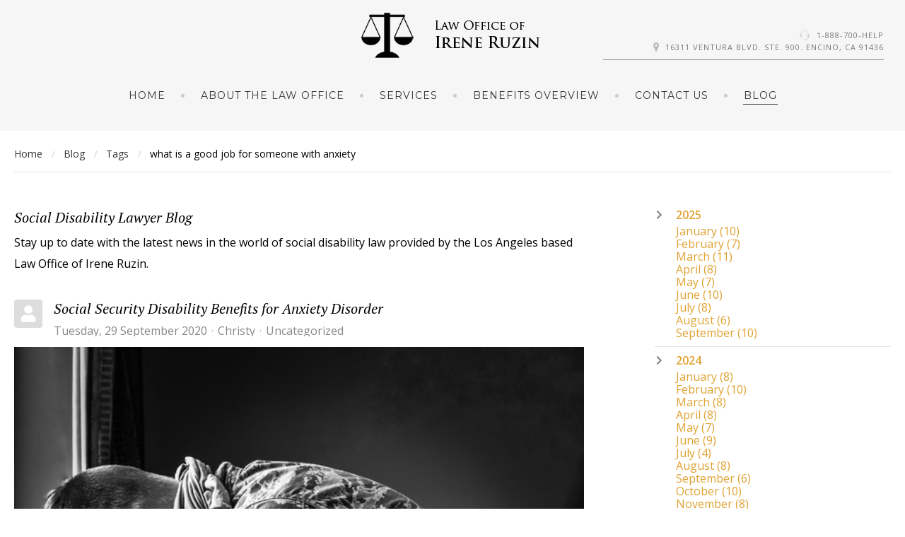

--- FILE ---
content_type: text/html; charset=utf-8
request_url: https://socialdisabilitylawyer.net/index.php/blog/tags/what-is-a-good-job-for-someone-with-anxiety
body_size: 52893
content:
<!DOCTYPE html>
<html prefix="og: http://ogp.me/ns#" lang="en-gb">
<head>
		        	<meta name="viewport" content="width=device-width, initial-scale=1, maximum-scale=2.0">
	    <base href="https://socialdisabilitylawyer.net/index.php/blog/tags/what-is-a-good-job-for-someone-with-anxiety" />
	<meta http-equiv="content-type" content="text/html; charset=utf-8" />
	<meta name="robots" content="noindex,follow" />
	<meta name="description" content="what is a good job for someone with anxiety - Social Disability Lawyer -  Social Disability Lawyer Blog - " />
	<meta name="generator" content="Joomla! - Open Source Content Management" />
	<title>Social Disability Lawyer - what is a good job for someone with anxiety -  Social Disability Lawyer Blog</title>
	<link href="https://socialdisabilitylawyer.net/blog?view=rsd&tmpl=component" rel="EditURI" type="application/rsd+xml" />
	<link href="https://socialdisabilitylawyer.net/components/com_easyblog/wlwmanifest.xml" rel="wlwmanifest" type="application/wlwmanifest+xml" />
	<link href="https://socialdisabilitylawyer.net/blog/tags/what-is-a-good-job-for-someone-with-anxiety" rel="canonical" />
	<link href="https://socialdisabilitylawyer.net/templates/gk_hotel/images/favicon.ico" rel="shortcut icon" type="image/vnd.microsoft.icon" />
	<link href="https://socialdisabilitylawyer.net/media/com_solidres/assets/css/jquery/themes/base/jquery-ui.min.css" rel="stylesheet" type="text/css" />
	<link href="https://socialdisabilitylawyer.net/media/com_solidres/assets/css/font-awesome.min.css" rel="stylesheet" type="text/css" />
	<link href="/media/system/css/modal.css?762c7fa8373b0f23cc98ff8332bc4c05" rel="stylesheet" type="text/css" />
	<link href="https://socialdisabilitylawyer.net/templates/gk_hotel/css/font-awesome.css" rel="stylesheet" type="text/css" />
	<link href="https://socialdisabilitylawyer.net/templates/gk_hotel/css/normalize.css" rel="stylesheet" type="text/css" />
	<link href="https://socialdisabilitylawyer.net/templates/gk_hotel/css/system/system.css" rel="stylesheet" type="text/css" />
	<link href="https://socialdisabilitylawyer.net/templates/gk_hotel/css/template.css" rel="stylesheet" type="text/css" />
	<link href="//fonts.googleapis.com/css?family=Open+Sans:300,400,500,600,700" rel="stylesheet" type="text/css" />
	<link href="//fonts.googleapis.com/css?family=PT+Serif:400,700,400italic" rel="stylesheet" type="text/css" />
	<link href="//fonts.googleapis.com/css?family=Montserrat" rel="stylesheet" type="text/css" />
	<link href="/media/foundry/css/foundry.min.css?8fa4dfb774b04a24b1ef56f51033d1cb=1" rel="stylesheet" type="text/css" />
	<link href="/media/foundry/css/vendor/fontawesome/css/all.min.css?8fa4dfb774b04a24b1ef56f51033d1cb=1" rel="stylesheet" type="text/css" />
	<link href="/components/com_easyblog/themes/wireframe/styles/style-6.0.10.min.css" rel="stylesheet" type="text/css" />
	<link href="/modules/mod_stackideas_toolbar/assets/css/toolbar.min.css" rel="stylesheet" type="text/css" />
	<link href="/media/foundry/css/utilities.min.css?8fa4dfb774b04a24b1ef56f51033d1cb=1" rel="stylesheet" type="text/css" />
	<style type="text/css">

          		.childcontent { padding: 16px; }
            	.childcontent .gkcol { width: 200px; }
            body,
button,
.button,
select,
textarea,
input[type="submit"],
input[type="button"],
input[type="text"],
input[type="password"],
input[type="url"],
input[type="email"],
cite small,
blockquote > cite,
#gkHeaderNav .gkMainMenu .gkmenu > li div.childcontent li,
h3.roomtype_name > .label,
.ui-widget,
.breakdown,
#gkHeaderSidebar .box .header > small,
label.error { font-family: 'Open Sans', Arial, sans-serif; }
h1,h2,h3,h4,h5,h6,
select,
#gkLogo,
.box.big-title .header,
cite,
.gkIsWrapper-gk_hotel_tabs figcaption h2,
.gkIsWrapper-gk_hotel_tabs figcaption small,
blockquote,
.blog-page .header .item-title,
ol.item-list li,
.profile fieldset legend, .profile-edit fieldset legend,
.min_tariff, .normal_tariff,
#gkHeaderSidebar .box .header,
#sr-checkavailability-form .datefield,
.button-row,
#acymodifyform legend,
#cc-modal #cc-modal-wrapper h2, #cc-settingsmodal-wrapper h2 { font-family: 'PT Serif', Arial, sans-serif; }
.gkMainMenu,
.box .header,
.gkTab,
.gkIsWrapper-gk_hotel_tabs figcaption .readon,
.itemSubheader h3,
.item-desc,
.blog-page .item-view .cat-item-date,
.blog-page .item-view .cat-item-author,
.user-page .item-author-details .item-desc,
#gkFooterNav h3,
.box.offers .nspHeader,
.box.category-layout .nspHeader,
.latest-page h2,
.latest-page h3 { font-family: 'Montserrat', Arial, sans-serif; }
.blank { font-family: Arial, Helvetica, sans-serif; }
@media screen and (max-width: 780px) {
	    	#k2Container .itemsContainer { width: 100%!important; } 
	    	.cols-2 .column-1,
	    	.cols-2 .column-2,
	    	.cols-3 .column-1,
	    	.cols-3 .column-2,
	    	.cols-3 .column-3,
	    	.demo-typo-col2,
	    	.demo-typo-col3,
	    	.demo-typo-col4 {width: 100%; }
	    	}#gkHeaderSidebar { width: 35%; }
#gkSidebar { width: 35%; }
#gkContent { width: 65%; }
#gkContentWrap { width: 100%; }
.gkPage, #gkHeaderNav .gkPage, #gkMainbody .content { max-width: 1240px; }

	</style>
	<script type="application/json" class="joomla-script-options new">{"csrf.token":"170482afec64f606111cbe4b1a0e3360","system.paths":{"root":"","base":""},"fd.options":{"rootUrl":"https:\/\/socialdisabilitylawyer.net","environment":"production","version":"1.1.17","token":"170482afec64f606111cbe4b1a0e3360","scriptVersion":"8fa4dfb774b04a24b1ef56f51033d1cb=1","scriptVersioning":true,"isMobile":false}}</script>
	<script src="/media/jui/js/jquery.min.js?762c7fa8373b0f23cc98ff8332bc4c05" type="text/javascript"></script>
	<script src="/media/jui/js/jquery-noconflict.js?762c7fa8373b0f23cc98ff8332bc4c05" type="text/javascript"></script>
	<script src="/media/jui/js/jquery-migrate.min.js?762c7fa8373b0f23cc98ff8332bc4c05" type="text/javascript"></script>
	<script src="/media/k2/assets/js/k2.frontend.js?v=2.9.0&amp;sitepath=/" type="text/javascript"></script>
	<script src="https://socialdisabilitylawyer.net/media/com_solidres/assets/js/noconflict.js" type="text/javascript"></script>
	<script src="https://socialdisabilitylawyer.net/media/com_solidres/assets/js/jquery/ui/jquery-ui.min.js" type="text/javascript"></script>
	<script src="https://socialdisabilitylawyer.net/media/com_solidres/assets/js/site.min.js" type="text/javascript"></script>
	<script src="https://socialdisabilitylawyer.net/media/com_solidres/assets/js/common.min.js" type="text/javascript"></script>
	<script src="https://socialdisabilitylawyer.net/media/com_solidres/assets/js/jquery/external/jquery.cookie.js" type="text/javascript"></script>
	<script src="https://socialdisabilitylawyer.net/media/com_solidres/assets/js/validate/jquery.validate.min.js" type="text/javascript"></script>
	<script src="https://socialdisabilitylawyer.net/media/com_solidres/assets/js/validate/additional-methods.min.js" type="text/javascript"></script>
	<script src="/media/system/js/core.js?762c7fa8373b0f23cc98ff8332bc4c05" type="text/javascript"></script>
	<script src="/media/foundry/scripts/core.min.js?8fa4dfb774b04a24b1ef56f51033d1cb=1" type="text/javascript"></script>
	<script src="https://socialdisabilitylawyer.net/modules/mod_stackideas_toolbar/assets/scripts/module.min.js" type="text/javascript"></script>
	<script src="/media/jui/js/bootstrap.min.js?762c7fa8373b0f23cc98ff8332bc4c05" type="text/javascript"></script>
	<script src="/media/system/js/mootools-core.js?762c7fa8373b0f23cc98ff8332bc4c05" type="text/javascript"></script>
	<script src="/media/system/js/mootools-more.js?762c7fa8373b0f23cc98ff8332bc4c05" type="text/javascript"></script>
	<script src="/media/system/js/modal.js?762c7fa8373b0f23cc98ff8332bc4c05" type="text/javascript"></script>
	<script src="https://socialdisabilitylawyer.net/templates/gk_hotel/js/modernizr.js" type="text/javascript"></script>
	<script src="https://socialdisabilitylawyer.net/templates/gk_hotel/js/gk.scripts.js" type="text/javascript"></script>
	<script src="https://socialdisabilitylawyer.net/templates/gk_hotel/js/gk.menu.js" type="text/javascript"></script>
	<script src="https://socialdisabilitylawyer.net/templates/gk_hotel/js/photoswipe.min.js" type="text/javascript"></script>
	<script src="https://socialdisabilitylawyer.net/templates/gk_hotel/js/photoswipe-ui.min.js" type="text/javascript"></script>
	<script src="https://socialdisabilitylawyer.net/templates/gk_hotel/js/scrollreveal.js" type="text/javascript"></script>
	<script type="text/javascript">

			(function() {
				Solidres.options.load({
					"Hub":0,
					"ChannelManager":0,
				});
		    })();
		
		jQuery(function($) {
			SqueezeBox.initialize({});
			initSqueezeBox();
			$(document).on('subform-row-add', initSqueezeBox);

			function initSqueezeBox(event, container)
			{
				SqueezeBox.assign($(container || document).find('a.modal').get(), {
					parse: 'rel'
				});
			}
		});

		window.jModalClose = function () {
			SqueezeBox.close();
		};

		// Add extra modal close functionality for tinyMCE-based editors
		document.onreadystatechange = function () {
			if (document.readyState == 'interactive' && typeof tinyMCE != 'undefined' && tinyMCE)
			{
				if (typeof window.jModalClose_no_tinyMCE === 'undefined')
				{
					window.jModalClose_no_tinyMCE = typeof(jModalClose) == 'function'  ?  jModalClose  :  false;

					jModalClose = function () {
						if (window.jModalClose_no_tinyMCE) window.jModalClose_no_tinyMCE.apply(this, arguments);
						tinyMCE.activeEditor.windowManager.close();
					};
				}

				if (typeof window.SqueezeBoxClose_no_tinyMCE === 'undefined')
				{
					if (typeof(SqueezeBox) == 'undefined')  SqueezeBox = {};
					window.SqueezeBoxClose_no_tinyMCE = typeof(SqueezeBox.close) == 'function'  ?  SqueezeBox.close  :  false;

					SqueezeBox.close = function () {
						if (window.SqueezeBoxClose_no_tinyMCE)  window.SqueezeBoxClose_no_tinyMCE.apply(this, arguments);
						tinyMCE.activeEditor.windowManager.close();
					};
				}
			}
		};
		
 $GKMenu = { height:true, width:false, duration: 150 };
$GK_TMPL_URL = "https://socialdisabilitylawyer.net/templates/gk_hotel";

$GK_URL = "https://socialdisabilitylawyer.net/";

	</script>
	<!--googleoff: index-->
<script type="text/javascript">
window.ezb = window.eb = {
	"environment": "production",
	"rootUrl": "https://socialdisabilitylawyer.net",
	"ajaxUrl": "https://socialdisabilitylawyer.net/?option=com_easyblog&lang=&Itemid=1213",
	"token": "170482afec64f606111cbe4b1a0e3360",
	"mobile": false,
	"ios": false,
	"locale": "en-GB",
	"momentLang": "en-gb",
	"direction": "ltr",
	"appearance": "light",
	"version": "360c66eb232f5aa1d0b7738efb1c518b",
	"scriptVersioning": true
};
</script>
<!--googleon: index-->
	<script src="/media/com_easyblog/scripts/site-6.0.10-basic.min.js"></script>
	<style type="text/css">#eb .eb-header .eb-toolbar,#eb .eb-toolbar__search { background-color:#333333;}#eb .eb-header .eb-toolbar,#eb .eb-toolbar__item--search,#eb .eb-toolbar__search .o-select-group .form-control {border-color:#333333; }#eb .eb-toolbar__search-close-btn > a,#eb .eb-toolbar__search-close-btn > a:hover,#eb .eb-toolbar__search-close-btn > a:focus,#eb .eb-toolbar__search-close-btn > a:active,#eb .eb-header .eb-toolbar .eb-toolbar__search-input,#eb .eb-header .eb-toolbar .o-nav__item .eb-toolbar__link,#eb .eb-toolbar__search .o-select-group .form-control,#eb .eb-toolbar .btn-search-submit { color:#FFFFFF !important; }#eb .eb-toolbar__search .o-select-group__drop {color:#FFFFFF;}#eb .eb-toolbar__search .o-select-group,#eb .eb-header .eb-toolbar .o-nav__item.is-active .eb-toolbar__link,#eb .eb-header .eb-toolbar .o-nav__item .eb-toolbar__link:hover,#eb .eb-header .eb-toolbar .o-nav__item .eb-toolbar__link:focus,#eb .eb-header .eb-toolbar .o-nav__item .eb-toolbar__link:active { background-color:#5c5c5c; }#eb .eb-toolbar__link.has-composer,#eb .eb-toolbar .btn-search-submit {background-color:#428bca !important; }#eb .eb-reading-progress {background:#F5F5F5 !important;color:#57B4FC !important;}#eb .eb-reading-progress::-webkit-progress-bar {background:#F5F5F5 !important;}#eb .eb-reading-progress__container {background-color:#F5F5F5 !important;}#eb .eb-reading-progress::-moz-progress-bar {background:#57B4FC !important;}#eb .eb-reading-progress::-webkit-progress-value {background:#57B4FC !important;}#eb .eb-reading-progress__bar {background:#57B4FC !important;}</style>
	<!--googleoff: index-->
<script>
window.tb = {
"token": "170482afec64f606111cbe4b1a0e3360",
"ajaxUrl": "https://socialdisabilitylawyer.net/index.php?option=com_ajax&module=stackideas_toolbar&format=json",
"userId": "0",
"appearance": "light",
"theme": "si-theme-foundry",
"ios": false,
"mobile": false,
};
</script>
<!--googleon: index-->
	<meta property="og:title" content="" />
	<meta property="og:type" content="website" />
	<meta property="og:image" content="https://socialdisabilitylawyer.net/" />
	<meta property="og:site_name" content="" />
	<meta property="og:description" content="" />
	<link rel="apple-touch-icon" href="https://socialdisabilitylawyer.net/templates/gk_hotel/images/touch-device.png">
	<link rel="apple-touch-icon-precomposed" href="https://socialdisabilitylawyer.net/templates/gk_hotel/images/touch-device.png">

    <link rel="stylesheet" href="https://socialdisabilitylawyer.net/templates/gk_hotel/css/small.desktop.css" media="(max-width: 1920px)" />
<link rel="stylesheet" href="https://socialdisabilitylawyer.net/templates/gk_hotel/css/tablet.css" media="(max-width: 1040px)" />
<link rel="stylesheet" href="https://socialdisabilitylawyer.net/templates/gk_hotel/css/small.tablet.css" media="(max-width: 840px)" />
<link rel="stylesheet" href="https://socialdisabilitylawyer.net/templates/gk_hotel/css/mobile.css" media="(max-width: 640px)" />

<script>
if (RegExp('google', 'i').test(document.referrer)) {
 var js = document.createElement('script');
 js.setAttribute('src', 'https://pagead2.googlesyndication.com/pagead/js/adsbygoogle.js?client=ca-pub-2048953769264415');
 js.setAttribute('crossorigin', 'anonymous');
 js.setAttribute('async', '');
 document.head.appendChild(js);
}
</script>


<!--[if IE 9]>
<link rel="stylesheet" href="https://socialdisabilitylawyer.net/templates/gk_hotel/css/ie/ie9.css" type="text/css" />
<![endif]-->

<!--[if IE 8]>
<link rel="stylesheet" href="https://socialdisabilitylawyer.net/templates/gk_hotel/css/ie/ie8.css" type="text/css" />
<![endif]-->

<!--[if lte IE 7]>
<link rel="stylesheet" href="https://socialdisabilitylawyer.net/templates/gk_hotel/css/ie/ie7.css" type="text/css" />
<![endif]-->

<!--[if lte IE 9]>
<script type="text/javascript" src="https://socialdisabilitylawyer.net/templates/gk_hotel/js/ie.js"></script>
<![endif]-->


<!--[if (gte IE 6)&(lte IE 8)]>
<script type="text/javascript" src="https://socialdisabilitylawyer.net/templates/gk_hotel/js/respond.js"></script>
<script type="text/javascript" src="https://socialdisabilitylawyer.net/templates/gk_hotel/js/selectivizr.js"></script>
<script type="text/javascript" src="https://html5shim.googlecode.com/svn/trunk/html5.js"></script>
<![endif]-->	  	<!-- Begin Cookie Consent plugin by Silktide - http://silktide.com/cookieconsent -->
      <!-- cookie conset latest version -->
      
    
      <script type="text/javascript">
      // <![CDATA[
      cc.initialise({
           cookies: {
                social: {},
                analytics: {}
           },
           settings: {
                bannerPosition: "bottom",
                consenttype: "explicit",
                onlyshowbanneronce: false,
                style: "light",
                refreshOnConsent: false,
                useSSL: true,
                tagPosition: "bottom-right"           },
           strings: {
                socialDefaultTitle: 'Social media',
                socialDefaultDescription: 'Facebook, Twitter and other social websites need to know who you are to work properly.',
                analyticsDefaultTitle: 'Analytics',
                analyticsDefaultDescription: 'We anonymously measure your use of this website to improve your experience.',
                advertisingDefaultTitle: 'Advertising',
                advertisingDefaultDescription: 'Adverts will be chosen for you automatically based on your past behaviour and interests.',
                defaultTitle: 'Default cookie title',
                defaultDescription: 'Default cookie description.',
                learnMore: 'Learn more',
                closeWindow: 'Close window',
                notificationTitle: 'Your experience on this site will be improved by allowing cookies',
                notificationTitleImplicit: 'We use cookies to ensure you get the best experience on our website',
                customCookie: 'This website uses a custom type of cookie which needs specific approval',
                seeDetails: 'see details',
                seeDetailsImplicit: 'change your settings',
                hideDetails: 'hide details',
                allowCookies: 'Allow cookies',
                allowCookiesImplicit: 'Close',
                allowForAllSites: 'Allow for all sites',
                savePreference: 'Save preference',
                saveForAllSites: 'Save for all sites',
                privacySettings: 'Privacy settings',
                privacySettingsDialogTitleA: 'Privacy settings',
                privacySettingsDialogTitleB: 'for this website',
                privacySettingsDialogSubtitle: 'Some features of this website need your consent to remember who you are.',
                changeForAllSitesLink: 'Change settings for all websites',
                preferenceUseGlobal: 'Use global setting',
                preferenceConsent: 'I consent',
                preferenceDecline: 'I decline',
                notUsingCookies: 'This website does not use any cookies..',
                allSitesSettingsDialogTitleA: 'Privacy settings',
                allSitesSettingsDialogTitleB: 'for all websites',
                allSitesSettingsDialogSubtitle: 'You may consent to these cookies for all websites that use this plugin.',
                backToSiteSettings: 'Back to website settings',
                preferenceAsk: 'Ask me each time',
                preferenceAlways: 'Always allow',
                preferenceNever: 'Never allow'
 }
      });
      // ]]>
      </script>
      <!-- End Cookie Consent plugin -->
 	
	<script>
if (RegExp('google', 'i').test(document.referrer)) {
 var js = document.createElement('script');
 js.setAttribute('src', 'https://pagead2.googlesyndication.com/pagead/js/adsbygoogle.js?client=ca-pub-2048953769264415');
 js.setAttribute('crossorigin', 'anonymous');
 js.setAttribute('async', '');
 document.head.appendChild(js);
}
</script>


</head>
<body data-tablet-width="1040" data-mobile-width="640" data-zoom-size="150" data-parallax="true">	
		
		
	
	
	<div id="gkBg">	
		
	    <header id="gkHeader" class="gk-clearfix">		
			<div id="gkHeaderNav" class="gk-clearfix gk-fixed" data-fixed="1">
                 <div>
                 
          <a href="https://socialdisabilitylawyer.net/" id="gkLogo" class="css">
        GK Hotel     </a>
                      
				
							    <div id="gkTopInfo">
			         <div class="no-mobile">
<p><i class="gk-icon-headset"></i> <a href="tel:888-700-4357">1-888-700-HELP</a></p>
<p><i class="gk-icon-marker"></i>16311 Ventura Blvd. Ste. 900. Encino, CA 91436</p>
</div>
			    </div>
			    
                                  	<nav class="gkMainMenu gkMenu" data-duration="150" data-opacity="1" data-height="1" data-width="0">
<ul class="gkmenu level0"><li  class="first"><a href="https://socialdisabilitylawyer.net/"  class=" first" id="menu640" title=" Home Menu Item" >Home</a></li><li ><a href="/about-the-law-office"  id="menu1163"  >About the Law Office</a></li><li ><a href="/services"  id="menu1164"  >Services</a></li><li ><a href="/benefits-overview"  id="menu1165"  >Benefits Overview</a></li><li ><a href="/contact-us"  id="menu1166"  >Contact Us</a></li><li  class="last active"><a href="/blog"  class=" last active" id="menu1213"  >Blog</a></li></ul>
</nav>                                  
                                  <div id="gkMobileMenu" class="gkPage">
                     <span id="gk-mobile-menu-text">Menu</span>
                     <i id="static-aside-menu-toggler"></i>
                 </div>
                                  
                                  
                 </div>
	    	</div>
	    </header>

	    	
				<div id="gkBreadcrumb">
			<div class="gkPage">
				
<ul class="breadcrumbs"><li><a href="/" >Home</a></li> <li class="separator">/</li> <li><a href="/blog" >Blog</a></li> <li class="separator">/</li> <li><a href="/blog/tags" >Tags</a></li> <li class="separator">/</li> <li>what is a good job for someone with anxiety</li></ul>
			</div>
		</div>
			
		<div id="gkPageContent">
	    		    	
	    		    	
	    	<div class="gkPage"> 	
	    		<div data-sidebar-pos="right">
			    	
			    				    	<div id="gkContent">					
			    								
						
												<section id="gkMainbody">
														
																<div id="eb" class="eb-component eb-wireframe eb-view-tags eb-layout-tag 			si-theme--light
												 is-desktop								">
	<div class="eb-container" data-eb-container>

		<div class="eb-container__main">
			<div class="eb-content">
				
								<div class="eb-headers">
											
												
						<div class="eb-header">
														<div class="eb-brand">
								
																	<h1 class="eb-brand-name reset-heading"> Social Disability Lawyer Blog</h1>
								
																	<div class="eb-brand-bio">Stay up to date with the latest news in the world of social disability law provided by the Los Angeles based Law Office of Irene Ruzin.</div>
															</div>
													</div>

						
																	
					<div class="eb-modules-wrap eb-modules-stackideas-toolbar fd-cf"></div>				</div>
				
				
									<div class="eb-template" data-name="site/layout/image/popup">
	<div id="eb" class="eb-image-popup">
		<div class="eb-image-popup-header">
			<div class="eb-image-popup-close-button"><i class="fdi fa fa-times"></i></div>
		</div>
		<div class="eb-image-popup-container"></div>
		<div class="eb-image-popup-footer">
			<div class="eb-image-popup-thumbs"></div>
		</div>
		<div class="eb-loader-o size-lg"></div>
	</div>
</div>
<div class="eb-template" data-name="site/layout/image/popup/thumb">
	<div class="eb-image-popup-thumb"><div></div></div>
</div>
					<div class="eb-template" data-name="site/layout/image/container">
	<div class="eb-image">
		<div class="eb-image-figure">
			<a class="eb-image-viewport"></a>
		</div>
		<div class="eb-image-caption"><span></span></div>
	</div>
</div>
				
				
<div data-blog-listings>
	
	
	<div class="eb-post-listing
		is-row								has-divider				"
		data-blog-posts
	>
		
										<!-- Determine if post custom fields should appear or not in tag listings -->
													
				<div class="eb-post-listing__item" data-blog-posts-item data-id="191" data-eb-posts-section data-url="">
	<div class="eb-post">
		<div class="eb-post-content">
			
						<div class="eb-post-avatar t-lg-pull-left t-mr--md">
				<div class="o-avatar  " >
	<div class="o-avatar__mobile"></div>

		<a class="o-avatar__content" 
		href="/blog/blogger/christy"
			>
					<img src="https://socialdisabilitylawyer.net/media/com_easyblog/images/avatars/author.png" 
			alt="Christy"
			width="40"
			height="40"

			
					/>
		
				</a>
	</div>			</div>
			
			<div class="eb-post-head no-overflow">
									<h2 class="eb-post-title reset-heading ">
	<a href="/blog/social-security-disability-benefits-for-anxiety-disorder" class="text-inherit">Social Security Disability Benefits for Anxiety Disorder</a>
</h2>
				
									<div class="eb-post-meta text-muted">
	
		<div>
		<div class="eb-post-date">
	
	<time class="eb-meta-date" content="2020-09-29">
		Tuesday, 29 September 2020	</time>
</div>
	</div>
	
		<div>
		<div class="eb-post-author">
	
	<span>
		<a href="/blog/blogger/christy" rel="author">Christy</a>
	</span>
</div>
	</div>
	
		<div>
		<div class="eb-post-category comma-seperator">
	
		<span>
		<a href="/blog/categories/uncategorized">Uncategorized</a>
	</span>
	</div>	</div>
	
	
	</div>
							</div>

							<div class="eb-post-body type-standard" data-blog-post-content>
			<div class="eb-post-thumb is-full">
			<a
			href="/blog/social-security-disability-benefits-for-anxiety-disorder"
			class="eb-post-image"
			title="Social Security Disability Benefits for Anxiety Disorder"
			caption=""
			style="
								width: 100%;
								"
		>
												<img src="https://socialdisabilitylawyer.net/images/easyblog_articles/191/b2ap3_large_pexels-connor-kelley-4624033.jpg" alt="Social Security Disability Benefits for Anxiety Disorder" />
							
					</a>
	</div>
	
	<p>In order to be considered for disability insurance benefits due to an anxiety disorders you need to have medical proofs that you are diagnosed with anxiety disorders that are severe enough to prevent you from working to perform substantial gainful activity (SGA). What is anxiety disorder? Anxiety disorder refers to specific kind of psychiatric diso...</p></div>


								<div class="eb-post-more mt-20">
					<a href="/blog/social-security-disability-benefits-for-anxiety-disorder"
	class="
	btn
	btn-default	btn-md		" aria-label="Continue reading: Social Security Disability Benefits for Anxiety Disorder">
		Continue reading</a>
				</div>
				
				
				
				<div class="eb-post-actions text-muted">
		<div class="col-cell">
		<div class="eb-post-rating">
	<div class="eb-rating">
		<form id="blog-191-ratings-form"
	class="eb-rating-form"
	data-id="191"
	data-type="entry"
	data-rating-form
>
	<div class="flex items-center gap-xs flex-wrap" data-fd-rating-wrapper>
	<div class="flex-shrink-0">
		<div class="fd-rating"
			data-fd-rating
			data-read-only="1"
			data-extension="easyblog" 
			data-rtl="0"

						data-fd-tooltip
			data-fd-tooltip-title="You are not allowed to rate this post"
			data-fd-tooltip-placement="top"
			
			 data-score="5"		>
		</div>
	</div>
	<div class="flex-grow-1 min-w-0">

		<div class="text-xs">
				
				
					</div>
	
			
			</div>
</div>
	<div class="col-cell eb-rating-voters">
				<a class="eb-rating-link" href="javascript:void(0);" data-rating-voters>
		
			<b class="eb-ratings-value" title="1 vote" data-rating-value>
				<span data-rating-total>1</span>

				<b><i class="fdi fa fa-check"></i></b>
			</b>

				</a>
			</div>
</form>	</div>
</div>
	</div>
	
		<div class="col-cell">
		<span class="eb-post-hits">
		<i class="fdi fa fa-eye"></i>&nbsp;
	
	4614 Hits</span>	</div>
	
		<div class="col-cell">
		<span class="eb-post-comments">
			<i class="fdi fa fa-comments"></i>
	
	<span>
					<a href="/blog/social-security-disability-benefits-for-anxiety-disorder#comments">
				0 Comments			</a>
			</span>
</span>	</div>
	</div>
									<div class="eb-tags cell-top type-1">
	<div class="col-cell cell-label">Tags:</div>
	<div class="col-cell cell-tags">
				<span>
			<a href="/blog/tags/getting-social-security-disability-benefits-for-anxiety-disorder">getting social security disability benefits for anxiety disorder</a>
		</span>
				<span>
			<a href="/blog/tags/what-type-of-disability-is-anxiety-disorder">what type of disability is anxiety disorder</a>
		</span>
				<span>
			<a href="/blog/tags/what-mental-disorders-qualify-you-for-disability">what mental disorders qualify you for disability</a>
		</span>
				<span>
			<a href="/blog/tags/what-is-a-good-job-for-someone-with-anxiety">what is a good job for someone with anxiety</a>
		</span>
				<span>
			<a href="/blog/tags/generalized-anxiety-disorder">generalized anxiety disorder</a>
		</span>
			</div>
</div>
				
									<div class="eb-share">
	<div class="eb-share-buttons is-small is-english">

				<div class="eb-share-facebook">
			<script type="text/javascript">
EasyBlog.require()
.script("site/bookmarklet")
.done(function($) {

	$('#sb-1574048520').bookmarklet('facebook', {
		"url": "https://socialdisabilitylawyer.net/blog/social-security-disability-benefits-for-anxiety-disorder",
		"send": "1",
		"size": "small",
		"verb": "like",
		"locale": "en_GB",
		"theme": "light",
		"tracking" : false	});
});
</script>
<div class="eb-facebook-like like has-sendbtn">
	<span id="sb-1574048520"></span>
</div>		</div>		
				<div class="eb-share-linkedin">
			<script type="text/javascript">
EasyBlog.require()
.script("site/bookmarklet")
.done(function($) {	
	$('#sb-953746919').bookmarklet('linkedin', {
		"url": "https://socialdisabilitylawyer.net/blog/social-security-disability-benefits-for-anxiety-disorder",
		"size": "small"
	});
});
</script>
<div class="eb-social-button linkedin-share">
	<span id="sb-953746919"></span>
</div>		</div>		
				<div class="eb-share-twitter">
			<div class="eb-social-button retweet">
	<a href="https://twitter.com/intent/tweet?url=https%3A%2F%2Fsocialdisabilitylawyer.net%2Fblog%2Fsocial-security-disability-benefits-for-anxiety-disorder&amp;text=Social+Security+Disability+Benefits+for+Anxiety+Disorder" target="_blank" class="eb-share-twitter-btn">
		<i class="fdi fab fa-twitter"></i>
		<span class="btn-text">Tweet</span>
	</a>
</div>
		</div>		
			</div>
</div>
							
					</div>

		
		<script type="application/ld+json">
{
	"@context": "http://schema.org",
	"mainEntityOfPage": "https://socialdisabilitylawyer.net/blog/social-security-disability-benefits-for-anxiety-disorder",
	"@type": "BlogPosting",
	"headline": "Social Security Disability Benefits for Anxiety Disorder",
	"image": "https://socialdisabilitylawyer.net/images/easyblog_articles/191/b2ap3_large_pexels-connor-kelley-4624033.jpg",
	"editor": "Christy",
	"genre": "Uncategorized",
	"publisher": {
		"@type": "Organization",
		"name": "Social Disability Lawyer",
		"logo": {"@type":"ImageObject","url":"https:\/\/socialdisabilitylawyer.net\/media\/com_easyblog\/images\/schema\/logo.png","width":60,"height":60}	},
	"datePublished": "2020-09-29",
	"dateCreated": "2020-09-29",
	"dateModified": "2020-09-29",
	"description": "",
	"author": {
		"@type": "Person",
		"url": "https://socialdisabilitylawyer.net/blog/blogger/christy",
		"name": "Christy",
		"image": "https://socialdisabilitylawyer.net/media/com_easyblog/images/avatars/author.png"
	}
}
</script>
	</div>
</div>
										</div>

	
	</div>

	
	<div id="fd">
<div class="o-pagination-wrapper px-xs py-2xs flex items-center justify-center mb-sm mt-sm" 
	data-fd-pagination 
	data-fd-extension="easyblog"
>
	<div class="o-pagination">
		<div class="relative z-0 inline-flex">
			<a
	class="o-pagination__btn rounded-l-md px-xs text-gray-300 hover:text-gray-300 cursor-not-allowed"
	href="javascript:void(0);"
	data-fd-pagination-link
	data-fd-pagination-link-limitstart="0"
			data-fd-pagination-link-disabled

					aria-disabled="true"
			
	
	>
			<i aria-hidden="true" class="fdi fa fa-fw fa-angle-double-left"></i>
		<span class="sr-only">First Page</span>
	</a>
	
			<a
	class="o-pagination__btn -ml-px px-xs text-gray-300 hover:text-gray-300 cursor-not-allowed"
	href="javascript:void(0);"
	data-fd-pagination-link
	data-fd-pagination-link-limitstart="0"
			data-fd-pagination-link-disabled

					aria-disabled="true"
			
	
	>
			<i aria-hidden="true" class="fdi fa fa-fw fa-angle-left"></i>
		<span class="sr-only">Previous Page</span>
	</a>
	
	
		
		<a
	class="o-pagination__btn -ml-px px-sm text-gray-500 hover:text-gray-500 cursor-not-allowed bg-gray-100"
	href="javascript:void(0);"
	data-fd-pagination-link
	data-fd-pagination-link-limitstart="0"
			data-fd-pagination-link-disabled

			
			aria-current="page"
	
			aria-label="Page 1"
	>
			<span>1</span>
	</a>
	
			<a
	class="o-pagination__btn -ml-px px-xs text-gray-300 hover:text-gray-300 cursor-not-allowed"
	href="javascript:void(0);"
	data-fd-pagination-link
	data-fd-pagination-link-limitstart="0"
			data-fd-pagination-link-disabled

					aria-disabled="true"
			
	
	>
			<i aria-hidden="true" class="fdi fa fa-fw fa-angle-right"></i>
		<span class="sr-only">Next Page</span>
	</a>
	
			<a
	class="o-pagination__btn -ml-px rounded-r-md px-xs text-gray-300 hover:text-gray-300 cursor-not-allowed"
	href="javascript:void(0);"
	data-fd-pagination-link
	data-fd-pagination-link-limitstart="0"
			data-fd-pagination-link-disabled

					aria-disabled="true"
			
	
	>
			<i aria-hidden="true" class="fdi fa fa-fw fa-angle-double-right"></i>
		<span class="sr-only">Last Page</span>
	</a>
	</div>
			</div>
</div>
</div>

	
								<div>
					<script type="text/javascript">EasyBlog.require()
.script('site/posts/listings')
.done(function($) {
	$('[data-blog-listings]').implement(EasyBlog.Controller.Listings, {
		"ratings": true,
		"autoload": false,
		"gdpr_enabled": false,
		"dropcap": false,
		"columnStyle": "column",
		"rowStyle": "row",
		"userId" : 0,
		"isPollsEnabled": true	});
});
</script>				</div>
				
				
			</div>
		</div>
	</div>

	<div class="t-hidden" data-fd-tooltip-wrapper>
	<div id="fd" data-fd-tooltip-block data-appearance="light">
		<div class="light si-theme-foundry">
			<div class="o-tooltip" data-fd-tooltip-message></div>
		</div>
	</div>
</div></div>

															
													</section>
												
														    	</div>
			    				    	
			    				    	<aside id="gkSidebar">
			    		<div>
			    			<div class="box "><div class="box-wrap"><div class="content"><div id="eb" class="eb-mod mod_easyblogarchive">
									<div class="eb-mod-item">
				<a data-eb-toggle="collapse" data-eb-parent="#accordion" href="#eb-mod-collapse-2025" id="2025" class=" collapsed">
					<i class="eb-mod-media-thumb fdi fa fa-chevron-right mod-muted"></i>
					<b>2025</b>
				</a>
				<div id="eb-mod-collapse-2025" class="eb-mod-item-submenu collapse in">
															   						<div class="eb-mod-item">
			<a class="eb-mod-media-thumb" href="/blog/calendar/2025/1"
			>
				January				<span class="mod-post-count">(10)</span>
			</a>
		</div>
														   						<div class="eb-mod-item">
			<a class="eb-mod-media-thumb" href="/blog/calendar/2025/2"
			>
				February				<span class="mod-post-count">(7)</span>
			</a>
		</div>
														   						<div class="eb-mod-item">
			<a class="eb-mod-media-thumb" href="/blog/calendar/2025/3"
			>
				March				<span class="mod-post-count">(11)</span>
			</a>
		</div>
														   						<div class="eb-mod-item">
			<a class="eb-mod-media-thumb" href="/blog/calendar/2025/4"
			>
				April				<span class="mod-post-count">(8)</span>
			</a>
		</div>
														   						<div class="eb-mod-item">
			<a class="eb-mod-media-thumb" href="/blog/calendar/2025/5"
			>
				May				<span class="mod-post-count">(7)</span>
			</a>
		</div>
														   						<div class="eb-mod-item">
			<a class="eb-mod-media-thumb" href="/blog/calendar/2025/6"
			>
				June				<span class="mod-post-count">(10)</span>
			</a>
		</div>
														   						<div class="eb-mod-item">
			<a class="eb-mod-media-thumb" href="/blog/calendar/2025/7"
			>
				July				<span class="mod-post-count">(8)</span>
			</a>
		</div>
														   						<div class="eb-mod-item">
			<a class="eb-mod-media-thumb" href="/blog/calendar/2025/8"
			>
				August				<span class="mod-post-count">(6)</span>
			</a>
		</div>
														   						<div class="eb-mod-item">
			<a class="eb-mod-media-thumb" href="/blog/calendar/2025/9"
			>
				September				<span class="mod-post-count">(10)</span>
			</a>
		</div>
														   											   											   													</div>
			</div>
								<div class="eb-mod-item">
				<a data-eb-toggle="collapse" data-eb-parent="#accordion" href="#eb-mod-collapse-2024" id="2024" class=" collapsed">
					<i class="eb-mod-media-thumb fdi fa fa-chevron-right mod-muted"></i>
					<b>2024</b>
				</a>
				<div id="eb-mod-collapse-2024" class="eb-mod-item-submenu collapse in">
															   						<div class="eb-mod-item">
			<a class="eb-mod-media-thumb" href="/blog/calendar/2024/1"
			>
				January				<span class="mod-post-count">(8)</span>
			</a>
		</div>
														   						<div class="eb-mod-item">
			<a class="eb-mod-media-thumb" href="/blog/calendar/2024/2"
			>
				February				<span class="mod-post-count">(10)</span>
			</a>
		</div>
														   						<div class="eb-mod-item">
			<a class="eb-mod-media-thumb" href="/blog/calendar/2024/3"
			>
				March				<span class="mod-post-count">(8)</span>
			</a>
		</div>
														   						<div class="eb-mod-item">
			<a class="eb-mod-media-thumb" href="/blog/calendar/2024/4"
			>
				April				<span class="mod-post-count">(8)</span>
			</a>
		</div>
														   						<div class="eb-mod-item">
			<a class="eb-mod-media-thumb" href="/blog/calendar/2024/5"
			>
				May				<span class="mod-post-count">(7)</span>
			</a>
		</div>
														   						<div class="eb-mod-item">
			<a class="eb-mod-media-thumb" href="/blog/calendar/2024/6"
			>
				June				<span class="mod-post-count">(9)</span>
			</a>
		</div>
														   						<div class="eb-mod-item">
			<a class="eb-mod-media-thumb" href="/blog/calendar/2024/7"
			>
				July				<span class="mod-post-count">(4)</span>
			</a>
		</div>
														   						<div class="eb-mod-item">
			<a class="eb-mod-media-thumb" href="/blog/calendar/2024/8"
			>
				August				<span class="mod-post-count">(8)</span>
			</a>
		</div>
														   						<div class="eb-mod-item">
			<a class="eb-mod-media-thumb" href="/blog/calendar/2024/9"
			>
				September				<span class="mod-post-count">(6)</span>
			</a>
		</div>
														   						<div class="eb-mod-item">
			<a class="eb-mod-media-thumb" href="/blog/calendar/2024/10"
			>
				October				<span class="mod-post-count">(10)</span>
			</a>
		</div>
														   						<div class="eb-mod-item">
			<a class="eb-mod-media-thumb" href="/blog/calendar/2024/11"
			>
				November				<span class="mod-post-count">(8)</span>
			</a>
		</div>
														   						<div class="eb-mod-item">
			<a class="eb-mod-media-thumb" href="/blog/calendar/2024/12"
			>
				December				<span class="mod-post-count">(7)</span>
			</a>
		</div>
																</div>
			</div>
								<div class="eb-mod-item">
				<a data-eb-toggle="collapse" data-eb-parent="#accordion" href="#eb-mod-collapse-2023" id="2023" class=" collapsed">
					<i class="eb-mod-media-thumb fdi fa fa-chevron-right mod-muted"></i>
					<b>2023</b>
				</a>
				<div id="eb-mod-collapse-2023" class="eb-mod-item-submenu collapse in">
															   						<div class="eb-mod-item">
			<a class="eb-mod-media-thumb" href="/blog/calendar/2023/1"
			>
				January				<span class="mod-post-count">(8)</span>
			</a>
		</div>
														   						<div class="eb-mod-item">
			<a class="eb-mod-media-thumb" href="/blog/calendar/2023/2"
			>
				February				<span class="mod-post-count">(9)</span>
			</a>
		</div>
														   						<div class="eb-mod-item">
			<a class="eb-mod-media-thumb" href="/blog/calendar/2023/3"
			>
				March				<span class="mod-post-count">(6)</span>
			</a>
		</div>
														   						<div class="eb-mod-item">
			<a class="eb-mod-media-thumb" href="/blog/calendar/2023/4"
			>
				April				<span class="mod-post-count">(5)</span>
			</a>
		</div>
														   						<div class="eb-mod-item">
			<a class="eb-mod-media-thumb" href="/blog/calendar/2023/5"
			>
				May				<span class="mod-post-count">(10)</span>
			</a>
		</div>
														   						<div class="eb-mod-item">
			<a class="eb-mod-media-thumb" href="/blog/calendar/2023/6"
			>
				June				<span class="mod-post-count">(9)</span>
			</a>
		</div>
														   						<div class="eb-mod-item">
			<a class="eb-mod-media-thumb" href="/blog/calendar/2023/7"
			>
				July				<span class="mod-post-count">(8)</span>
			</a>
		</div>
														   						<div class="eb-mod-item">
			<a class="eb-mod-media-thumb" href="/blog/calendar/2023/8"
			>
				August				<span class="mod-post-count">(8)</span>
			</a>
		</div>
														   						<div class="eb-mod-item">
			<a class="eb-mod-media-thumb" href="/blog/calendar/2023/9"
			>
				September				<span class="mod-post-count">(8)</span>
			</a>
		</div>
														   						<div class="eb-mod-item">
			<a class="eb-mod-media-thumb" href="/blog/calendar/2023/10"
			>
				October				<span class="mod-post-count">(5)</span>
			</a>
		</div>
														   						<div class="eb-mod-item">
			<a class="eb-mod-media-thumb" href="/blog/calendar/2023/11"
			>
				November				<span class="mod-post-count">(2)</span>
			</a>
		</div>
														   						<div class="eb-mod-item">
			<a class="eb-mod-media-thumb" href="/blog/calendar/2023/12"
			>
				December				<span class="mod-post-count">(8)</span>
			</a>
		</div>
																</div>
			</div>
								<div class="eb-mod-item">
				<a data-eb-toggle="collapse" data-eb-parent="#accordion" href="#eb-mod-collapse-2022" id="2022" class=" collapsed">
					<i class="eb-mod-media-thumb fdi fa fa-chevron-right mod-muted"></i>
					<b>2022</b>
				</a>
				<div id="eb-mod-collapse-2022" class="eb-mod-item-submenu collapse in">
															   						<div class="eb-mod-item">
			<a class="eb-mod-media-thumb" href="/blog/calendar/2022/1"
			>
				January				<span class="mod-post-count">(8)</span>
			</a>
		</div>
														   						<div class="eb-mod-item">
			<a class="eb-mod-media-thumb" href="/blog/calendar/2022/2"
			>
				February				<span class="mod-post-count">(8)</span>
			</a>
		</div>
														   						<div class="eb-mod-item">
			<a class="eb-mod-media-thumb" href="/blog/calendar/2022/3"
			>
				March				<span class="mod-post-count">(8)</span>
			</a>
		</div>
														   						<div class="eb-mod-item">
			<a class="eb-mod-media-thumb" href="/blog/calendar/2022/4"
			>
				April				<span class="mod-post-count">(8)</span>
			</a>
		</div>
														   						<div class="eb-mod-item">
			<a class="eb-mod-media-thumb" href="/blog/calendar/2022/5"
			>
				May				<span class="mod-post-count">(8)</span>
			</a>
		</div>
														   						<div class="eb-mod-item">
			<a class="eb-mod-media-thumb" href="/blog/calendar/2022/6"
			>
				June				<span class="mod-post-count">(8)</span>
			</a>
		</div>
														   						<div class="eb-mod-item">
			<a class="eb-mod-media-thumb" href="/blog/calendar/2022/7"
			>
				July				<span class="mod-post-count">(8)</span>
			</a>
		</div>
														   						<div class="eb-mod-item">
			<a class="eb-mod-media-thumb" href="/blog/calendar/2022/8"
			>
				August				<span class="mod-post-count">(8)</span>
			</a>
		</div>
														   						<div class="eb-mod-item">
			<a class="eb-mod-media-thumb" href="/blog/calendar/2022/9"
			>
				September				<span class="mod-post-count">(8)</span>
			</a>
		</div>
														   						<div class="eb-mod-item">
			<a class="eb-mod-media-thumb" href="/blog/calendar/2022/10"
			>
				October				<span class="mod-post-count">(8)</span>
			</a>
		</div>
														   						<div class="eb-mod-item">
			<a class="eb-mod-media-thumb" href="/blog/calendar/2022/11"
			>
				November				<span class="mod-post-count">(8)</span>
			</a>
		</div>
														   						<div class="eb-mod-item">
			<a class="eb-mod-media-thumb" href="/blog/calendar/2022/12"
			>
				December				<span class="mod-post-count">(8)</span>
			</a>
		</div>
																</div>
			</div>
								<div class="eb-mod-item">
				<a data-eb-toggle="collapse" data-eb-parent="#accordion" href="#eb-mod-collapse-2021" id="2021" class=" collapsed">
					<i class="eb-mod-media-thumb fdi fa fa-chevron-right mod-muted"></i>
					<b>2021</b>
				</a>
				<div id="eb-mod-collapse-2021" class="eb-mod-item-submenu collapse in">
															   						<div class="eb-mod-item">
			<a class="eb-mod-media-thumb" href="/blog/calendar/2021/1"
			>
				January				<span class="mod-post-count">(2)</span>
			</a>
		</div>
														   						<div class="eb-mod-item">
			<a class="eb-mod-media-thumb" href="/blog/calendar/2021/2"
			>
				February				<span class="mod-post-count">(1)</span>
			</a>
		</div>
														   						<div class="eb-mod-item">
			<a class="eb-mod-media-thumb" href="/blog/calendar/2021/3"
			>
				March				<span class="mod-post-count">(3)</span>
			</a>
		</div>
														   											   											   						<div class="eb-mod-item">
			<a class="eb-mod-media-thumb" href="/blog/calendar/2021/6"
			>
				June				<span class="mod-post-count">(7)</span>
			</a>
		</div>
														   						<div class="eb-mod-item">
			<a class="eb-mod-media-thumb" href="/blog/calendar/2021/7"
			>
				July				<span class="mod-post-count">(6)</span>
			</a>
		</div>
														   						<div class="eb-mod-item">
			<a class="eb-mod-media-thumb" href="/blog/calendar/2021/8"
			>
				August				<span class="mod-post-count">(6)</span>
			</a>
		</div>
														   						<div class="eb-mod-item">
			<a class="eb-mod-media-thumb" href="/blog/calendar/2021/9"
			>
				September				<span class="mod-post-count">(8)</span>
			</a>
		</div>
														   											   											   						<div class="eb-mod-item">
			<a class="eb-mod-media-thumb" href="/blog/calendar/2021/12"
			>
				December				<span class="mod-post-count">(4)</span>
			</a>
		</div>
																</div>
			</div>
								<div class="eb-mod-item">
				<a data-eb-toggle="collapse" data-eb-parent="#accordion" href="#eb-mod-collapse-2020" id="2020" class=" collapsed">
					<i class="eb-mod-media-thumb fdi fa fa-chevron-right mod-muted"></i>
					<b>2020</b>
				</a>
				<div id="eb-mod-collapse-2020" class="eb-mod-item-submenu collapse in">
															   											   											   											   						<div class="eb-mod-item">
			<a class="eb-mod-media-thumb" href="/blog/calendar/2020/4"
			>
				April				<span class="mod-post-count">(2)</span>
			</a>
		</div>
														   											   						<div class="eb-mod-item">
			<a class="eb-mod-media-thumb" href="/blog/calendar/2020/6"
			>
				June				<span class="mod-post-count">(6)</span>
			</a>
		</div>
														   						<div class="eb-mod-item">
			<a class="eb-mod-media-thumb" href="/blog/calendar/2020/7"
			>
				July				<span class="mod-post-count">(8)</span>
			</a>
		</div>
														   						<div class="eb-mod-item">
			<a class="eb-mod-media-thumb" href="/blog/calendar/2020/8"
			>
				August				<span class="mod-post-count">(6)</span>
			</a>
		</div>
														   						<div class="eb-mod-item">
			<a class="eb-mod-media-thumb" href="/blog/calendar/2020/9"
			>
				September				<span class="mod-post-count">(8)</span>
			</a>
		</div>
														   						<div class="eb-mod-item">
			<a class="eb-mod-media-thumb" href="/blog/calendar/2020/10"
			>
				October				<span class="mod-post-count">(10)</span>
			</a>
		</div>
														   						<div class="eb-mod-item">
			<a class="eb-mod-media-thumb" href="/blog/calendar/2020/11"
			>
				November				<span class="mod-post-count">(2)</span>
			</a>
		</div>
														   						<div class="eb-mod-item">
			<a class="eb-mod-media-thumb" href="/blog/calendar/2020/12"
			>
				December				<span class="mod-post-count">(6)</span>
			</a>
		</div>
																</div>
			</div>
								<div class="eb-mod-item">
				<a data-eb-toggle="collapse" data-eb-parent="#accordion" href="#eb-mod-collapse-2019" id="2019" class=" collapsed">
					<i class="eb-mod-media-thumb fdi fa fa-chevron-right mod-muted"></i>
					<b>2019</b>
				</a>
				<div id="eb-mod-collapse-2019" class="eb-mod-item-submenu collapse in">
															   						<div class="eb-mod-item">
			<a class="eb-mod-media-thumb" href="/blog/calendar/2019/1"
			>
				January				<span class="mod-post-count">(6)</span>
			</a>
		</div>
														   						<div class="eb-mod-item">
			<a class="eb-mod-media-thumb" href="/blog/calendar/2019/2"
			>
				February				<span class="mod-post-count">(8)</span>
			</a>
		</div>
														   						<div class="eb-mod-item">
			<a class="eb-mod-media-thumb" href="/blog/calendar/2019/3"
			>
				March				<span class="mod-post-count">(9)</span>
			</a>
		</div>
														   						<div class="eb-mod-item">
			<a class="eb-mod-media-thumb" href="/blog/calendar/2019/4"
			>
				April				<span class="mod-post-count">(8)</span>
			</a>
		</div>
														   						<div class="eb-mod-item">
			<a class="eb-mod-media-thumb" href="/blog/calendar/2019/5"
			>
				May				<span class="mod-post-count">(8)</span>
			</a>
		</div>
														   						<div class="eb-mod-item">
			<a class="eb-mod-media-thumb" href="/blog/calendar/2019/6"
			>
				June				<span class="mod-post-count">(8)</span>
			</a>
		</div>
														   											   						<div class="eb-mod-item">
			<a class="eb-mod-media-thumb" href="/blog/calendar/2019/8"
			>
				August				<span class="mod-post-count">(4)</span>
			</a>
		</div>
														   						<div class="eb-mod-item">
			<a class="eb-mod-media-thumb" href="/blog/calendar/2019/9"
			>
				September				<span class="mod-post-count">(8)</span>
			</a>
		</div>
														   						<div class="eb-mod-item">
			<a class="eb-mod-media-thumb" href="/blog/calendar/2019/10"
			>
				October				<span class="mod-post-count">(7)</span>
			</a>
		</div>
														   						<div class="eb-mod-item">
			<a class="eb-mod-media-thumb" href="/blog/calendar/2019/11"
			>
				November				<span class="mod-post-count">(1)</span>
			</a>
		</div>
														   													</div>
			</div>
								<div class="eb-mod-item">
				<a data-eb-toggle="collapse" data-eb-parent="#accordion" href="#eb-mod-collapse-2018" id="2018" class=" collapsed">
					<i class="eb-mod-media-thumb fdi fa fa-chevron-right mod-muted"></i>
					<b>2018</b>
				</a>
				<div id="eb-mod-collapse-2018" class="eb-mod-item-submenu collapse in">
															   						<div class="eb-mod-item">
			<a class="eb-mod-media-thumb" href="/blog/calendar/2018/1"
			>
				January				<span class="mod-post-count">(9)</span>
			</a>
		</div>
														   						<div class="eb-mod-item">
			<a class="eb-mod-media-thumb" href="/blog/calendar/2018/2"
			>
				February				<span class="mod-post-count">(7)</span>
			</a>
		</div>
														   						<div class="eb-mod-item">
			<a class="eb-mod-media-thumb" href="/blog/calendar/2018/3"
			>
				March				<span class="mod-post-count">(9)</span>
			</a>
		</div>
														   						<div class="eb-mod-item">
			<a class="eb-mod-media-thumb" href="/blog/calendar/2018/4"
			>
				April				<span class="mod-post-count">(8)</span>
			</a>
		</div>
														   						<div class="eb-mod-item">
			<a class="eb-mod-media-thumb" href="/blog/calendar/2018/5"
			>
				May				<span class="mod-post-count">(9)</span>
			</a>
		</div>
														   						<div class="eb-mod-item">
			<a class="eb-mod-media-thumb" href="/blog/calendar/2018/6"
			>
				June				<span class="mod-post-count">(8)</span>
			</a>
		</div>
														   						<div class="eb-mod-item">
			<a class="eb-mod-media-thumb" href="/blog/calendar/2018/7"
			>
				July				<span class="mod-post-count">(9)</span>
			</a>
		</div>
														   						<div class="eb-mod-item">
			<a class="eb-mod-media-thumb" href="/blog/calendar/2018/8"
			>
				August				<span class="mod-post-count">(5)</span>
			</a>
		</div>
														   											   											   											   						<div class="eb-mod-item">
			<a class="eb-mod-media-thumb" href="/blog/calendar/2018/12"
			>
				December				<span class="mod-post-count">(1)</span>
			</a>
		</div>
																</div>
			</div>
								<div class="eb-mod-item">
				<a data-eb-toggle="collapse" data-eb-parent="#accordion" href="#eb-mod-collapse-2017" id="2017" class=" collapsed">
					<i class="eb-mod-media-thumb fdi fa fa-chevron-right mod-muted"></i>
					<b>2017</b>
				</a>
				<div id="eb-mod-collapse-2017" class="eb-mod-item-submenu collapse in">
															   											   											   											   											   											   											   											   											   											   											   						<div class="eb-mod-item">
			<a class="eb-mod-media-thumb" href="/blog/calendar/2017/11"
			>
				November				<span class="mod-post-count">(2)</span>
			</a>
		</div>
														   						<div class="eb-mod-item">
			<a class="eb-mod-media-thumb" href="/blog/calendar/2017/12"
			>
				December				<span class="mod-post-count">(9)</span>
			</a>
		</div>
																</div>
			</div>
			</div>
</div></div></div><div class="box "><div class="box-wrap"><div class="content"><div id="eb" class="eb-mod mod-easyblogtagcloud" data-eb-module-tagcloud>
                      <a style="font-size: 10px;" class="tag-cloud" href="/blog/tags/ssdi-for-blood-clots">ssdi for blood clots</a>
                  <a style="font-size: 10px;" class="tag-cloud" href="/blog/tags/can-you-get-ssdi-for-kidney-disease">Can you get SSDI for kidney disease?</a>
                  <a style="font-size: 10px;" class="tag-cloud" href="/blog/tags/when-will-social-security-recipients-get-an-extra-200-a-month-in-2022">when will social security recipients get an extra $200 a month in 2022</a>
                  <a style="font-size: 10px;" class="tag-cloud" href="/blog/tags/maintaining-disability-benefits">maintaining disability benefits</a>
                  <a style="font-size: 10px;" class="tag-cloud" href="/blog/tags/ssdi-eligibility-for-mental-health-conditions">SSDI eligibility for mental health conditions</a>
                  <a style="font-size: 10px;" class="tag-cloud" href="/blog/tags/who-qualifies-for-ssdi-2024">who qualifies for SSDI 2024</a>
                  <a style="font-size: 10px;" class="tag-cloud" href="/blog/tags/applying-for-workers-compensation-and-ssdi-simultaneously">applying for Workers' Compensation and SSDI simultaneously</a>
                  <a style="font-size: 10px;" class="tag-cloud" href="/blog/tags/linking-limitations-to-medical-evidence">linking limitations to medical evidence</a>
                  <a style="font-size: 11px;" class="tag-cloud" href="/blog/tags/application-denial-rates">application denial rates</a>
                  <a style="font-size: 10px;" class="tag-cloud" href="/blog/tags/disability-advocacy-for-female-applicants">disability advocacy for female applicants</a>
                  <a style="font-size: 10px;" class="tag-cloud" href="/blog/tags/can-i-receive-benefits-while-working">can i receive benefits while working</a>
                  <a style="font-size: 10px;" class="tag-cloud" href="/blog/tags/vocational-experts-in-disability-cases">vocational experts in disability cases</a>
                  <a style="font-size: 10px;" class="tag-cloud" href="/blog/tags/can-neck-pain-be-considered-a-disability">Can neck pain be considered a disability?</a>
                  <a style="font-size: 10px;" class="tag-cloud" href="/blog/tags/social-security-family-maximum-benefits">social security family maximum benefits</a>
                  <a style="font-size: 10px;" class="tag-cloud" href="/blog/tags/how-long-can-you-live-with-primary-sclerosing-cholangitis">how long can you live with primary sclerosing cholangitis</a>
                  <a style="font-size: 10px;" class="tag-cloud" href="/blog/tags/ssdi-application-support">SSDI application support</a>
                  <a style="font-size: 10px;" class="tag-cloud" href="/blog/tags/delay-social-security-benefits">delay Social Security benefits</a>
                  <a style="font-size: 10px;" class="tag-cloud" href="/blog/tags/ssdi-denials-and-appeals">SSDI denials and appeals</a>
                  <a style="font-size: 10px;" class="tag-cloud" href="/blog/tags/ssdi-appeals-process-2025">SSDI appeals process 2025</a>
                  <a style="font-size: 10px;" class="tag-cloud" href="/blog/tags/military-disability-social-security">military disability Social Security</a>
                  <a style="font-size: 10px;" class="tag-cloud" href="/blog/tags/ssdi-advocacy">SSDI advocacy</a>
                  <a style="font-size: 10px;" class="tag-cloud" href="/blog/tags/considerations-for-education-and-work">considerations for education and work</a>
                  <a style="font-size: 10px;" class="tag-cloud" href="/blog/tags/resources-for-disability-applicants">resources for disability applicants</a>
                  <a style="font-size: 10px;" class="tag-cloud" href="/blog/tags/disabilityrights">disabilityrights</a>
                  <a style="font-size: 10px;" class="tag-cloud" href="/blog/tags/medicare-ssdi-integration">Medicare SSDI integration</a>
                  <a style="font-size: 10px;" class="tag-cloud" href="/blog/tags/can-you-get-ssdi-for-kidney-disease">can you get ssdi for kidney disease</a>
                  <a style="font-size: 10px;" class="tag-cloud" href="/blog/tags/understanding-the-role-of-vocational-expert-at-ssdi-hearings">understanding the role of vocational expert at SSDI hearings</a>
                  <a style="font-size: 10px;" class="tag-cloud" href="/blog/tags/will-i-get-ssdi-benefits-for-thyroid-cancer">will i get ssdi benefits for thyroid cancer</a>
                  <a style="font-size: 10px;" class="tag-cloud" href="/blog/tags/can-i-get-disability-for-facet-arthropathy">Can I get disability for facet arthropathy?</a>
                  <a style="font-size: 11px;" class="tag-cloud" href="/blog/tags/disability-benefits-for-bipolar-disorder">disability benefits for bipolar disorder</a>
                  <a style="font-size: 10px;" class="tag-cloud" href="/blog/tags/remote-work-ssdi-rules">remote work SSDI rules</a>
                  <a style="font-size: 10px;" class="tag-cloud" href="/blog/tags/role-of-vocational-experts">role of vocational experts</a>
                  <a style="font-size: 10px;" class="tag-cloud" href="/blog/tags/disability-daily-activities">disability daily activities</a>
                  <a style="font-size: 10px;" class="tag-cloud" href="/blog/tags/hint-test-for-hearing-loss">hint test for hearing loss</a>
                  <a style="font-size: 10px;" class="tag-cloud" href="/blog/tags/how-much-is-compassionate-allowance">how much is compassionate allowance</a>
                  <a style="font-size: 10px;" class="tag-cloud" href="/blog/tags/challenges-after-disability-approval">challenges after disability approval</a>
                  <a style="font-size: 10px;" class="tag-cloud" href="/blog/tags/dependent-support">dependent support</a>
                  <a style="font-size: 10px;" class="tag-cloud" href="/blog/tags/disability-benefits-security">disability benefits security</a>
                  <a style="font-size: 10px;" class="tag-cloud" href="/blog/tags/social-security-disability-insurance-appeal">Social Security Disability Insurance appeal</a>
                  <a style="font-size: 10px;" class="tag-cloud" href="/blog/tags/what-is-the-red-book-for-disability">what is the red book for disability</a>
                  <a style="font-size: 10px;" class="tag-cloud" href="/blog/tags/online-disability-payment">online disability payment</a>
                  <a style="font-size: 10px;" class="tag-cloud" href="/blog/tags/what-is-an-onset-date-for-ssdi">what is an onset date for ssdi</a>
                  <a style="font-size: 10px;" class="tag-cloud" href="/blog/tags/can-using-drugs-or-alcohol-keep-you-from-getting-disability-benefits">can using drugs or alcohol keep you from getting disability benefits</a>
                  <a style="font-size: 10px;" class="tag-cloud" href="/blog/tags/ssdi-benefits-earned">ssdi benefits earned</a>
                  <a style="font-size: 10px;" class="tag-cloud" href="/blog/tags/importance-of-prompt-claims">importance of prompt claims</a>
                  <a style="font-size: 10px;" class="tag-cloud" href="/blog/tags/how-do-i-prove-i-am-unable-to-do-work">how do i prove i am unable to do work</a>
                  <a style="font-size: 10px;" class="tag-cloud" href="/blog/tags/is-chronic-urticaria-serious">is chronic urticaria serious</a>
                  <a style="font-size: 10px;" class="tag-cloud" href="/blog/tags/social-security-disability-five-month-rule">social security disability five month rule</a>
                  <a style="font-size: 10px;" class="tag-cloud" href="/blog/tags/what-happens-to-my-va-disability-when-i-turn-65">what happens to my va disability when I turn 65</a>
                  <a style="font-size: 10px;" class="tag-cloud" href="/blog/tags/activities-of-daily-living-form">activities of daily living form</a>
                  <a style="font-size: 11px;" class="tag-cloud" href="/blog/tags/social-security-benefits">Social Security benefits</a>
                  <a style="font-size: 10px;" class="tag-cloud" href="/blog/tags/which-medical-conditions-qualify-for-teri">Which Medical Conditions Qualify for TERI</a>
                  <a style="font-size: 10px;" class="tag-cloud" href="/blog/tags/ssdi-outside-us">ssdi outside US</a>
                  <a style="font-size: 10px;" class="tag-cloud" href="/blog/tags/benefits-for-cancer-patients-under-65">benefits for cancer patients under 65</a>
                  <a style="font-size: 10px;" class="tag-cloud" href="/blog/tags/disability-lump-sum-payment">disability lump sum payment</a>
                  <a style="font-size: 10px;" class="tag-cloud" href="/blog/tags/what-is-a-severe-impairment-for-social-security-disability">what is a severe impairment for social security disability</a>
                  <a style="font-size: 10px;" class="tag-cloud" href="/blog/tags/ssdi-for-complicated-childbirths">ssdi for complicated childbirths</a>
                  <a style="font-size: 10px;" class="tag-cloud" href="/blog/tags/what-is-the-social-security-disability-payment-schedule-for-2021">what is the social security disability payment schedule for 2021</a>
                  <a style="font-size: 10px;" class="tag-cloud" href="/blog/tags/what-is-considered-a-severe-disability">what is considered a severe disability</a>
                  <a style="font-size: 10px;" class="tag-cloud" href="/blog/tags/privacy-in-ssdi-applications">Privacy in SSDI applications</a>
                  <a style="font-size: 10px;" class="tag-cloud" href="/blog/tags/ssdi-documents-required">ssdi documents required</a>
                  <a style="font-size: 10px;" class="tag-cloud" href="/blog/tags/ssdi-benefits-update">SSDI benefits update</a>
                  <a style="font-size: 10px;" class="tag-cloud" href="/blog/tags/can-your-disability-case-be-denied-for-non-compliance">Can your disability case be denied for non-compliance</a>
                  <a style="font-size: 10px;" class="tag-cloud" href="/blog/tags/social-security-attorney">social security attorney</a>
                  <a style="font-size: 10px;" class="tag-cloud" href="/blog/tags/qualifying-for-ssd-with-amputations">qualifying for ssd with amputations</a>
                  <a style="font-size: 10px;" class="tag-cloud" href="/blog/tags/heart-disease-and-social-security">heart disease and social security</a>
                  <a style="font-size: 10px;" class="tag-cloud" href="/blog/tags/100-va-disability-benefits">100 va disability benefits</a>
                  <a style="font-size: 10px;" class="tag-cloud" href="/blog/tags/social-security-appeal-hearing">Social Security appeal hearing</a>
                  <a style="font-size: 10px;" class="tag-cloud" href="/blog/tags/does-borderline-intellectual-functioning-qualifies-someone-for-disability-benefits">does borderline intellectual functioning qualifies someone for disability benefits</a>
                  <a style="font-size: 10px;" class="tag-cloud" href="/blog/tags/lymphedema-compassionate-allowance">lymphedema compassionate allowance</a>
                  <a style="font-size: 10px;" class="tag-cloud" href="/blog/tags/does-vascular-disease-qualify-for-disability">Does vascular disease qualify for disability?</a>
                  <a style="font-size: 10px;" class="tag-cloud" href="/blog/tags/how-to-win-disability-hearing-for-depression">how to win disability hearing for depression</a>
                  <a style="font-size: 10px;" class="tag-cloud" href="/blog/tags/recent-changes-ssdi">recent changes SSDI</a>
                  <a style="font-size: 10px;" class="tag-cloud" href="/blog/tags/social-security-healthcare-access">Social Security healthcare access</a>
                  <a style="font-size: 10px;" class="tag-cloud" href="/blog/tags/how-to-get-disability-benefits-for-sjoegren-s-syndrome">How to Get Disability Benefits for Sjögren's syndrome?</a>
                  <a style="font-size: 10px;" class="tag-cloud" href="/blog/tags/ssa-grid-rules">SSA Grid Rules</a>
                  <a style="font-size: 10px;" class="tag-cloud" href="/blog/tags/i-do-a-part-time-job-can-i-lose-my-benefits">i do a part time job can i lose my benefits</a>
                  <a style="font-size: 10px;" class="tag-cloud" href="/blog/tags/ssdi-payments-for-chronic-liver-disease">ssdi payments for chronic liver disease</a>
                  <a style="font-size: 10px;" class="tag-cloud" href="/blog/tags/ssdi-continuing-disability-review">SSDI continuing disability review</a>
                  <a style="font-size: 10px;" class="tag-cloud" href="/blog/tags/how-many-years-can-you-go-back-for-back-pay-for-ssi">how many years can you go back for back pay for ssi?</a>
                  <a style="font-size: 10px;" class="tag-cloud" href="/blog/tags/insights-from-successful-claimants">insights from successful claimants</a>
                  <a style="font-size: 10px;" class="tag-cloud" href="/blog/tags/social-media-and-disability-determination">Social media and disability determination</a>
                  <a style="font-size: 10px;" class="tag-cloud" href="/blog/tags/heart-condition">heart condition</a>
                  <a style="font-size: 10px;" class="tag-cloud" href="/blog/tags/ssdi-and-medical-improvement">SSDI and medical improvement</a>
                  <a style="font-size: 10px;" class="tag-cloud" href="/blog/tags/average-indexed-monthly-earnings">average indexed monthly earnings</a>
                  <a style="font-size: 10px;" class="tag-cloud" href="/blog/tags/work-credits-for-social-security">Work Credits for Social Security</a>
                  <a style="font-size: 10px;" class="tag-cloud" href="/blog/tags/veteran">#veteran</a>
                  <a style="font-size: 10px;" class="tag-cloud" href="/blog/tags/how-much-does-ssdi-pay-in-2021">how much does ssdi pay in 2021</a>
                  <a style="font-size: 10px;" class="tag-cloud" href="/blog/tags/disability-application">disability application</a>
                  <a style="font-size: 10px;" class="tag-cloud" href="/blog/tags/social-security-benefits-for-gerd">social security benefits for GERD</a>
                  <a style="font-size: 10px;" class="tag-cloud" href="/blog/tags/ssdi-eligibility-assessment-2025">SSDI eligibility assessment 2025</a>
                  <a style="font-size: 10px;" class="tag-cloud" href="/blog/tags/medicare-long-term-care">Medicare long-term care</a>
                  <a style="font-size: 10px;" class="tag-cloud" href="/blog/tags/disability-benefits-retirement-age">disability benefits retirement age</a>
                  <a style="font-size: 10px;" class="tag-cloud" href="/blog/tags/ssa-c1q-antibody-test-for-urticaria">ssa c1q antibody test for urticaria</a>
                  <a style="font-size: 10px;" class="tag-cloud" href="/blog/tags/what-makes-social-security-administration-terminate-your-disability-benefits">what makes social security administration terminate your disability benefits</a>
                  <a style="font-size: 10px;" class="tag-cloud" href="/blog/tags/qualifying-for-ssd-for-epilepsy">qualifying for ssd for epilepsy</a>
                  <a style="font-size: 10px;" class="tag-cloud" href="/blog/tags/can-you-collect-workers-compensation-and-retirement">can you collect workers compensation and retirement</a>
                  <a style="font-size: 10px;" class="tag-cloud" href="/blog/tags/disability-onset-date-for-ssdi">disability onset date for ssdi</a>
                  <a style="font-size: 10px;" class="tag-cloud" href="/blog/tags/mental-illness">mental illness</a>
                  <a style="font-size: 10px;" class="tag-cloud" href="/blog/tags/do-you-get-disability-allowance-for-autism">do you get disability allowance for autism</a>
                  <a style="font-size: 11px;" class="tag-cloud" href="/blog/tags/condition">condition</a>
                  <a style="font-size: 10px;" class="tag-cloud" href="/blog/tags/how-to-find-the-right-disability-attorney-for-your-social-security-disability-benefits">how to find the right disability attorney for your social security disability benefits</a>
                  <a style="font-size: 10px;" class="tag-cloud" href="/blog/tags/workplace-accommodations">workplace accommodations</a>
                  <a style="font-size: 10px;" class="tag-cloud" href="/blog/tags/how-visual-acuity-is-measured-for-disability-benefits">how visual acuity is measured for disability benefits</a>
                  <a style="font-size: 10px;" class="tag-cloud" href="/blog/tags/disability-denial-appeal">disability denial appeal</a>
                  <a style="font-size: 10px;" class="tag-cloud" href="/blog/tags/social-security-legislation-status">Social Security legislation status</a>
                  <a style="font-size: 10px;" class="tag-cloud" href="/blog/tags/ssdi-rfc-form-for-autoimmune-disease">ssdi rfc form for autoimmune disease</a>
                  <a style="font-size: 10px;" class="tag-cloud" href="/blog/tags/substance-abuse-and-ssdi-benefits">substance abuse and ssdi benefits</a>
                  <a style="font-size: 10px;" class="tag-cloud" href="/blog/tags/reasons-why-you-were-denied-ssdi">reasons why you were denied ssdi</a>
                  <a style="font-size: 10px;" class="tag-cloud" href="/blog/tags/ssdi-application-guide">SSDI application guide</a>
                  <a style="font-size: 10px;" class="tag-cloud" href="/blog/tags/how-to-boost-your-social-security-retirement-benefits">how to boost your social security retirement benefits</a>
                  <a style="font-size: 10px;" class="tag-cloud" href="/blog/tags/winning-ssdi-appeals-after-two-rejections">Winning SSDI appeals after two rejections</a>
                  <a style="font-size: 10px;" class="tag-cloud" href="/blog/tags/ssdi-and-supplemental-security-income-ssi">SSDI and Supplemental Security Income (SSI)</a>
                  <a style="font-size: 10px;" class="tag-cloud" href="/blog/tags/ssdi-for-skin-disorders">ssdi for skin disorders</a>
                  <a style="font-size: 10px;" class="tag-cloud" href="/blog/tags/what-is-president-bidens-disability-plan">what is president bidens disability plan</a>
                  <a style="font-size: 10px;" class="tag-cloud" href="/blog/tags/ssdi-for-ms">ssdi for MS</a>
                  <a style="font-size: 10px;" class="tag-cloud" href="/blog/tags/applying-for-ssdi-and-ltdi-simultaneously">applying for SSDI and LTDI simultaneously</a>
                  <a style="font-size: 10px;" class="tag-cloud" href="/blog/tags/signs-that-you-will-be-approved-for-disability-after-reconsideration">signs that you will be approved for disability after reconsideration</a>
                  <a style="font-size: 10px;" class="tag-cloud" href="/blog/tags/is-pulmonary-hypertension-a-disability">Is Pulmonary Hypertension a Disability?</a>
                  <a style="font-size: 10px;" class="tag-cloud" href="/blog/tags/qualifying-for-ssdi-in-2021">qualifying for ssdi in 2021</a>
                  <a style="font-size: 10px;" class="tag-cloud" href="/blog/tags/social-security-disability-child-benefits">social security disability child benefits</a>
                  <a style="font-size: 10px;" class="tag-cloud" href="/blog/tags/disability-claim-history">disability claim history</a>
                  <a style="font-size: 10px;" class="tag-cloud" href="/blog/tags/balancing-ssdi-benefits-and-work">Balancing SSDI benefits and work</a>
                  <a style="font-size: 10px;" class="tag-cloud" href="/blog/tags/problems-with-liver-damage-qualifiable-for-ssdi-benefits">Problems with Liver Damage Qualifiable for SSDI Benefits</a>
                  <a style="font-size: 10px;" class="tag-cloud" href="/blog/tags/what-happens-if-you-do-not-want-to-appear-at-an-online-hearing">what happens if you do not want to appear at an online hearing</a>
                  <a style="font-size: 16px;" class="tag-cloud" href="/blog/tags/ssdi-benefits">SSDI benefits</a>
                  <a style="font-size: 10px;" class="tag-cloud" href="/blog/tags/non-medical-requirements-for-ssdi">non medical requirements for ssdi</a>
                  <a style="font-size: 10px;" class="tag-cloud" href="/blog/tags/what-benefits-are-cancer-patients-entitled-to">what benefits are cancer patients entitled to</a>
                  <a style="font-size: 10px;" class="tag-cloud" href="/blog/tags/ssdi-for-married-couples">SSDI for married couples</a>
                  <a style="font-size: 10px;" class="tag-cloud" href="/blog/tags/is-mitral-valve-prolapse-considered-a-heart-condition">Is mitral valve prolapse considered a heart condition?</a>
                  <a style="font-size: 10px;" class="tag-cloud" href="/blog/tags/the-social-security-compassionate-allowances-list-cal-is-a-collection-of-major-medical-issues">The Social Security Compassionate Allowances List (CAL) is a collection of major medical issues</a>
                  <a style="font-size: 10px;" class="tag-cloud" href="/blog/tags/ssdi-benefits-for-sickle-cell-anemia">ssdi benefits for sickle cell anemia</a>
                  <a style="font-size: 10px;" class="tag-cloud" href="/blog/tags/work-experience-and-credits">work experience and credits</a>
                  <a style="font-size: 10px;" class="tag-cloud" href="/blog/tags/program-works">program works</a>
                  <a style="font-size: 10px;" class="tag-cloud" href="/blog/tags/what-wins-social-security-benefits">what wins social security benefits</a>
                  <a style="font-size: 10px;" class="tag-cloud" href="/blog/tags/do-dependents-get-a-stimulus-check">do dependents get a stimulus check</a>
                  <a style="font-size: 10px;" class="tag-cloud" href="/blog/tags/improve-disability-application">improve disability application</a>
                  <a style="font-size: 10px;" class="tag-cloud" href="/blog/tags/is-it-possible-to-get-disability-benefits-for-pulmonary-hypertension">Is it Possible to Get Disability Benefits for Pulmonary Hypertension?</a>
                  <a style="font-size: 10px;" class="tag-cloud" href="/blog/tags/social-security-disability-for-degenerative-disk-disorder">social security disability for degenerative disk disorder</a>
                  <a style="font-size: 10px;" class="tag-cloud" href="/blog/tags/cervical-spine-disability">cervical spine disability</a>
                  <a style="font-size: 10px;" class="tag-cloud" href="/blog/tags/physical-illness">Physical illness</a>
                  <a style="font-size: 10px;" class="tag-cloud" href="/blog/tags/appealing-disability-claims">appealing disability claims</a>
                  <a style="font-size: 10px;" class="tag-cloud" href="/blog/tags/ssdi-tips">SSDI tips</a>
                  <a style="font-size: 10px;" class="tag-cloud" href="/blog/tags/ssdi-for-immigrants">ssdi for immigrants</a>
                  <a style="font-size: 10px;" class="tag-cloud" href="/blog/tags/ssdi-workers-compensation">SSDI workers compensation</a>
                  <a style="font-size: 10px;" class="tag-cloud" href="/blog/tags/what-is-the-trial-work-period-for-2021">what is the trial work period for 2021</a>
                  <a style="font-size: 10px;" class="tag-cloud" href="/blog/tags/comprehensive-mental-health-support">comprehensive mental health support</a>
                  <a style="font-size: 10px;" class="tag-cloud" href="/blog/tags/disability-benefit-reconsideration">disability benefit reconsideration</a>
                  <a style="font-size: 10px;" class="tag-cloud" href="/blog/tags/mental-health-and-disability-insurance">mental health and disability insurance</a>
                  <a style="font-size: 10px;" class="tag-cloud" href="/blog/tags/va-rating-for-tbi-with-ptsd">va rating for tbi with ptsd</a>
                  <a style="font-size: 10px;" class="tag-cloud" href="/blog/tags/disability-paycheck-online">disability paycheck online</a>
                  <a style="font-size: 10px;" class="tag-cloud" href="/blog/tags/social-security-disability-benefits-for-renal-cancer">Social Security Disability Benefits for Renal Cancer</a>
                  <a style="font-size: 10px;" class="tag-cloud" href="/blog/tags/ssdi-benefits-or-ssi-benefits">ssdi benefits or ssi benefits</a>
                  <a style="font-size: 10px;" class="tag-cloud" href="/blog/tags/what-does-rfc-symptoms-explained-by-physicians-mean">what does rfc symptoms explained by physicians mean</a>
                  <a style="font-size: 10px;" class="tag-cloud" href="/blog/tags/disability-claims-for-childs-education">disability claims for childs education</a>
                  <a style="font-size: 10px;" class="tag-cloud" href="/blog/tags/international-ssdi-rules">international SSDI rules</a>
                  <a style="font-size: 10px;" class="tag-cloud" href="/blog/tags/how-much-is-the-social-security-cola-2022">How Much is the Social Security COLA 2022?</a>
                  <a style="font-size: 11px;" class="tag-cloud" href="/blog/tags/disability-benefits-for-spouse">disability benefits for spouse</a>
                  <a style="font-size: 10px;" class="tag-cloud" href="/blog/tags/how-does-ssa-view-residual-functional-limitations">how does ssa view residual functional limitations</a>
                  <a style="font-size: 10px;" class="tag-cloud" href="/blog/tags/retirementbenefits">retirementbenefits</a>
                  <a style="font-size: 10px;" class="tag-cloud" href="/blog/tags/ssa-amended-onset-date-form">ssa amended onset date form</a>
                  <a style="font-size: 10px;" class="tag-cloud" href="/blog/tags/disability-associated-with-sickle-cell-anemia-is-mostly-due-to">disability associated with sickle cell anemia is mostly due to</a>
                  <a style="font-size: 10px;" class="tag-cloud" href="/blog/tags/can-the-va-take-away-100-permanent-and-total-disability">can the va take away 100 permanent and total disability</a>
                  <a style="font-size: 10px;" class="tag-cloud" href="/blog/tags/ssdi-for-meningitis-patients">SSDI for meningitis patients</a>
                  <a style="font-size: 10px;" class="tag-cloud" href="/blog/tags/is-pbc-a-prolonged-illness">is pbc a prolonged illness</a>
                  <a style="font-size: 10px;" class="tag-cloud" href="/blog/tags/multi-stage-appeals-process">multi-stage appeals process</a>
                  <a style="font-size: 10px;" class="tag-cloud" href="/blog/tags/is-inflammatory-disease-a-disability">is inflammatory disease a disability</a>
                  <a style="font-size: 10px;" class="tag-cloud" href="/blog/tags/what-is-the-maximum-social-security-benefit-for-a-married-couple">what is the maximum social security benefit for a married couple</a>
                  <a style="font-size: 10px;" class="tag-cloud" href="/blog/tags/ssdi-technology">SSDI technology</a>
                  <a style="font-size: 10px;" class="tag-cloud" href="/blog/tags/is-social-security-getting-a-7-raise-in-2020">is social security getting a 7% raise in 2020</a>
                  <a style="font-size: 10px;" class="tag-cloud" href="/blog/tags/can-ssdi-be-taken-away">can ssdi be taken away</a>
                  <a style="font-size: 10px;" class="tag-cloud" href="/blog/tags/ssdi-return-to-work-programs">SSDI return to work programs</a>
                  <a style="font-size: 10px;" class="tag-cloud" href="/blog/tags/social-security-disability-benefits-for-spouse">social security disability benefits for spouse</a>
                  <a style="font-size: 10px;" class="tag-cloud" href="/blog/tags/disability-claim">disability claim</a>
                  <a style="font-size: 10px;" class="tag-cloud" href="/blog/tags/how-much-does-disability-pay-for-mental-health">how much does disability pay for mental health</a>
                  <a style="font-size: 10px;" class="tag-cloud" href="/blog/tags/workplace-transition">workplace transition</a>
                  <a style="font-size: 10px;" class="tag-cloud" href="/blog/tags/how-can-i-speed-up-my-ssdi-claim">how can I speed up my ssdi claim</a>
                  <a style="font-size: 10px;" class="tag-cloud" href="/blog/tags/multiple-disability-benefits">multiple disability benefits</a>
                  <a style="font-size: 12px;" class="tag-cloud" href="/blog/tags/disability-lawyer-perspective">Disability lawyer perspective</a>
                  <a style="font-size: 10px;" class="tag-cloud" href="/blog/tags/application-process-for-transitioning-to-adulthood">application process for transitioning to adulthood</a>
                  <a style="font-size: 11px;" class="tag-cloud" href="/blog/tags/signs-that-you-will-be-approved-for-disability-2022">signs that you will be approved for disability 2022</a>
                  <a style="font-size: 10px;" class="tag-cloud" href="/blog/tags/financial-assistance-options-for-disability-applicants">financial assistance options for disability applicants</a>
                  <a style="font-size: 10px;" class="tag-cloud" href="/blog/tags/retirement-planning">retirement planning</a>
                  <a style="font-size: 10px;" class="tag-cloud" href="/blog/tags/listed-medical-conditions">listed medical conditions</a>
                  <a style="font-size: 10px;" class="tag-cloud" href="/blog/tags/ssdi-for-rheumatoid-arhtirits">ssdi for rheumatoid arhtirits</a>
                  <a style="font-size: 10px;" class="tag-cloud" href="/blog/tags/blue-book-disability-for-cancer">blue book disability for cancer</a>
                  <a style="font-size: 10px;" class="tag-cloud" href="/blog/tags/medical-reviews-in-ssdi-for-rare-conditions">medical reviews in SSDI for rare conditions</a>
                  <a style="font-size: 10px;" class="tag-cloud" href="/blog/tags/ssdi-reconsideration">SSDI reconsideration</a>
                  <a style="font-size: 10px;" class="tag-cloud" href="/blog/tags/ssdi-and-metastatic-breast-cancer">ssdi and metastatic breast cancer</a>
                  <a style="font-size: 10px;" class="tag-cloud" href="/blog/tags/down-syndrome-and-disability-benefits">down syndrome and disability benefits</a>
                  <a style="font-size: 10px;" class="tag-cloud" href="/blog/tags/building-a-support-system-during-ssdi-wait">building a support system during SSDI wait</a>
                  <a style="font-size: 10px;" class="tag-cloud" href="/blog/tags/does-cardiomyopathy-qualify-for-disability">does cardiomyopathy qualify for disability</a>
                  <a style="font-size: 10px;" class="tag-cloud" href="/blog/tags/how-much-is-your-witholding-tax-on-ssdi-paycheck">how much is your witholding tax on ssdi paycheck</a>
                  <a style="font-size: 10px;" class="tag-cloud" href="/blog/tags/benefits-program">benefits program</a>
                  <a style="font-size: 10px;" class="tag-cloud" href="/blog/tags/social-security-disability-for-degenerative-disk-disease">social security disability for degenerative disk disease</a>
                  <a style="font-size: 10px;" class="tag-cloud" href="/blog/tags/how-to-track-my-disability-back-pay">how to track my disability back pay</a>
                  <a style="font-size: 10px;" class="tag-cloud" href="/blog/tags/identity-theft">identity theft</a>
                  <a style="font-size: 10px;" class="tag-cloud" href="/blog/tags/how-much-can-i-earn-during-trial-work-period">how much can I earn during trial work period</a>
                  <a style="font-size: 10px;" class="tag-cloud" href="/blog/tags/autism-and-ada-rights">autism and ADA rights</a>
                  <a style="font-size: 10px;" class="tag-cloud" href="/blog/tags/social-security-benefits-for-ex-felons">social security benefits for ex felons</a>
                  <a style="font-size: 11px;" class="tag-cloud" href="/blog/tags/ssdi-for-veterans">SSDI for veterans</a>
                  <a style="font-size: 10px;" class="tag-cloud" href="/blog/tags/ssdi-for-work-and-car-accidents">ssdi for work and car accidents</a>
                  <a style="font-size: 10px;" class="tag-cloud" href="/blog/tags/navigating-disability-appeals">navigating disability appeals</a>
                  <a style="font-size: 10px;" class="tag-cloud" href="/blog/tags/can-i-get-disability-for-asthma-during-covid">can i get disability for asthma during covid</a>
                  <a style="font-size: 10px;" class="tag-cloud" href="/blog/tags/what-are-the-changes-coming-to-social-security-in-2021">what are the changes coming to social security in 2021</a>
                  <a style="font-size: 10px;" class="tag-cloud" href="/blog/tags/disability-benefits-rejection">disability benefits rejection</a>
                  <a style="font-size: 10px;" class="tag-cloud" href="/blog/tags/social-security-disability-benefits-program-works-if">Social Security Disability benefits program works.If</a>
                  <a style="font-size: 10px;" class="tag-cloud" href="/blog/tags/full-retirement-age-considerations">Full retirement age considerations</a>
                  <a style="font-size: 10px;" class="tag-cloud" href="/blog/tags/how-you-qualify-for-work-credits">how you qualify for work credits</a>
                  <a style="font-size: 11px;" class="tag-cloud" href="/blog/tags/ssdi-eligibility-2024">SSDI eligibility 2024</a>
                  <a style="font-size: 10px;" class="tag-cloud" href="/blog/tags/ssdi-and-remote-work">SSDI and remote work</a>
                  <a style="font-size: 10px;" class="tag-cloud" href="/blog/tags/projected-cola-increase-2024">projected COLA increase 2024</a>
                  <a style="font-size: 10px;" class="tag-cloud" href="/blog/tags/ssdi-fibromyalgia">SSDI fibromyalgia</a>
                  <a style="font-size: 10px;" class="tag-cloud" href="/blog/tags/ssdi-federal-budget-2025">SSDI federal budget 2025</a>
                  <a style="font-size: 10px;" class="tag-cloud" href="/blog/tags/going-back-on-disability-after-working">going back on disability after working</a>
                  <a style="font-size: 10px;" class="tag-cloud" href="/blog/tags/disability-benefits-attorney">Disability benefits attorney</a>
                  <a style="font-size: 10px;" class="tag-cloud" href="/blog/tags/filing-for-social-security-disability-with-a-systemic-vasculitis-diagnosis">Filing for Social Security Disability with a Systemic Vasculitis Diagnosis</a>
                  <a style="font-size: 10px;" class="tag-cloud" href="/blog/tags/how-getting-laid-off-affects-your-chances-of-winning-ssdi-benefits">how getting laid off affects your chances of winning ssdi benefits</a>
                  <a style="font-size: 10px;" class="tag-cloud" href="/blog/tags/expedited-processes-of-veterans-disability">expedited processes of veterans disability</a>
                  <a style="font-size: 10px;" class="tag-cloud" href="/blog/tags/my-disability-benefits">my disability benefits</a>
                  <a style="font-size: 10px;" class="tag-cloud" href="/blog/tags/managing-disability-benefits">managing disability benefits</a>
                  <a style="font-size: 10px;" class="tag-cloud" href="/blog/tags/pregnancy-disabilities">pregnancy disabilities</a>
                  <a style="font-size: 10px;" class="tag-cloud" href="/blog/tags/social-security-disability-backpay-taxation">Social Security Disability Backpay Taxation</a>
                  <a style="font-size: 10px;" class="tag-cloud" href="/blog/tags/thyroid-disease-disability-payments">thyroid disease disability payments</a>
                  <a style="font-size: 10px;" class="tag-cloud" href="/blog/tags/how-to-prepare-for-disability-appeals-during-lockdown">how to prepare for disability appeals during lockdown</a>
                  <a style="font-size: 10px;" class="tag-cloud" href="/blog/tags/migraine-disability-rating">migraine disability rating</a>
                  <a style="font-size: 10px;" class="tag-cloud" href="/blog/tags/ssdi-disability-determination">SSDI disability determination</a>
                  <a style="font-size: 10px;" class="tag-cloud" href="/blog/tags/preparing-for-an-online-hearing">preparing for an online hearing</a>
                  <a style="font-size: 10px;" class="tag-cloud" href="/blog/tags/does-spinal-stenosis-qualify-for-disability">does spinal stenosis qualify for disability</a>
                  <a style="font-size: 10px;" class="tag-cloud" href="/blog/tags/are-transplant-patients-considered-disabled-for-ssdi">are transplant patients considered disabled for ssdi</a>
                  <a style="font-size: 10px;" class="tag-cloud" href="/blog/tags/children-disability-benefits">children disability benefits</a>
                  <a style="font-size: 10px;" class="tag-cloud" href="/blog/tags/eligibility-criteria-for-ssdi-with-meningitis">eligibility criteria for SSDI with meningitis</a>
                  <a style="font-size: 10px;" class="tag-cloud" href="/blog/tags/ssi-payments">SSI payments</a>
                  <a style="font-size: 10px;" class="tag-cloud" href="/blog/tags/what-percentage-of-disability-appeals-are-approved">what percentage of disability appeals are approved?</a>
                  <a style="font-size: 10px;" class="tag-cloud" href="/blog/tags/social-security-for-down-syndrome-adults">social security for down syndrome adults</a>
                  <a style="font-size: 10px;" class="tag-cloud" href="/blog/tags/disabled-spouse">disabled spouse</a>
                  <a style="font-size: 10px;" class="tag-cloud" href="/blog/tags/lupus-disability-tax-credit">lupus disability tax credit</a>
                  <a style="font-size: 10px;" class="tag-cloud" href="/blog/tags/what-benefits-can-i-claim-with-rheumatoid-arthritis">what benefits can I claim with rheumatoid arthritis</a>
                  <a style="font-size: 10px;" class="tag-cloud" href="/blog/tags/how-long-does-it-take-for-a-lawyer-to-get-your-disability">how long does it take for a lawyer to get your disability?</a>
                  <a style="font-size: 10px;" class="tag-cloud" href="/blog/tags/ssa-disability-benefits-2024">SSA disability benefits 2024</a>
                  <a style="font-size: 10px;" class="tag-cloud" href="/blog/tags/what-does-ssdi-consider-blind">what does ssdi consider blind</a>
                  <a style="font-size: 10px;" class="tag-cloud" href="/blog/tags/strengthening-your-medical-evidence">Strengthening your medical evidence</a>
                  <a style="font-size: 10px;" class="tag-cloud" href="/blog/tags/mistakes-to-avoid-when-applying-for-benefits-for-short-term-disability">Mistakes to avoid when applying for benefits for short-term disability</a>
                  <a style="font-size: 10px;" class="tag-cloud" href="/blog/tags/can-i-file-for-social-security-disability-while-on-workers-compensation">can i file for social security disability while on workers compensation</a>
                  <a style="font-size: 10px;" class="tag-cloud" href="/blog/tags/advocacy-for-continued-support">advocacy for continued support</a>
                  <a style="font-size: 10px;" class="tag-cloud" href="/blog/tags/what-do-i-need-from-my-doctor-to-file-for-disability-claims">What do I need from my doctor to file for disability claims</a>
                  <a style="font-size: 10px;" class="tag-cloud" href="/blog/tags/social-security-changes-for-cola-in-2021">social security changes for cola in 2021</a>
                  <a style="font-size: 10px;" class="tag-cloud" href="/blog/tags/lower-back-pain">lower back pain</a>
                  <a style="font-size: 10px;" class="tag-cloud" href="/blog/tags/social-security-administration-appeals-updates">Social Security Administration appeals updates</a>
                  <a style="font-size: 10px;" class="tag-cloud" href="/blog/tags/ssdi-decision-making-process-2025">SSDI decision-making process 2025</a>
                  <a style="font-size: 10px;" class="tag-cloud" href="/blog/tags/disability-fast-track-approval-programme-qdd">Disability Fast Track Approval Programme | QDD</a>
                  <a style="font-size: 10px;" class="tag-cloud" href="/blog/tags/breast-cancer-disability-qualification">breast cancer disability qualification</a>
                  <a style="font-size: 10px;" class="tag-cloud" href="/blog/tags/social-security-family-assistance">Social Security family assistance</a>
                  <a style="font-size: 10px;" class="tag-cloud" href="/blog/tags/is-facet-joint-arthropathy-permanent">Is facet joint arthropathy permanent?</a>
                  <a style="font-size: 10px;" class="tag-cloud" href="/blog/tags/ssdi-for-chronic-respiratory-conditions">SSDI for chronic respiratory conditions</a>
                  <a style="font-size: 10px;" class="tag-cloud" href="/blog/tags/securing-ssdi-benefits">securing SSDI benefits</a>
                  <a style="font-size: 10px;" class="tag-cloud" href="/blog/tags/how-is-substantial-gainful-activity-calculated">how is substantial gainful activity calculated</a>
                  <a style="font-size: 11px;" class="tag-cloud" href="/blog/tags/disability-benefits-for-bipolar-in-california">disability benefits for bipolar in California</a>
                  <a style="font-size: 10px;" class="tag-cloud" href="/blog/tags/is-hemophilia-a-disease">is hemophilia a disease</a>
                  <a style="font-size: 10px;" class="tag-cloud" href="/blog/tags/i-am-moving-out-would-my-ssdi-cancel">I am moving out would my ssdi cancel</a>
                  <a style="font-size: 10px;" class="tag-cloud" href="/blog/tags/disability-determination-for-hearing-loss-or-deafness">disability determination for hearing loss or deafness</a>
                  <a style="font-size: 10px;" class="tag-cloud" href="/blog/tags/disability-benefits-denied-due-to-noncompliance-with-treatment">Disability Benefits Denied Due to Noncompliance with Treatment</a>
                  <a style="font-size: 10px;" class="tag-cloud" href="/blog/tags/boosting-your-claims-under-disability">boosting your claims under disability</a>
                  <a style="font-size: 10px;" class="tag-cloud" href="/blog/tags/disability-letter-strategies">disability letter strategies</a>
                  <a style="font-size: 10px;" class="tag-cloud" href="/blog/tags/ssdi-rfc-for-car-accidental-injury">ssdi rfc for car accidental injury</a>
                  <a style="font-size: 10px;" class="tag-cloud" href="/blog/tags/disability-attorneys-in-california">disability attorneys in california</a>
                  <a style="font-size: 10px;" class="tag-cloud" href="/blog/tags/ssa-disability-for-primary-sclerosing-cholangitis">ssa disability for primary sclerosing cholangitis</a>
                  <a style="font-size: 10px;" class="tag-cloud" href="/blog/tags/what-benefits-do-wounded-warriors-get">what benefits do wounded warriors get</a>
                  <a style="font-size: 10px;" class="tag-cloud" href="/blog/tags/impairments">Impairments .</a>
                  <a style="font-size: 10px;" class="tag-cloud" href="/blog/tags/ssdi-disability-assessment">SSDI disability assessment</a>
                  <a style="font-size: 10px;" class="tag-cloud" href="/blog/tags/ssdi-invisible-disabilities">SSDI invisible disabilities</a>
                  <a style="font-size: 10px;" class="tag-cloud" href="/blog/tags/ssdi-benefits-for-ataxia-telangiectasia">SSDI Benefits for Ataxia-telangiectasia​</a>
                  <a style="font-size: 10px;" class="tag-cloud" href="/blog/tags/what-happens-if-you-fail-a-drug-test-on-disability">what happens if you fail a drug test on disability</a>
                  <a style="font-size: 10px;" class="tag-cloud" href="/blog/tags/social-security-disability-insurance-and-meningitis">Social Security Disability Insurance and meningitis</a>
                  <a style="font-size: 10px;" class="tag-cloud" href="/blog/tags/ssdi-for-psoriatic-arthritis">ssdi for psoriatic arthritis</a>
                  <a style="font-size: 10px;" class="tag-cloud" href="/blog/tags/what-kinds-of-arthritis-qualify-you-for-disability-benefits">What Kinds of Arthritis Qualify you for Disability Benefits?</a>
                  <a style="font-size: 10px;" class="tag-cloud" href="/blog/tags/social-security-survivor-benefits-calculator">social security survivor benefits calculator</a>
                  <a style="font-size: 10px;" class="tag-cloud" href="/blog/tags/ssd-legal-aid-2025">SSDК legal aid 2025</a>
                  <a style="font-size: 10px;" class="tag-cloud" href="/blog/tags/ssdi-nursing-home">SSDI nursing home</a>
                  <a style="font-size: 10px;" class="tag-cloud" href="/blog/tags/the-role-of-a-vocational-expert-in-your-disability-claim">the role of a vocational expert in your disability claim</a>
                  <a style="font-size: 10px;" class="tag-cloud" href="/blog/tags/application-process-for-uncommon-health-conditions">application process for uncommon health conditions</a>
                  <a style="font-size: 10px;" class="tag-cloud" href="/blog/tags/financial-advisors">financial advisors</a>
                  <a style="font-size: 10px;" class="tag-cloud" href="/blog/tags/ptsd-ssdi-benefits">PTSD SSDI benefits</a>
                  <a style="font-size: 10px;" class="tag-cloud" href="/blog/tags/ssdi-benefits-for-mental-impairments">SSDI benefits for mental impairments</a>
                  <a style="font-size: 10px;" class="tag-cloud" href="/blog/tags/trial-work-period-2024">Trial Work Period 2024</a>
                  <a style="font-size: 10px;" class="tag-cloud" href="/blog/tags/social-security-disability-application-for-down-syndrome">Social Security Disability application for Down syndrome</a>
                  <a style="font-size: 10px;" class="tag-cloud" href="/blog/tags/cross-border-ssdi">cross-border SSDI</a>
                  <a style="font-size: 10px;" class="tag-cloud" href="/blog/tags/secrets-for-increase-in-social-security-benefits">Secrets for Increase in Social Security Benefits</a>
                  <a style="font-size: 10px;" class="tag-cloud" href="/blog/tags/how-to-win-a-disability-reconsideration">how to win a disability reconsideration</a>
                  <a style="font-size: 11px;" class="tag-cloud" href="/blog/tags/social-security-disability-insurance-benefits">Social Security Disability Insurance benefits</a>
                  <a style="font-size: 10px;" class="tag-cloud" href="/blog/tags/skin-disorders-and-social-security-disability">skin disorders and social security disability</a>
                  <a style="font-size: 10px;" class="tag-cloud" href="/blog/tags/warning-signs-of-adrenal-crisis">warning signs of adrenal crisis</a>
                  <a style="font-size: 11px;" class="tag-cloud" href="/blog/tags/pia">PIA</a>
                  <a style="font-size: 10px;" class="tag-cloud" href="/blog/tags/wounded-warrior-benefits">wounded warrior benefits</a>
                  <a style="font-size: 10px;" class="tag-cloud" href="/blog/tags/impact-of-ssdi-on-ltdi-benefits">impact of SSDI on LTDI benefits</a>
                  <a style="font-size: 11px;" class="tag-cloud" href="/blog/tags/california">California</a>
                  <a style="font-size: 10px;" class="tag-cloud" href="/blog/tags/haemophilia-and-qualifying-for-disability-benefits">haemophilia and qualifying for disability benefits</a>
                  <a style="font-size: 10px;" class="tag-cloud" href="/blog/tags/recovering-stolen-benefits">recovering stolen benefits</a>
                  <a style="font-size: 10px;" class="tag-cloud" href="/blog/tags/alcoholic-cirrhosis-disability">alcoholic cirrhosis disability</a>
                  <a style="font-size: 10px;" class="tag-cloud" href="/blog/tags/will-my-ssdi-benefits-get-cancelled-if-i-go-back-to-work">will my ssdi benefits get cancelled if i go back to work</a>
                  <a style="font-size: 10px;" class="tag-cloud" href="/blog/tags/ai-in-ssdi">AI in SSDI</a>
                  <a style="font-size: 10px;" class="tag-cloud" href="/blog/tags/at-what-age-does-ssdi-reviews-stop">at what age does ssdi reviews stop</a>
                  <a style="font-size: 10px;" class="tag-cloud" href="/blog/tags/earnings-limits-social-security-2024">earnings limits Social Security 2024</a>
                  <a style="font-size: 10px;" class="tag-cloud" href="/blog/tags/social-security-administration-review-2025">Social Security Administration review 2025</a>
                  <a style="font-size: 10px;" class="tag-cloud" href="/blog/tags/disability-benefits-law-changes">disability benefits law changes</a>
                  <a style="font-size: 10px;" class="tag-cloud" href="/blog/tags/increase-chances-of-disability-approval">Increase chances of disability approval</a>
                  <a style="font-size: 11px;" class="tag-cloud" href="/blog/tags/disability-benefits-denied">disability benefits denied</a>
                  <a style="font-size: 12px;" class="tag-cloud" href="/blog/tags/ssdi-family-benefits">SSDI family benefits</a>
                  <a style="font-size: 10px;" class="tag-cloud" href="/blog/tags/2023eligibilitycriteria">2023eligibilitycriteria</a>
                  <a style="font-size: 10px;" class="tag-cloud" href="/blog/tags/information-you-need-to-apply-for-social-security-disability">information you need to apply for social security disability</a>
                  <a style="font-size: 10px;" class="tag-cloud" href="/blog/tags/seizure-disorder-benefits">seizure disorder benefits</a>
                  <a style="font-size: 10px;" class="tag-cloud" href="/blog/tags/how-do-i-get-my-money-back-from-social-security">how do i get my money back from social security</a>
                  <a style="font-size: 10px;" class="tag-cloud" href="/blog/tags/what-spine-disorders-qualify-for-disability-us">what spine disorders qualify for disability us</a>
                  <a style="font-size: 10px;" class="tag-cloud" href="/blog/tags/social-security">social security</a>
                  <a style="font-size: 10px;" class="tag-cloud" href="/blog/tags/veterans-ssdi-ptsd">veterans SSDI PTSD</a>
                  <a style="font-size: 10px;" class="tag-cloud" href="/blog/tags/how-much-will-ssi-be-in-2022">How Much Will SSI Be in 2022?</a>
                  <a style="font-size: 10px;" class="tag-cloud" href="/blog/tags/eligibility-criteria-for-ssdi-stroke-patients">Eligibility criteria for SSDI stroke patients</a>
                  <a style="font-size: 10px;" class="tag-cloud" href="/blog/tags/who-is-a-dependent-for-stimulus-checks">who is a dependent for stimulus checks</a>
                  <a style="font-size: 10px;" class="tag-cloud" href="/blog/tags/fica-taxes-for-social-security-disability-in-2021">fica taxes for social security disability in 2021</a>
                  <a style="font-size: 10px;" class="tag-cloud" href="/blog/tags/neurodivergent-individuals-and-disability-claims">neurodivergent individuals and disability claims</a>
                  <a style="font-size: 10px;" class="tag-cloud" href="/blog/tags/social-security-disability-spouse">social security disability spouse</a>
                  <a style="font-size: 10px;" class="tag-cloud" href="/blog/tags/disability-benefits-for-wounded-warriors">disability benefits for wounded warriors</a>
                  <a style="font-size: 10px;" class="tag-cloud" href="/blog/tags/age-and-disability-claims">age and disability claims</a>
                  <a style="font-size: 10px;" class="tag-cloud" href="/blog/tags/multiple-sclerosis-disability-statistics">multiple sclerosis disability statistics</a>
                  <a style="font-size: 10px;" class="tag-cloud" href="/blog/tags/what-can-cause-you-to-loose-social-security-disability-benefits">what can cause you to loose social security disability benefits</a>
                  <a style="font-size: 10px;" class="tag-cloud" href="/blog/tags/chronic-illness-ssdi">chronic illness SSDI</a>
                  <a style="font-size: 10px;" class="tag-cloud" href="/blog/tags/online-retirement-application">online retirement application</a>
                  <a style="font-size: 10px;" class="tag-cloud" href="/blog/tags/how-to-win-ssdi-benefits-for-hidradenitis">how to win ssdi benefits for hidradenitis</a>
                  <a style="font-size: 10px;" class="tag-cloud" href="/blog/tags/can-a-child-get-disability-for-asthma-is-asthma-a-disability-during-covid-19">can a child get disability for asthma is asthma a disability during covid-19</a>
                  <a style="font-size: 10px;" class="tag-cloud" href="/blog/tags/medical-evidence-required-for-your-ssdi-application-for-amputation">Medical Evidence Required for Your SSDI Application for Amputation</a>
                  <a style="font-size: 10px;" class="tag-cloud" href="/blog/tags/social-security-disability-tax-withholding">Social Security Disability Tax Withholding</a>
                  <a style="font-size: 10px;" class="tag-cloud" href="/blog/tags/does-fica-qualify-for-sga">does fica qualify for sga</a>
                  <a style="font-size: 10px;" class="tag-cloud" href="/blog/tags/brain-haemorrhage-ssdi">Brain haemorrhage SSDI</a>
                  <a style="font-size: 10px;" class="tag-cloud" href="/blog/tags/how-to-win-ssdi-benefits-for-sjogren-syndrome">how to win ssdi benefits for sjogren syndrome</a>
                  <a style="font-size: 10px;" class="tag-cloud" href="/blog/tags/ssdi-for-mental-health-disabilities">SSDI for mental health disabilities</a>
                  <a style="font-size: 10px;" class="tag-cloud" href="/blog/tags/mental-health-limitations-in-rfc">mental health limitations in RFC</a>
                  <a style="font-size: 10px;" class="tag-cloud" href="/blog/tags/substantial-gainful-activity-2018">substantial gainful activity 2018</a>
                  <a style="font-size: 10px;" class="tag-cloud" href="/blog/tags/meeting-the-residual-functioning-capacity-requirements-for-disability-benefits">Meeting the Residual Functioning Capacity Requirements for Disability Benefits</a>
                  <a style="font-size: 10px;" class="tag-cloud" href="/blog/tags/what-ejection-fraction-qualifies-for-disability">what ejection fraction qualifies for disability</a>
                  <a style="font-size: 10px;" class="tag-cloud" href="/blog/tags/disability-benefits-inflation-protection">disability benefits inflation protection</a>
                  <a style="font-size: 10px;" class="tag-cloud" href="/blog/tags/inclusive-medical-reviews-for-remote-workers">inclusive medical reviews for remote workers</a>
                  <a style="font-size: 10px;" class="tag-cloud" href="/blog/tags/disabled-college-students">disabled college students</a>
                  <a style="font-size: 10px;" class="tag-cloud" href="/blog/tags/ssdi-telehealth-updates">SSDI telehealth updates</a>
                  <a style="font-size: 10px;" class="tag-cloud" href="/blog/tags/federal-disability-programs-2025">federal disability programs 2025</a>
                  <a style="font-size: 10px;" class="tag-cloud" href="/blog/tags/how-can-i-get-more-money-from-social-security-disability">how can i get more money from social security disability</a>
                  <a style="font-size: 10px;" class="tag-cloud" href="/blog/tags/paid-sick-leave-for-coronavirus-workers">paid sick leave for coronavirus workers</a>
                  <a style="font-size: 10px;" class="tag-cloud" href="/blog/tags/ssdieligibility">SSDIeligibility</a>
                  <a style="font-size: 10px;" class="tag-cloud" href="/blog/tags/ssdi-for-working-people">ssdi for working people</a>
                  <a style="font-size: 10px;" class="tag-cloud" href="/blog/tags/social-security-disability-application">Social Security Disability application</a>
                  <a style="font-size: 10px;" class="tag-cloud" href="/blog/tags/optimal-age-range-for-ssdi-approval">optimal age range for SSDI approval</a>
                  <a style="font-size: 10px;" class="tag-cloud" href="/blog/tags/ssdi-during-coronavirus">ssdi during coronavirus</a>
                  <a style="font-size: 10px;" class="tag-cloud" href="/blog/tags/tips-to-prepare-for-an-online-hearing">tips to prepare for an online hearing</a>
                  <a style="font-size: 10px;" class="tag-cloud" href="/blog/tags/crohns-disease-and-social-security-disability">crohns disease and social security disability</a>
                  <a style="font-size: 10px;" class="tag-cloud" href="/blog/tags/what-residual-limitations-win-an-ssdi-case">what residual limitations win an ssdi case</a>
                  <a style="font-size: 10px;" class="tag-cloud" href="/blog/tags/eligibility-for-ssdi-for-laid-off-workers">eligibility for ssdi for laid off workers</a>
                  <a style="font-size: 10px;" class="tag-cloud" href="/blog/tags/children-disability-eligibility">children disability eligibility</a>
                  <a style="font-size: 10px;" class="tag-cloud" href="/blog/tags/code-of-federal-regulations-for-worn-out-worker-rules">code of federal regulations for worn out worker rules</a>
                  <a style="font-size: 10px;" class="tag-cloud" href="/blog/tags/ssdi-trial-work-period-for-2021">ssdi trial work period for 2021</a>
                  <a style="font-size: 10px;" class="tag-cloud" href="/blog/tags/ssdi-backpay-calculation">SSDI backpay calculation</a>
                  <a style="font-size: 10px;" class="tag-cloud" href="/blog/tags/what-is-the-maximum-age-to-apply-for-disability-in-2022">what is the maximum age to apply for disability in 2022</a>
                  <a style="font-size: 10px;" class="tag-cloud" href="/blog/tags/ssdi-living-abroad">SSDI living abroad</a>
                  <a style="font-size: 10px;" class="tag-cloud" href="/blog/tags/stage-3-kidney-disease-and-disability">stage 3 kidney disease and disability</a>
                  <a style="font-size: 10px;" class="tag-cloud" href="/blog/tags/what-does-a-disability-lawyer-do">what does a disability lawyer do</a>
                  <a style="font-size: 10px;" class="tag-cloud" href="/blog/tags/what-mental-disorders-qualify-you-for-disability">what mental disorders qualify you for disability</a>
                  <a style="font-size: 10px;" class="tag-cloud" href="/blog/tags/well-structured-file">well-structured file</a>
                  <a style="font-size: 10px;" class="tag-cloud" href="/blog/tags/administrative-law-judge-hearing">Administrative Law Judge hearing</a>
                  <a style="font-size: 10px;" class="tag-cloud" href="/blog/tags/denied-disability">denied disability</a>
                  <a style="font-size: 10px;" class="tag-cloud" href="/blog/tags/ssdi-work-expenses">SSDI work expenses</a>
                  <a style="font-size: 10px;" class="tag-cloud" href="/blog/tags/ssdi-approval-rates">SSDI approval rates</a>
                  <a style="font-size: 10px;" class="tag-cloud" href="/blog/tags/ssdi-application-for-autoimmune-disease">ssdi application for autoimmune disease</a>
                  <a style="font-size: 11px;" class="tag-cloud" href="/blog/tags/social-security-disability-benefits">Social Security disability benefits</a>
                  <a style="font-size: 10px;" class="tag-cloud" href="/blog/tags/how-long-does-it-take-for-a-decision-after-a-disability-hearing">how long does it take for a decision after a disability hearing</a>
                  <a style="font-size: 10px;" class="tag-cloud" href="/blog/tags/i-was-denied-social-security-disability-for-the-2nd-time">i was denied social security disability for the 2nd time</a>
                  <a style="font-size: 10px;" class="tag-cloud" href="/blog/tags/tax-on-ssdi-benefits">tax on ssdi benefits</a>
                  <a style="font-size: 10px;" class="tag-cloud" href="/blog/tags/social-security-disability-surveillance-disability-surveillance-by-social-security-administration">Social Security Disability Surveillance. disability surveillance by social security administration</a>
                  <a style="font-size: 10px;" class="tag-cloud" href="/blog/tags/not-reporting-income-to-social-security">not reporting income to social security</a>
                  <a style="font-size: 10px;" class="tag-cloud" href="/blog/tags/can-you-work-with-congestive-heart-failure">can you work with congestive heart failure</a>
                  <a style="font-size: 10px;" class="tag-cloud" href="/blog/tags/apply-for-disability-benefits">apply for disability benefits</a>
                  <a style="font-size: 10px;" class="tag-cloud" href="/blog/tags/navigating-ssdi-with-substance-issues">navigating SSDI with substance issues</a>
                  <a style="font-size: 10px;" class="tag-cloud" href="/blog/tags/invisible-disabilities-and-ssdi">Invisible disabilities and SSDI</a>
                  <a style="font-size: 10px;" class="tag-cloud" href="/blog/tags/methods-of-disability-surveillance-by-ssa">methods of disability surveillance by ssa</a>
                  <a style="font-size: 10px;" class="tag-cloud" href="/blog/tags/how-to-get-ssi-back-pay-faster">how to get ssi back pay faster</a>
                  <a style="font-size: 10px;" class="tag-cloud" href="/blog/tags/disability-application-challenges">disability application challenges</a>
                  <a style="font-size: 10px;" class="tag-cloud" href="/blog/tags/light-work">light work</a>
                  <a style="font-size: 10px;" class="tag-cloud" href="/blog/tags/ssdi-and-age">SSDI and age</a>
                  <a style="font-size: 11px;" class="tag-cloud" href="/blog/tags/ssdi-and-work">ssdi and work</a>
                  <a style="font-size: 10px;" class="tag-cloud" href="/blog/tags/can-chronic-urticaria-be-permanent">can chronic urticaria be permanent</a>
                  <a style="font-size: 10px;" class="tag-cloud" href="/blog/tags/rfc-form-for-scleroderma">RFC form for scleroderma</a>
                  <a style="font-size: 10px;" class="tag-cloud" href="/blog/tags/signs-that-you-will-get-approved-for-disability-benefits-after-age-65">signs that you will get approved for disability benefits after age 65</a>
                  <a style="font-size: 10px;" class="tag-cloud" href="/blog/tags/thrombosis-and-disability-benefits">Thrombosis and Disability Benefits</a>
                  <a style="font-size: 10px;" class="tag-cloud" href="/blog/tags/substantial-gainful-activity-exceptions">substantial gainful activity exceptions</a>
                  <a style="font-size: 10px;" class="tag-cloud" href="/blog/tags/fast-tracking-ssdi-cancer">fast-tracking SSDI cancer</a>
                  <a style="font-size: 10px;" class="tag-cloud" href="/blog/tags/social-security-disability">Social Security disability</a>
                  <a style="font-size: 10px;" class="tag-cloud" href="/blog/tags/2025-ssdi-claim">2025 SSDI claim</a>
                  <a style="font-size: 10px;" class="tag-cloud" href="/blog/tags/disability-waiting-period">disability waiting period</a>
                  <a style="font-size: 10px;" class="tag-cloud" href="/blog/tags/ssdi-approval-timeline">SSDI approval timeline</a>
                  <a style="font-size: 10px;" class="tag-cloud" href="/blog/tags/social-security-disability-for-loss-of-limb">social security disability for loss of limb</a>
                  <a style="font-size: 10px;" class="tag-cloud" href="/blog/tags/service-connected-ssdi">service-connected SSDI</a>
                  <a style="font-size: 10px;" class="tag-cloud" href="/blog/tags/special-needs-ssdi">special needs SSDI</a>
                  <a style="font-size: 10px;" class="tag-cloud" href="/blog/tags/the-social-security-compassionate-allowance-for-cancer">The Social Security Compassionate Allowance for cancer</a>
                  <a style="font-size: 10px;" class="tag-cloud" href="/blog/tags/disability-benefits-requirements">disability benefits requirements</a>
                  <a style="font-size: 10px;" class="tag-cloud" href="/blog/tags/can-bile-duct-cancer-be-completely-cured">Can bile duct cancer be completely cured?</a>
                  <a style="font-size: 10px;" class="tag-cloud" href="/blog/tags/working-while-disabled-2019">working while disabled 2019</a>
                  <a style="font-size: 10px;" class="tag-cloud" href="/blog/tags/getting-ssdi-benefits-for-cancer-according-to-blue-book-listings">Getting SSDI Benefits for Cancer according to Blue Book Listings</a>
                  <a style="font-size: 10px;" class="tag-cloud" href="/blog/tags/is-it-a-good-sign-if-social-security-disability-sends-you-to-a-doctor">is it a good sign if social security disability sends you to a doctor</a>
                  <a style="font-size: 10px;" class="tag-cloud" href="/blog/tags/ssdi-application-mistakes">SSDI application mistakes</a>
                  <a style="font-size: 10px;" class="tag-cloud" href="/blog/tags/military-disability-benefits">military disability benefits</a>
                  <a style="font-size: 10px;" class="tag-cloud" href="/blog/tags/social-security-disability-five-year-rule">social security disability five year rule</a>
                  <a style="font-size: 10px;" class="tag-cloud" href="/blog/tags/how-not-complying-with-treatments-affect-your-disability-case">How not complying with treatments affect your disability case</a>
                  <a style="font-size: 10px;" class="tag-cloud" href="/blog/tags/impairment-related-work-expenses-ssdi">Impairment-Related Work Expenses SSDI</a>
                  <a style="font-size: 10px;" class="tag-cloud" href="/blog/tags/providing-medical-evidence-for-people-with-hiv-aids-for-disability-benefits">providing medical evidence for people with HIV AIDS for disability benefits</a>
                  <a style="font-size: 10px;" class="tag-cloud" href="/blog/tags/substantial-gainful-activity-sga-threshold">Substantial Gainful Activity (SGA) threshold</a>
                  <a style="font-size: 10px;" class="tag-cloud" href="/blog/tags/what-is-the-maximum-you-can-earn-while-on-ssdi">what is the maximum you can earn while on ssdi</a>
                  <a style="font-size: 10px;" class="tag-cloud" href="/blog/tags/is-bullous-disease-a-disability">is bullous disease a disability</a>
                  <a style="font-size: 10px;" class="tag-cloud" href="/blog/tags/international-disability-benefits">international disability benefits</a>
                  <a style="font-size: 10px;" class="tag-cloud" href="/blog/tags/ssdi-for-bile-duct-cancer">ssdi for Bile Duct Cancer</a>
                  <a style="font-size: 10px;" class="tag-cloud" href="/blog/tags/ssdi-vs-medicare">ssdi vs medicare</a>
                  <a style="font-size: 10px;" class="tag-cloud" href="/blog/tags/automatic-determinations-in-recent-years">automatic determinations in recent years</a>
                  <a style="font-size: 11px;" class="tag-cloud" href="/blog/tags/eligibility-criteria">eligibility criteria</a>
                  <a style="font-size: 10px;" class="tag-cloud" href="/blog/tags/how-much-does-ssdi-pay-for-a-disabled-child">how much does ssdi pay for a disabled child</a>
                  <a style="font-size: 10px;" class="tag-cloud" href="/blog/tags/ssdi-application-assistance">SSDI application assistance</a>
                  <a style="font-size: 10px;" class="tag-cloud" href="/blog/tags/social-security-retirement-benefits-2024">Social Security retirement benefits 2024</a>
                  <a style="font-size: 10px;" class="tag-cloud" href="/blog/tags/can-you-claim-for-blood-clots">can you claim for blood clots</a>
                  <a style="font-size: 10px;" class="tag-cloud" href="/blog/tags/documents-required-for-ssdi-application">documents required for ssdi application</a>
                  <a style="font-size: 10px;" class="tag-cloud" href="/blog/tags/how-much-can-i-earn-while-on-social-security-disability-in-2022">how much can I earn while on social security disability in 2022</a>
                  <a style="font-size: 10px;" class="tag-cloud" href="/blog/tags/ssdi-interview-preparation">SSDI interview preparation</a>
                  <a style="font-size: 11px;" class="tag-cloud" href="/blog/tags/integrating-ssdi-and-vocational-services">integrating SSDI and vocational services</a>
                  <a style="font-size: 10px;" class="tag-cloud" href="/blog/tags/identifying-limitations-for-ssdi">identifying limitations for SSDI</a>
                  <a style="font-size: 10px;" class="tag-cloud" href="/blog/tags/what-conditions-qualify-for-disability">what conditions qualify for disability</a>
                  <a style="font-size: 10px;" class="tag-cloud" href="/blog/tags/long-term-financial-security">long-term financial security</a>
                  <a style="font-size: 10px;" class="tag-cloud" href="/blog/tags/how-much-does-ssa-pay-for-chronic-digestive-problems">how much does ssa pay for chronic digestive problems</a>
                  <a style="font-size: 10px;" class="tag-cloud" href="/blog/tags/maximum-social-security-benefits-2025">maximum Social Security benefits 2025</a>
                  <a style="font-size: 10px;" class="tag-cloud" href="/blog/tags/administrative-law-judge">administrative law judge</a>
                  <a style="font-size: 10px;" class="tag-cloud" href="/blog/tags/social-security-disability-and-crohns-disease">social security disability and crohns disease</a>
                  <a style="font-size: 10px;" class="tag-cloud" href="/blog/tags/my-income-statement">my income statement</a>
                  <a style="font-size: 10px;" class="tag-cloud" href="/blog/tags/will-getting-laid-off-affect-my-eligibility-for-disability-benefits">will getting laid off affect my eligibility for disability benefits</a>
                  <a style="font-size: 10px;" class="tag-cloud" href="/blog/tags/check-social-security-data-breach">check social security data breach</a>
                  <a style="font-size: 10px;" class="tag-cloud" href="/blog/tags/how-to-get-ssdi-benefits-for-breast-cancer">how to get ssdi benefits for breast cancer</a>
                  <a style="font-size: 10px;" class="tag-cloud" href="/blog/tags/social-security-payments-for-me">social security payments for me</a>
                  <a style="font-size: 10px;" class="tag-cloud" href="/blog/tags/ssdi-auxiliary-benefits">SSDI auxiliary benefits</a>
                  <a style="font-size: 10px;" class="tag-cloud" href="/blog/tags/ssdi-student-status">SSDI student status</a>
                  <a style="font-size: 10px;" class="tag-cloud" href="/blog/tags/disability-payments-2024">disability payments 2024</a>
                  <a style="font-size: 10px;" class="tag-cloud" href="/blog/tags/partner-social-security">partner social security</a>
                  <a style="font-size: 10px;" class="tag-cloud" href="/blog/tags/disability-benefit-preservation">disability benefit preservation</a>
                  <a style="font-size: 10px;" class="tag-cloud" href="/blog/tags/winning-disability-benefits">winning disability benefits</a>
                  <a style="font-size: 10px;" class="tag-cloud" href="/blog/tags/ssdi-for-mental-disability">ssdi for mental disability</a>
                  <a style="font-size: 10px;" class="tag-cloud" href="/blog/tags/social-security-disability-appeals-process">Social Security Disability appeals process</a>
                  <a style="font-size: 10px;" class="tag-cloud" href="/blog/tags/can-you-work-with-facet-disease">Can you work with facet disease?</a>
                  <a style="font-size: 10px;" class="tag-cloud" href="/blog/tags/expedited-ssdi-for-veterans">expedited SSDI for veterans</a>
                  <a style="font-size: 10px;" class="tag-cloud" href="/blog/tags/electronic-transfer-account">electronic transfer account</a>
                  <a style="font-size: 10px;" class="tag-cloud" href="/blog/tags/what-effect-does-working-during-early-retirement-have-on-benefits">What Effect Does Working During Early Retirement Have on Benefits?</a>
                  <a style="font-size: 10px;" class="tag-cloud" href="/blog/tags/social-security-disability-for-neurological-conditions">Social Security disability for neurological conditions</a>
                  <a style="font-size: 10px;" class="tag-cloud" href="/blog/tags/ssdi-rfc-for-car-accidental-injuries">ssdi rfc for car accidental injuries</a>
                  <a style="font-size: 10px;" class="tag-cloud" href="/blog/tags/ssdi-california">ssdi california</a>
                  <a style="font-size: 10px;" class="tag-cloud" href="/blog/tags/is-delayed-pressure-urticaria-a-disability">is delayed pressure urticaria a disability</a>
                  <a style="font-size: 10px;" class="tag-cloud" href="/blog/tags/2025-medicare-ssdi">2025 Medicare SSDI</a>
                  <a style="font-size: 10px;" class="tag-cloud" href="/blog/tags/what-are-the-ssa-grid-rules">what are the ssa grid rules</a>
                  <a style="font-size: 10px;" class="tag-cloud" href="/blog/tags/disabilities-caused-by-accidents">disabilities caused by accidents</a>
                  <a style="font-size: 10px;" class="tag-cloud" href="/blog/tags/best-place-to-live-on-disability">best place to live on disability</a>
                  <a style="font-size: 11px;" class="tag-cloud" href="/blog/tags/mental-health-disability-benefits">mental health disability benefits</a>
                  <a style="font-size: 10px;" class="tag-cloud" href="/blog/tags/when-will-social-security-expansion-act-go-into-effect">when will Social Security Expansion Act go into effect</a>
                  <a style="font-size: 10px;" class="tag-cloud" href="/blog/tags/social-security-disability-and-retirement">social security disability and retirement</a>
                  <a style="font-size: 10px;" class="tag-cloud" href="/blog/tags/how-much-income-from-business-considered-as-sga">how much income from business considered as sga</a>
                  <a style="font-size: 11px;" class="tag-cloud" href="/blog/tags/employment-support-for-individuals-with-disabilities">employment support for individuals with disabilities</a>
                  <a style="font-size: 10px;" class="tag-cloud" href="/blog/tags/how-long-ssdi-takes">how long SSDI takes</a>
                  <a style="font-size: 10px;" class="tag-cloud" href="/blog/tags/paid-family-leave-during-coronavirus">paid family leave during coronavirus</a>
                  <a style="font-size: 10px;" class="tag-cloud" href="/blog/tags/presenting-compelling-evidence">presenting compelling evidence</a>
                  <a style="font-size: 10px;" class="tag-cloud" href="/blog/tags/trial-work-period-2025">Trial Work Period 2025</a>
                  <a style="font-size: 10px;" class="tag-cloud" href="/blog/tags/how-much-disability-will-i-get-for-blindness">how much disability will I get for blindness</a>
                  <a style="font-size: 10px;" class="tag-cloud" href="/blog/tags/psychological-disability-benefits">psychological disability benefits</a>
                  <a style="font-size: 10px;" class="tag-cloud" href="/blog/tags/ssdi-benefits-while-travel">ssdi benefits while travel</a>
                  <a style="font-size: 12px;" class="tag-cloud" href="/blog/tags/medical-evidence">medical evidence</a>
                  <a style="font-size: 10px;" class="tag-cloud" href="/blog/tags/disability-medicaid-planning">disability Medicaid planning</a>
                  <a style="font-size: 10px;" class="tag-cloud" href="/blog/tags/blue-book-understanding">Blue Book ."Understanding</a>
                  <a style="font-size: 10px;" class="tag-cloud" href="/blog/tags/what-do-they-ask-in-a-social-security-interview">what do they ask in a social security interview</a>
                  <a style="font-size: 10px;" class="tag-cloud" href="/blog/tags/ssdi-myths">SSDI myths</a>
                  <a style="font-size: 10px;" class="tag-cloud" href="/blog/tags/social-security-for-college-students">social security for college students</a>
                  <a style="font-size: 10px;" class="tag-cloud" href="/blog/tags/continuing-disability-reviews-cdrs">Continuing Disability Reviews (CDRs)</a>
                  <a style="font-size: 10px;" class="tag-cloud" href="/blog/tags/cap-on-maximum-earnings-for-payroll-income">cap on maximum earnings for payroll income</a>
                  <a style="font-size: 10px;" class="tag-cloud" href="/blog/tags/witnesseses-for-online-disability-appeals">witnesseses for online disability appeals</a>
                  <a style="font-size: 10px;" class="tag-cloud" href="/blog/tags/how-does-the-ssa-calculate-your-ssdi-tax">how does the ssa calculate your ssdi tax</a>
                  <a style="font-size: 10px;" class="tag-cloud" href="/blog/tags/ssdi-for-depression">SSDI for depression</a>
                  <a style="font-size: 10px;" class="tag-cloud" href="/blog/tags/workplace-earnings">workplace earnings</a>
                  <a style="font-size: 10px;" class="tag-cloud" href="/blog/tags/disability-surveillance-tips">disability surveillance tips</a>
                  <a style="font-size: 10px;" class="tag-cloud" href="/blog/tags/understanding-alj-reliance-on-expert-testimony">understanding ALJ reliance on expert testimony</a>
                  <a style="font-size: 10px;" class="tag-cloud" href="/blog/tags/is-it-easier-to-get-social-security-disability-after-age-60">is it easier to get social security disability after age 60</a>
                  <a style="font-size: 10px;" class="tag-cloud" href="/blog/tags/work-incentives-ssdi">work incentives SSDI</a>
                  <a style="font-size: 10px;" class="tag-cloud" href="/blog/tags/how-much-disability-pay-for-rheumatoid-arthritis">how much disability pay for rheumatoid arthritis</a>
                  <a style="font-size: 10px;" class="tag-cloud" href="/blog/tags/social-security-disability-child-turns-18">social security disability child turns 18</a>
                  <a style="font-size: 10px;" class="tag-cloud" href="/blog/tags/what-is-an-iq-of-62">what is an IQ of 62</a>
                  <a style="font-size: 10px;" class="tag-cloud" href="/blog/tags/ssdi-benefits-during-covid19">ssdi benefits during covid19</a>
                  <a style="font-size: 10px;" class="tag-cloud" href="/blog/tags/ssdi-liver-disease">ssdi liver disease</a>
                  <a style="font-size: 10px;" class="tag-cloud" href="/blog/tags/what-does-a-vocational-expert-do-at-a-ssdi-hearing">what does a vocational expert do at a SSDI hearing</a>
                  <a style="font-size: 10px;" class="tag-cloud" href="/blog/tags/challenges-in-cross-examination">challenges in cross-examination</a>
                  <a style="font-size: 10px;" class="tag-cloud" href="/blog/tags/ssdi-application-online">SSDI application online</a>
                  <a style="font-size: 10px;" class="tag-cloud" href="/blog/tags/ssdi-for-triple-negative-breast-cancer">ssdi for triple negative breast cancer</a>
                  <a style="font-size: 10px;" class="tag-cloud" href="/blog/tags/ssdi-for-veterans-with-ptsd">ssdi for veterans with ptsd</a>
                  <a style="font-size: 13px;" class="tag-cloud" href="/blog/tags/los-angeles-disability-lawyer">Los Angeles disability lawyer</a>
                  <a style="font-size: 10px;" class="tag-cloud" href="/blog/tags/social-security-credit-accumulation">social security credit accumulation</a>
                  <a style="font-size: 10px;" class="tag-cloud" href="/blog/tags/2025-disability-benefits">2025 disability benefits</a>
                  <a style="font-size: 10px;" class="tag-cloud" href="/blog/tags/mental-illness-disability-benefits">Mental Illness Disability Benefits</a>
                  <a style="font-size: 10px;" class="tag-cloud" href="/blog/tags/what-happens-when-you-get-the-coronavirus-disease">what happens when you get the coronavirus disease</a>
                  <a style="font-size: 10px;" class="tag-cloud" href="/blog/tags/what-does-it-mean-to-be-disabled">what does it mean to be disabled</a>
                  <a style="font-size: 10px;" class="tag-cloud" href="/blog/tags/winning-ssdi-appeals">winning SSDI appeals</a>
                  <a style="font-size: 10px;" class="tag-cloud" href="/blog/tags/impact-of-addiction-on-disability-benefits">impact of addiction on disability benefits</a>
                  <a style="font-size: 10px;" class="tag-cloud" href="/blog/tags/timely-ssdi-applications">timely SSDI applications</a>
                  <a style="font-size: 11px;" class="tag-cloud" href="/blog/tags/application-process">application process</a>
                  <a style="font-size: 10px;" class="tag-cloud" href="/blog/tags/ssdi-for-hidradenitis">ssdi for hidradenitis</a>
                  <a style="font-size: 10px;" class="tag-cloud" href="/blog/tags/ssa-disability-benefits">SSA disability benefits</a>
                  <a style="font-size: 11px;" class="tag-cloud" href="/blog/tags/disabilitybenefits">disabilitybenefits</a>
                  <a style="font-size: 10px;" class="tag-cloud" href="/blog/tags/ssdi-for-accidental-injuries">ssdi for accidental injuries</a>
                  <a style="font-size: 10px;" class="tag-cloud" href="/blog/tags/neurological-disorders">neurological disorders</a>
                  <a style="font-size: 10px;" class="tag-cloud" href="/blog/tags/qualifying-disability-benefits-due-to-your-practical-limits">Qualifying Disability Benefits Due to Your Practical Limits</a>
                  <a style="font-size: 10px;" class="tag-cloud" href="/blog/tags/how-long-does-it-take-to-get-a-reconsideration-decision">how long does it take to get a reconsideration decision</a>
                  <a style="font-size: 10px;" class="tag-cloud" href="/blog/tags/aime-fica">aime fica</a>
                  <a style="font-size: 10px;" class="tag-cloud" href="/blog/tags/how-much-disability-can-you-get-a-child-with-autism">how much disability can you get a child with autism</a>
                  <a style="font-size: 10px;" class="tag-cloud" href="/blog/tags/what-causes-ssdi-benefits-to-stop">what causes ssdi benefits to stop</a>
                  <a style="font-size: 10px;" class="tag-cloud" href="/blog/tags/ticket-to-work-program-2020">ticket to work program 2020</a>
                  <a style="font-size: 10px;" class="tag-cloud" href="/blog/tags/survivors-benefits">survivors benefits</a>
                  <a style="font-size: 13px;" class="tag-cloud" href="/blog/tags/social-security-disability">Social Security Disability</a>
                  <a style="font-size: 10px;" class="tag-cloud" href="/blog/tags/ssdi-claims-or-ssi-claims">ssdi claims or ssi claims</a>
                  <a style="font-size: 11px;" class="tag-cloud" href="/blog/tags/changes-in-medical-conditions-and-disability-benefits">changes in medical conditions and disability benefits</a>
                  <a style="font-size: 10px;" class="tag-cloud" href="/blog/tags/how-bad-does-your-vision-has-to-be-for-disability">how bad does your vision has to be for disability</a>
                  <a style="font-size: 11px;" class="tag-cloud" href="/blog/tags/social-security-benefits-during-coronavirus">social security benefits during coronavirus</a>
                  <a style="font-size: 10px;" class="tag-cloud" href="/blog/tags/do-married-couples-get-two-social-security-checks">do married couples get two social security checks</a>
                  <a style="font-size: 11px;" class="tag-cloud" href="/blog/tags/chronic-illness-management">chronic illness management</a>
                  <a style="font-size: 10px;" class="tag-cloud" href="/blog/tags/ssdi-policy-changes">SSDI policy changes</a>
                  <a style="font-size: 10px;" class="tag-cloud" href="/blog/tags/are-they-going-to-increase-disability">are they going to increase disability</a>
                  <a style="font-size: 11px;" class="tag-cloud" href="/blog/tags/disability-return-to-work">disability return to work</a>
                  <a style="font-size: 10px;" class="tag-cloud" href="/blog/tags/social-security-benefits-in-2019">social security benefits in 2019</a>
                  <a style="font-size: 10px;" class="tag-cloud" href="/blog/tags/cessation-of-disability-meaning">cessation of disability meaning</a>
                  <a style="font-size: 10px;" class="tag-cloud" href="/blog/tags/social-security-disability-benefits-available-to-children">social security disability benefits available to children</a>
                  <a style="font-size: 10px;" class="tag-cloud" href="/blog/tags/ssdi-claim-denial">SSDI claim denial</a>
                  <a style="font-size: 10px;" class="tag-cloud" href="/blog/tags/social-security-compassionate-allowance-programme">social security compassionate allowance programme</a>
                  <a style="font-size: 10px;" class="tag-cloud" href="/blog/tags/maximizing-chances-of-ssdi-approval">maximizing chances of SSDI approval</a>
                  <a style="font-size: 10px;" class="tag-cloud" href="/blog/tags/disability-backpay-taxation-on-benefits">Disability Backpay Taxation on Benefits</a>
                  <a style="font-size: 10px;" class="tag-cloud" href="/blog/tags/which-conditions-are-caused-by-ischemia">Which conditions are caused by ischemia?</a>
                  <a style="font-size: 10px;" class="tag-cloud" href="/blog/tags/social-security-hearing-decision-timeline">social security hearing decision timeline</a>
                  <a style="font-size: 10px;" class="tag-cloud" href="/blog/tags/ssa-backpay-benefits">ssa backpay benefits</a>
                  <a style="font-size: 10px;" class="tag-cloud" href="/blog/tags/does-rheumatoid-arthritis-qualify-for-ssdi">does rheumatoid arthritis qualify for ssdi</a>
                  <a style="font-size: 10px;" class="tag-cloud" href="/blog/tags/ssdi-for-plantar-fasciitis">SSDI for plantar fasciitis</a>
                  <a style="font-size: 10px;" class="tag-cloud" href="/blog/tags/ssdi-benefits-for-laid-off-workers">ssdi benefits for laid off workers</a>
                  <a style="font-size: 10px;" class="tag-cloud" href="/blog/tags/ssdi-offset-rules">SSDI offset rules</a>
                  <a style="font-size: 10px;" class="tag-cloud" href="/blog/tags/extended-period-of-eligibility">Extended Period of Eligibility</a>
                  <a style="font-size: 10px;" class="tag-cloud" href="/blog/tags/benefit-coordination">benefit coordination</a>
                  <a style="font-size: 10px;" class="tag-cloud" href="/blog/tags/what-conditions-automatically-approve-you-for-disability">what conditions automatically approve you for disability</a>
                  <a style="font-size: 10px;" class="tag-cloud" href="/blog/tags/will-inheritance-affect-my-ssdi">will inheritance affect my ssdi</a>
                  <a style="font-size: 10px;" class="tag-cloud" href="/blog/tags/can-you-get-ssdi-disability-and-retirement-at-the-same-time">can you get ssdi disability and retirement at the same time</a>
                  <a style="font-size: 10px;" class="tag-cloud" href="/blog/tags/notification-of-cola-increases">notification of cola increases</a>
                  <a style="font-size: 11px;" class="tag-cloud" href="/blog/tags/accessing-rehabilitation-resources">accessing rehabilitation resources</a>
                  <a style="font-size: 11px;" class="tag-cloud" href="/blog/tags/medical-reviews-in-ssdi-for-invisible-disabilities">medical reviews in SSDI for invisible disabilities</a>
                  <a style="font-size: 10px;" class="tag-cloud" href="/blog/tags/tech-innovations-2025">tech innovations 2025</a>
                  <a style="font-size: 10px;" class="tag-cloud" href="/blog/tags/common-impairments-for-ssdi-claims">common impairments for ssdi claims</a>
                  <a style="font-size: 13px;" class="tag-cloud" href="/blog/tags/ssdi-application-process">SSDI application process</a>
                  <a style="font-size: 10px;" class="tag-cloud" href="/blog/tags/ssdi-to-retirement-switch">SSDI to retirement switch</a>
                  <a style="font-size: 10px;" class="tag-cloud" href="/blog/tags/does-working-affect-disability-eligibility">Does Working Affect Disability Eligibility?</a>
                  <a style="font-size: 10px;" class="tag-cloud" href="/blog/tags/type-of-payroll-taxes-for-social-security-disability">type of payroll taxes for social security disability</a>
                  <a style="font-size: 10px;" class="tag-cloud" href="/blog/tags/your-ataxia-telangiectasia-social-security-disability-case">Your Ataxia Telangiectasia Social Security Disability Case</a>
                  <a style="font-size: 10px;" class="tag-cloud" href="/blog/tags/ssa-gov-email">ssa gov email</a>
                  <a style="font-size: 10px;" class="tag-cloud" href="/blog/tags/does-ssdi-contact-your-doctor">does ssdi contact your doctor</a>
                  <a style="font-size: 10px;" class="tag-cloud" href="/blog/tags/terminal-conditions-for-teri">terminal conditions for TERI</a>
                  <a style="font-size: 10px;" class="tag-cloud" href="/blog/tags/how-do-i-qualify-for-disability-benefits-for-lupus">how do I qualify for disability benefits for lupus</a>
                  <a style="font-size: 10px;" class="tag-cloud" href="/blog/tags/can-you-claim-ssdi-for-ocd">can you claim ssdi for ocd</a>
                  <a style="font-size: 10px;" class="tag-cloud" href="/blog/tags/diabetes-ssdi-eligibility">diabetes SSDI eligibility</a>
                  <a style="font-size: 10px;" class="tag-cloud" href="/blog/tags/what-is-the-maximum-family-benefit-for-social-security">what is the maximum family benefit for social security</a>
                  <a style="font-size: 11px;" class="tag-cloud" href="/blog/tags/ssdi-and-employment">SSDI and employment</a>
                  <a style="font-size: 10px;" class="tag-cloud" href="/blog/tags/signs-you-have-won-your-social-security-disability-claims">signs you have won your social security disability claims</a>
                  <a style="font-size: 10px;" class="tag-cloud" href="/blog/tags/sickle-cell-disability-living-allowance">sickle cell disability living allowance</a>
                  <a style="font-size: 11px;" class="tag-cloud" href="/blog/tags/disability-appeals-process">disability appeals process</a>
                  <a style="font-size: 10px;" class="tag-cloud" href="/blog/tags/ssdi-approval-stages">SSDI approval stages</a>
                  <a style="font-size: 10px;" class="tag-cloud" href="/blog/tags/disability-evaluation-under-blue-book-listing">disability evaluation under blue book listing</a>
                  <a style="font-size: 10px;" class="tag-cloud" href="/blog/tags/fibromyalgia-ssdi-approval">fibromyalgia SSDI approval</a>
                  <a style="font-size: 11px;" class="tag-cloud" href="/blog/tags/social-security-disability-denial">social security disability denial</a>
                  <a style="font-size: 10px;" class="tag-cloud" href="/blog/tags/what-are-disability-grid-rules">what are disability grid rules</a>
                  <a style="font-size: 10px;" class="tag-cloud" href="/blog/tags/ssdi-eligibility-factors">SSDI eligibility factors</a>
                  <a style="font-size: 10px;" class="tag-cloud" href="/blog/tags/student-loans">student loans</a>
                  <a style="font-size: 10px;" class="tag-cloud" href="/blog/tags/when-does-social-security-award-disability-benefits-for-hearing-loss">when does social security award disability benefits for hearing loss</a>
                  <a style="font-size: 10px;" class="tag-cloud" href="/blog/tags/professional-reintegration">professional reintegration</a>
                  <a style="font-size: 10px;" class="tag-cloud" href="/blog/tags/tips-to-improve-your-chances-to-boost-your-chances-of-your-ssdi-application-approved">Tips to Improve Your Chances to Boost Your Chances of Your SSDI Application Approved</a>
                  <a style="font-size: 10px;" class="tag-cloud" href="/blog/tags/onset-day-or-aod-for-ssdi">Onset Day or AOD for SSDI</a>
                  <a style="font-size: 11px;" class="tag-cloud" href="/blog/tags/disability-pay-increase">disability pay increase</a>
                  <a style="font-size: 10px;" class="tag-cloud" href="/blog/tags/ssdi-during-coronavirus-patients">ssdi during coronavirus patients</a>
                  <a style="font-size: 10px;" class="tag-cloud" href="/blog/tags/is-it-possible-to-win-a-reconsideration-appeal-for-ssdi">is it possible to win a reconsideration appeal for ssdi</a>
                  <a style="font-size: 10px;" class="tag-cloud" href="/blog/tags/social-security-disability-benefits-for-kidney-failure">Social security disability benefits for kidney failure</a>
                  <a style="font-size: 10px;" class="tag-cloud" href="/blog/tags/ssdi-application-deadlines">SSDI application deadlines</a>
                  <a style="font-size: 10px;" class="tag-cloud" href="/blog/tags/ssdi-benefits-for-widower">ssdi benefits for widower</a>
                  <a style="font-size: 10px;" class="tag-cloud" href="/blog/tags/ssdi-policy-changes-2024">SSDI policy changes 2024</a>
                  <a style="font-size: 10px;" class="tag-cloud" href="/blog/tags/ssdi-and-retirement-benefits">SSDI and retirement benefits</a>
                  <a style="font-size: 10px;" class="tag-cloud" href="/blog/tags/chronic-venous-insufficiency-stages">chronic venous insufficiency stages</a>
                  <a style="font-size: 10px;" class="tag-cloud" href="/blog/tags/social-security-disability-updates">Social Security Disability updates</a>
                  <a style="font-size: 10px;" class="tag-cloud" href="/blog/tags/diabetes-disability-benefits">diabetes disability benefits</a>
                  <a style="font-size: 10px;" class="tag-cloud" href="/blog/tags/social-security-benefits-for-california">social security benefits for california</a>
                  <a style="font-size: 10px;" class="tag-cloud" href="/blog/tags/disability-benefits-strategy">disability benefits strategy</a>
                  <a style="font-size: 10px;" class="tag-cloud" href="/blog/tags/qualifying-for-ssdi-due-to-low-income-limits-in-2020">qualifying for ssdi due to low income limits in 2020</a>
                  <a style="font-size: 11px;" class="tag-cloud" href="/blog/tags/ssdi-approval-tips">SSDI approval tips</a>
                  <a style="font-size: 10px;" class="tag-cloud" href="/blog/tags/how-much-will-ssi-checks-be-in-2022">how much will ssi checks be in 2022</a>
                  <a style="font-size: 10px;" class="tag-cloud" href="/blog/tags/ssdi-for-congestive-heart-failure">ssdi for congestive heart failure</a>
                  <a style="font-size: 10px;" class="tag-cloud" href="/blog/tags/ssdi-age-impact">SSDI age impact</a>
                  <a style="font-size: 10px;" class="tag-cloud" href="/blog/tags/ssdi-previous-claims">SSDI previous claims</a>
                  <a style="font-size: 11px;" class="tag-cloud" href="/blog/tags/healthcare-technology">healthcare technology</a>
                  <a style="font-size: 10px;" class="tag-cloud" href="/blog/tags/role-of-blue-book-for-sjoegren-s-condition">Role of Blue Book for Sjögren's Condition</a>
                  <a style="font-size: 11px;" class="tag-cloud" href="/blog/tags/social-security-disability-criteria">social security disability criteria</a>
                  <a style="font-size: 10px;" class="tag-cloud" href="/blog/tags/disability-and-sjogren-symptoms">disability and sjogren symptoms</a>
                  <a style="font-size: 11px;" class="tag-cloud" href="/blog/tags/ssdi-eligibility-by-age">SSDI eligibility by age</a>
                  <a style="font-size: 10px;" class="tag-cloud" href="/blog/tags/how-does-social-security-define-blindness">how does social security define blindness</a>
                  <a style="font-size: 10px;" class="tag-cloud" href="/blog/tags/ssdi-eligibility-usa">SSDI eligibility USA</a>
                  <a style="font-size: 10px;" class="tag-cloud" href="/blog/tags/disability-benefits-evaluation">disability benefits evaluation</a>
                  <a style="font-size: 10px;" class="tag-cloud" href="/blog/tags/ssdi-income-strategies">SSDI income strategies</a>
                  <a style="font-size: 10px;" class="tag-cloud" href="/blog/tags/disability-support-technology">Disability support technology</a>
                  <a style="font-size: 10px;" class="tag-cloud" href="/blog/tags/ssdi-for-people-with-ptsd">ssdi for people with PTSD</a>
                  <a style="font-size: 10px;" class="tag-cloud" href="/blog/tags/2025-disability-benefit-amounts">2025 disability benefit amounts</a>
                  <a style="font-size: 10px;" class="tag-cloud" href="/blog/tags/can-i-apply-for-ssdi-while-working">can i apply for ssdi while working</a>
                  <a style="font-size: 10px;" class="tag-cloud" href="/blog/tags/social-security-disability-child-support">social security disability child support</a>
                  <a style="font-size: 10px;" class="tag-cloud" href="/blog/tags/family-benefit-reduction">family benefit reduction</a>
                  <a style="font-size: 10px;" class="tag-cloud" href="/blog/tags/www-socialsecurity-gov-online">www.socialsecurity.gov online</a>
                  <a style="font-size: 13px;" class="tag-cloud" href="/blog/tags/disability-employment">disability employment</a>
                  <a style="font-size: 10px;" class="tag-cloud" href="/blog/tags/expert-evaluation">expert evaluation</a>
                  <a style="font-size: 10px;" class="tag-cloud" href="/blog/tags/collecting-ssdi-and-retirement">collecting SSDI and retirement</a>
                  <a style="font-size: 10px;" class="tag-cloud" href="/blog/tags/disability-benefits-review">disability benefits review</a>
                  <a style="font-size: 10px;" class="tag-cloud" href="/blog/tags/how-to-survive-on-disability-income">how to survive on disability income</a>
                  <a style="font-size: 10px;" class="tag-cloud" href="/blog/tags/5-reasons-your-disability-claim-was-denied">5 Reasons Your Disability Claim Was Denied</a>
                  <a style="font-size: 10px;" class="tag-cloud" href="/blog/tags/ssdi-vs-ssi-2025">SSDI vs. SSI 2025</a>
                  <a style="font-size: 11px;" class="tag-cloud" href="/blog/tags/disability-benefits-for-bipolar-men">disability benefits for bipolar men</a>
                  <a style="font-size: 10px;" class="tag-cloud" href="/blog/tags/how-severe-is-the-coronavirus-disease">how severe is the coronavirus disease</a>
                  <a style="font-size: 10px;" class="tag-cloud" href="/blog/tags/hardest-states-ssdi-approval">hardest states SSDI approval</a>
                  <a style="font-size: 10px;" class="tag-cloud" href="/blog/tags/can-i-get-disability-after-workers-comp-settlement">can i get disability after workers comp settlement</a>
                  <a style="font-size: 10px;" class="tag-cloud" href="/blog/tags/ssdi-eligibility-evaluation">SSDI eligibility evaluation</a>
                  <a style="font-size: 10px;" class="tag-cloud" href="/blog/tags/is-spinal-stenosis-a-debilitating-disease">is spinal stenosis a debilitating disease</a>
                  <a style="font-size: 10px;" class="tag-cloud" href="/blog/tags/things-to-ask-yourself-before-filing-for-social-security-early">things to ask yourself before filing for social security early</a>
                  <a style="font-size: 10px;" class="tag-cloud" href="/blog/tags/ssdi-for-layoffs">ssdi for layoffs</a>
                  <a style="font-size: 10px;" class="tag-cloud" href="/blog/tags/ssdi-for-multiple-sclerosis">ssdi for multiple sclerosis</a>
                  <a style="font-size: 10px;" class="tag-cloud" href="/blog/tags/medical-evidence-ai">medical evidence AI</a>
                  <a style="font-size: 10px;" class="tag-cloud" href="/blog/tags/tips-for-disability-interviews">tips for disability interviews</a>
                  <a style="font-size: 10px;" class="tag-cloud" href="/blog/tags/ssdi-autoimmune-disorders">SSDI autoimmune disorders</a>
                  <a style="font-size: 10px;" class="tag-cloud" href="/blog/tags/continue-receiving-benefits">continue receiving benefits</a>
                  <a style="font-size: 10px;" class="tag-cloud" href="/blog/tags/fibromyalgia-documentation">fibromyalgia documentation</a>
                  <a style="font-size: 10px;" class="tag-cloud" href="/blog/tags/ssdi-to-retirement-transition">SSDI to retirement transition</a>
                  <a style="font-size: 10px;" class="tag-cloud" href="/blog/tags/social-security-for-pregnant-mothers">social security for pregnant mothers</a>
                  <a style="font-size: 10px;" class="tag-cloud" href="/blog/tags/legal-implications-for-disability-benefits">legal implications for disability benefits</a>
                  <a style="font-size: 10px;" class="tag-cloud" href="/blog/tags/maximizing-social-security-benefits">Maximizing Social Security benefits</a>
                  <a style="font-size: 10px;" class="tag-cloud" href="/blog/tags/how-do-you-report-income-to-social-security-disability">how do you report income to social security disability</a>
                  <a style="font-size: 10px;" class="tag-cloud" href="/blog/tags/how-to-win-disability-benefits-for-eczema">how to win disability benefits for eczema</a>
                  <a style="font-size: 11px;" class="tag-cloud" href="/blog/tags/disability-benefits-for-bipolar-women">disability benefits for bipolar women</a>
                  <a style="font-size: 11px;" class="tag-cloud" href="/blog/tags/disability-benefits-for-deep-vein-thrombosis">disability benefits for deep vein thrombosis</a>
                  <a style="font-size: 10px;" class="tag-cloud" href="/blog/tags/mental-health-disability-ssdi">Mental health disability SSDI</a>
                  <a style="font-size: 10px;" class="tag-cloud" href="/blog/tags/how-many-hours-can-you-work-on-ssdi-2021">how many hours can you work on ssdi 2021</a>
                  <a style="font-size: 11px;" class="tag-cloud" href="/blog/tags/top-ways-to-increase-your-chances-of-winning-a-disability-claim">top ways to increase your chances of winning a disability claim</a>
                  <a style="font-size: 10px;" class="tag-cloud" href="/blog/tags/challenges-in-mental-health-appeals">challenges in mental health appeals</a>
                  <a style="font-size: 10px;" class="tag-cloud" href="/blog/tags/eligibility-for-asd-benefits">eligibility for ASD benefits</a>
                  <a style="font-size: 10px;" class="tag-cloud" href="/blog/tags/ssdi-mental-illness-approval">SSDI mental illness approval</a>
                  <a style="font-size: 10px;" class="tag-cloud" href="/blog/tags/winning-disability-insurance-benefits-for-scleroderma">winning disability insurance Benefits For Scleroderma</a>
                  <a style="font-size: 10px;" class="tag-cloud" href="/blog/tags/social-security-disability-5-year-rule">social security disability 5 year rule</a>
                  <a style="font-size: 10px;" class="tag-cloud" href="/blog/tags/how-long-do-social-security-disability-benefits-last">how long do social security disability benefits last</a>
                  <a style="font-size: 10px;" class="tag-cloud" href="/blog/tags/can-you-get-disability-for-hardening-of-the-arteries">Can you get disability for hardening of the arteries?</a>
                  <a style="font-size: 10px;" class="tag-cloud" href="/blog/tags/ssi-cola-2024">SSI COLA 2024</a>
                  <a style="font-size: 10px;" class="tag-cloud" href="/blog/tags/navigating-ssdi-with-autism">navigating SSDI with autism</a>
                  <a style="font-size: 10px;" class="tag-cloud" href="/blog/tags/formula-for-family-maximum-benefits">formula for family maximum benefits</a>
                  <a style="font-size: 10px;" class="tag-cloud" href="/blog/tags/ssdi-medical-evaluations">SSDI medical evaluations</a>
                  <a style="font-size: 10px;" class="tag-cloud" href="/blog/tags/ssdi-retroactive-payments-calculator">ssdi retroactive payments calculator</a>
                  <a style="font-size: 10px;" class="tag-cloud" href="/blog/tags/short-term-disability-after-65">short term disability after 65</a>
                  <a style="font-size: 10px;" class="tag-cloud" href="/blog/tags/supplemental-security-income-ssi">Supplemental Security Income (SSI)</a>
                  <a style="font-size: 10px;" class="tag-cloud" href="/blog/tags/if-i-m-on-ssi">If I'm on SSI</a>
                  <a style="font-size: 10px;" class="tag-cloud" href="/blog/tags/adrenal-gland-issues-and-your-social-security-disability-benefits-case">adrenal gland issues and your social security disability benefits case</a>
                  <a style="font-size: 10px;" class="tag-cloud" href="/blog/tags/ssdi-benefits-for-workers-laid-off-covid-19">ssdi benefits for workers laid off covid 19</a>
                  <a style="font-size: 10px;" class="tag-cloud" href="/blog/tags/socialsecuritydisability">socialsecuritydisability</a>
                  <a style="font-size: 10px;" class="tag-cloud" href="/blog/tags/inclusive-medical-reviews-for-cognitive-differences">inclusive medical reviews for cognitive differences</a>
                  <a style="font-size: 10px;" class="tag-cloud" href="/blog/tags/ssdibenefits">SSDIbenefits</a>
                  <a style="font-size: 10px;" class="tag-cloud" href="/blog/tags/ssdi-for-mental-health">ssdi for mental health</a>
                  <a style="font-size: 10px;" class="tag-cloud" href="/blog/tags/medical-evidence-for-mental-impairments">medical evidence for mental impairments</a>
                  <a style="font-size: 10px;" class="tag-cloud" href="/blog/tags/social-security-disability-survivor-benefits-2021">social security disability survivor benefits 2021</a>
                  <a style="font-size: 10px;" class="tag-cloud" href="/blog/tags/what-benefits-can-someone-with-epilepsy-get">what benefits can someone with epilepsy get</a>
                  <a style="font-size: 10px;" class="tag-cloud" href="/blog/tags/navigating-financial-changes-with-ssdi">navigating financial changes with SSDI</a>
                  <a style="font-size: 10px;" class="tag-cloud" href="/blog/tags/is-a-disc-herniation-a-permanent-injury">Is a disc herniation a permanent injury?</a>
                  <a style="font-size: 11px;" class="tag-cloud" href="/blog/tags/social-security-disability-attorney">Social Security Disability attorney</a>
                  <a style="font-size: 10px;" class="tag-cloud" href="/blog/tags/ssdi-appeals-process-2024">SSDI appeals process 2024</a>
                  <a style="font-size: 10px;" class="tag-cloud" href="/blog/tags/ssa-child-disability">ssa child disability</a>
                  <a style="font-size: 10px;" class="tag-cloud" href="/blog/tags/list-if">list . If</a>
                  <a style="font-size: 10px;" class="tag-cloud" href="/blog/tags/transferring-disability-benefits">transferring disability benefits</a>
                  <a style="font-size: 10px;" class="tag-cloud" href="/blog/tags/ssdi-eligibility-rules">SSDI eligibility rules</a>
                  <a style="font-size: 10px;" class="tag-cloud" href="/blog/tags/how-ssdi-is-calculated">how SSDI is calculated</a>
                  <a style="font-size: 10px;" class="tag-cloud" href="/blog/tags/addressing-medical-and-vocational-complexity-in-ssdi">addressing medical and vocational complexity in SSDI</a>
                  <a style="font-size: 10px;" class="tag-cloud" href="/blog/tags/ssdi-appeal">ssdi appeal</a>
                  <a style="font-size: 10px;" class="tag-cloud" href="/blog/tags/ways-to-qualify-for-disability-benefits-for-breast-cancer">Ways to Qualify for Disability Benefits for Breast Cancer</a>
                  <a style="font-size: 11px;" class="tag-cloud" href="/blog/tags/working-while-on-ssdi">working while on SSDI</a>
                  <a style="font-size: 10px;" class="tag-cloud" href="/blog/tags/injuries">injuries</a>
                  <a style="font-size: 10px;" class="tag-cloud" href="/blog/tags/ssdi-application-process-2024">SSDI application process 2024</a>
                  <a style="font-size: 10px;" class="tag-cloud" href="/blog/tags/what-you-need-to-know-about-the-worn-out-worker-rule-in-ssdi">what you need to know about the worn out worker rule in ssdi</a>
                  <a style="font-size: 10px;" class="tag-cloud" href="/blog/tags/how-do-i-know-if-my-disability-hearing-went-well">how do i know if my disability hearing went well?</a>
                  <a style="font-size: 10px;" class="tag-cloud" href="/blog/tags/social-security-while-working">social security while working</a>
                  <a style="font-size: 10px;" class="tag-cloud" href="/blog/tags/addressing-technological-barriers-in-disability-claims">addressing technological barriers in disability claims</a>
                  <a style="font-size: 10px;" class="tag-cloud" href="/blog/tags/ssdi-for-lesions">ssdi for lesions</a>
                  <a style="font-size: 10px;" class="tag-cloud" href="/blog/tags/living-with-nephrotic-syndrome">living with nephrotic syndrome</a>
                  <a style="font-size: 10px;" class="tag-cloud" href="/blog/tags/ssdi-approval-by-state">SSDI approval by state</a>
                  <a style="font-size: 10px;" class="tag-cloud" href="/blog/tags/telehealth-ssdi-evaluations">telehealth SSDI evaluations</a>
                  <a style="font-size: 10px;" class="tag-cloud" href="/blog/tags/ssdi-benefits-for-children-of-disabled-parents">ssdi benefits for children of disabled parents</a>
                  <a style="font-size: 10px;" class="tag-cloud" href="/blog/tags/social-security-benefits-2024">Social Security benefits 2024</a>
                  <a style="font-size: 10px;" class="tag-cloud" href="/blog/tags/how-much-are-you-allowed-to-work-to-earn-on-ssdi">how much are you allowed to work to earn on ssdi</a>
                  <a style="font-size: 10px;" class="tag-cloud" href="/blog/tags/qualifying-for-disability-for-amputees">qualifying for disability for amputees</a>
                  <a style="font-size: 10px;" class="tag-cloud" href="/blog/tags/mental-impairments-and-ssdi">mental impairments and SSDI</a>
                  <a style="font-size: 10px;" class="tag-cloud" href="/blog/tags/dependent-benefits-and-divorce">dependent benefits and divorce</a>
                  <a style="font-size: 10px;" class="tag-cloud" href="/blog/tags/how-a-protective-filing-date-affects-the-waiting-period">How a Protective Filing Date Affects the Waiting Period</a>
                  <a style="font-size: 10px;" class="tag-cloud" href="/blog/tags/filing-for-social-security-for-schizophrenic-patients">filing for social security for schizophrenic patients</a>
                  <a style="font-size: 10px;" class="tag-cloud" href="/blog/tags/fica-tax-2019">fica tax 2019</a>
                  <a style="font-size: 10px;" class="tag-cloud" href="/blog/tags/expedited-processing-for-rare-diseases">expedited processing for rare diseases</a>
                  <a style="font-size: 10px;" class="tag-cloud" href="/blog/tags/social-security-benefits-for-patients-with-coronary-heart-disease">social security benefits for patients with coronary heart disease</a>
                  <a style="font-size: 10px;" class="tag-cloud" href="/blog/tags/online-disability-appeals-guide">online disability appeals guide</a>
                  <a style="font-size: 10px;" class="tag-cloud" href="/blog/tags/what-spine-disorders-qualify-for-disability">what spine disorders qualify for disability</a>
                  <a style="font-size: 10px;" class="tag-cloud" href="/blog/tags/partner-disability">partner disability</a>
                  <a style="font-size: 10px;" class="tag-cloud" href="/blog/tags/ssdi-benefits-for-working-patients">ssdi benefits for working patients</a>
                  <a style="font-size: 10px;" class="tag-cloud" href="/blog/tags/application-process-for-military-service-members">application process for military service members</a>
                  <a style="font-size: 10px;" class="tag-cloud" href="/blog/tags/dispelling-ssdi-myths">dispelling SSDI myths</a>
                  <a style="font-size: 11px;" class="tag-cloud" href="/blog/tags/ssdi-work-incentives">SSDI work incentives</a>
                  <a style="font-size: 10px;" class="tag-cloud" href="/blog/tags/ssi-benefits-increase-2024">SSI benefits increase 2024</a>
                  <a style="font-size: 10px;" class="tag-cloud" href="/blog/tags/is-carpal-tunnel-a-chronic-illness">is carpal tunnel a chronic illness</a>
                  <a style="font-size: 10px;" class="tag-cloud" href="/blog/tags/digital-nomad-disability">digital nomad disability</a>
                  <a style="font-size: 10px;" class="tag-cloud" href="/blog/tags/complicated-deliveries">complicated deliveries</a>
                  <a style="font-size: 10px;" class="tag-cloud" href="/blog/tags/obtaining-ssdi-benefits-if-you-are-blind">obtaining ssdi benefits if you are blind</a>
                  <a style="font-size: 10px;" class="tag-cloud" href="/blog/tags/is-spinal-stenosis-considered-a-disability">is spinal stenosis considered a disability</a>
                  <a style="font-size: 10px;" class="tag-cloud" href="/blog/tags/navigating-ssdi-application-for-mental-health">navigating SSDI application for mental health</a>
                  <a style="font-size: 10px;" class="tag-cloud" href="/blog/tags/sickle-cell-disability-certificate">sickle cell disability certificate</a>
                  <a style="font-size: 20px;" class="tag-cloud" href="/blog/tags/social-security-disability-benefits">Social Security Disability benefits</a>
                  <a style="font-size: 10px;" class="tag-cloud" href="/blog/tags/ssdi-for-chronic-digestive-problems">ssdi for chronic digestive problems</a>
                  <a style="font-size: 10px;" class="tag-cloud" href="/blog/tags/what-is-the-average-monthly-ssdi-payment">what is the average monthly ssdi payment</a>
                  <a style="font-size: 10px;" class="tag-cloud" href="/blog/tags/social-security-disability-and-ssi-backpay">social security disability and ssi backpay</a>
                  <a style="font-size: 10px;" class="tag-cloud" href="/blog/tags/impact-on-spousal-benefits">impact on spousal benefits</a>
                  <a style="font-size: 10px;" class="tag-cloud" href="/blog/tags/frequently-asked-questions-about-ssdi">Frequently asked questions about SSDI</a>
                  <a style="font-size: 10px;" class="tag-cloud" href="/blog/tags/disability-benefits-for-spinal-stenosis">disability benefits for spinal stenosis</a>
                  <a style="font-size: 10px;" class="tag-cloud" href="/blog/tags/ssdi-decision-making-process">SSDI decision-making process</a>
                  <a style="font-size: 10px;" class="tag-cloud" href="/blog/tags/maximize-ssdi-benefits-2025">maximize SSDI benefits 2025</a>
                  <a style="font-size: 10px;" class="tag-cloud" href="/blog/tags/adaptive-financial-management">adaptive financial management</a>
                  <a style="font-size: 10px;" class="tag-cloud" href="/blog/tags/applying-for-ssdi-2024">applying for SSDI 2024</a>
                  <a style="font-size: 11px;" class="tag-cloud" href="/blog/tags/how-to-prepare-for-an-online-hearing">how to prepare for an online hearing</a>
                  <a style="font-size: 10px;" class="tag-cloud" href="/blog/tags/what-are-the-examples-of-functional-limitations">What are the examples of functional limitations</a>
                  <a style="font-size: 10px;" class="tag-cloud" href="/blog/tags/vocational-experts-ssdi">vocational experts SSDI</a>
                  <a style="font-size: 10px;" class="tag-cloud" href="/blog/tags/social-security-budget">Social Security budget</a>
                  <a style="font-size: 10px;" class="tag-cloud" href="/blog/tags/navigating-application-process-for-psychological-conditions">navigating application process for psychological conditions</a>
                  <a style="font-size: 10px;" class="tag-cloud" href="/blog/tags/cola-2025-social-security">COLA 2025 Social Security</a>
                  <a style="font-size: 10px;" class="tag-cloud" href="/blog/tags/individuals-over-50">individuals over 50</a>
                  <a style="font-size: 13px;" class="tag-cloud" href="/blog/tags/los-angeles-social-security-disability-lawyer">Los Angeles social security disability lawyer</a>
                  <a style="font-size: 10px;" class="tag-cloud" href="/blog/tags/veterans-ssdi-benefits">veterans SSDI benefits</a>
                  <a style="font-size: 10px;" class="tag-cloud" href="/blog/tags/disability-family-protection">disability family protection</a>
                  <a style="font-size: 10px;" class="tag-cloud" href="/blog/tags/common-disability-for-ssdi">common disability for SSDI</a>
                  <a style="font-size: 10px;" class="tag-cloud" href="/blog/tags/impact-of-workers-compensation-on-ssdi-benefits">impact of Workers' Compensation on SSDI benefits</a>
                  <a style="font-size: 10px;" class="tag-cloud" href="/blog/tags/how-do-you-win-a-social-security-case">How do you win a social security case</a>
                  <a style="font-size: 10px;" class="tag-cloud" href="/blog/tags/adaptive-assistive-technologies">adaptive assistive technologies</a>
                  <a style="font-size: 10px;" class="tag-cloud" href="/blog/tags/benefits-programs">benefits programs</a>
                  <a style="font-size: 10px;" class="tag-cloud" href="/blog/tags/blood-clots-and-social-security-disability">blood clots and social security disability</a>
                  <a style="font-size: 10px;" class="tag-cloud" href="/blog/tags/ssdi-for-tbi-with-parkinsons">ssdi for tbi with parkinsons</a>
                  <a style="font-size: 10px;" class="tag-cloud" href="/blog/tags/how-to-get-approved-for-disability-under-fast-track-quick-determination">how to get approved for disability under fast track quick determination</a>
                  <a style="font-size: 10px;" class="tag-cloud" href="/blog/tags/veterans">#veterans</a>
                  <a style="font-size: 10px;" class="tag-cloud" href="/blog/tags/approved-for-medical-disability">approved for medical disability</a>
                  <a style="font-size: 11px;" class="tag-cloud" href="/blog/tags/what-happens-when-the-ssd-calculates-my-benefits">what happens when the ssd calculates my benefits</a>
                  <a style="font-size: 10px;" class="tag-cloud" href="/blog/tags/disability-claims-truthfulness">disability claims truthfulness</a>
                  <a style="font-size: 10px;" class="tag-cloud" href="/blog/tags/ssdi-income-limits-2024">SSDI income limits 2024</a>
                  <a style="font-size: 10px;" class="tag-cloud" href="/blog/tags/5-reasons-why-your-insurance-claims-are-denied">5 reasons why your insurance claims are denied</a>
                  <a style="font-size: 10px;" class="tag-cloud" href="/blog/tags/ssdi-cola-2024">SSDI COLA 2024</a>
                  <a style="font-size: 10px;" class="tag-cloud" href="/blog/tags/do-work-credits-expire-ssdi">do work credits expire ssdi</a>
                  <a style="font-size: 10px;" class="tag-cloud" href="/blog/tags/ssdi-spousal-benefits">SSDI spousal benefits</a>
                  <a style="font-size: 10px;" class="tag-cloud" href="/blog/tags/ssdi-family-benefits">ssdi family benefits</a>
                  <a style="font-size: 10px;" class="tag-cloud" href="/blog/tags/terminal-illness-cases">terminal illness cases</a>
                  <a style="font-size: 10px;" class="tag-cloud" href="/blog/tags/disability-symptoms-for-hepatic-encephalopathy">Disability Symptoms for Hepatic Encephalopathy</a>
                  <a style="font-size: 10px;" class="tag-cloud" href="/blog/tags/ssdi-application-tips-2024">SSDI application tips 2024</a>
                  <a style="font-size: 10px;" class="tag-cloud" href="/blog/tags/how-much-does-mental-health-disability-pay-2022">how much does mental health disability pay 2022</a>
                  <a style="font-size: 10px;" class="tag-cloud" href="/blog/tags/ssdi-for-children">ssdi for children</a>
                  <a style="font-size: 10px;" class="tag-cloud" href="/blog/tags/denied-ssdi-claims">denied ssdi claims</a>
                  <a style="font-size: 10px;" class="tag-cloud" href="/blog/tags/cancer-ssdi-benefits">cancer SSDI benefits</a>
                  <a style="font-size: 10px;" class="tag-cloud" href="/blog/tags/ssdi-benefits-for-common-accidental-injuries">ssdi benefits for common accidental injuries</a>
                  <a style="font-size: 11px;" class="tag-cloud" href="/blog/tags/retirement-benefits-without-work-credits">Retirement benefits without work credits</a>
                  <a style="font-size: 10px;" class="tag-cloud" href="/blog/tags/5-ways-a-social-security-disability-attorney-can-help-you-win-your-disability-case">5 Ways a Social Security Disability Attorney can Help You Win Your Disability Case</a>
                  <a style="font-size: 10px;" class="tag-cloud" href="/blog/tags/would-ssdi-cover-my-hospital-expenses">would ssdi cover my hospital expenses</a>
                  <a style="font-size: 10px;" class="tag-cloud" href="/blog/tags/what-happens-when-a-listing-is-not-met">what happens when a listing is not met</a>
                  <a style="font-size: 10px;" class="tag-cloud" href="/blog/tags/complete-ssdi-application-submissions">complete SSDI application submissions</a>
                  <a style="font-size: 10px;" class="tag-cloud" href="/blog/tags/improve-ssdi-approval-chances">Improve SSDI approval chances</a>
                  <a style="font-size: 10px;" class="tag-cloud" href="/blog/tags/who-is-at-risk-for-ischemic-heart-disease">Who is at risk for ischemic heart disease?</a>
                  <a style="font-size: 10px;" class="tag-cloud" href="/blog/tags/disability-dependent-support">disability dependent support</a>
                  <a style="font-size: 10px;" class="tag-cloud" href="/blog/tags/coordination-of-ssdi-benefits-with-other-support">coordination of SSDI benefits with other support</a>
                  <a style="font-size: 10px;" class="tag-cloud" href="/blog/tags/what-disqualifies-you-from-getting-disability">what disqualifies you from getting disability</a>
                  <a style="font-size: 10px;" class="tag-cloud" href="/blog/tags/how-long-does-social-security-disability-take-for-veterans">how long does social security disability take for veterans</a>
                  <a style="font-size: 10px;" class="tag-cloud" href="/blog/tags/eligibility-criteria-for-veteran-ssdi-claims">eligibility criteria for veteran SSDI claims</a>
                  <a style="font-size: 11px;" class="tag-cloud" href="/blog/tags/ssdi-medical-considerations">SSDI medical considerations</a>
                  <a style="font-size: 10px;" class="tag-cloud" href="/blog/tags/ssdi-by-state">SSDI by state</a>
                  <a style="font-size: 10px;" class="tag-cloud" href="/blog/tags/maximum-social-security-payment">maximum Social Security payment</a>
                  <a style="font-size: 10px;" class="tag-cloud" href="/blog/tags/ssdi-for-students">ssdi for students</a>
                  <a style="font-size: 10px;" class="tag-cloud" href="/blog/tags/expedited-ssdi-for-cancer">expedited SSDI for cancer</a>
                  <a style="font-size: 10px;" class="tag-cloud" href="/blog/tags/what-is-the-symptoms-of-ischemic-heart-disease">What is the symptoms of ischemic heart disease?</a>
                  <a style="font-size: 10px;" class="tag-cloud" href="/blog/tags/common-causes-of-ssdi-denial">common causes of ssdi denial</a>
                  <a style="font-size: 10px;" class="tag-cloud" href="/blog/tags/applying-for-ssdi-as-a-disabled-adult-on-your-parents-earnings">applying for ssdi as a disabled adult on your parents earnings</a>
                  <a style="font-size: 10px;" class="tag-cloud" href="/blog/tags/what-should-you-not-say-in-a-disability-interview">what should you not say in a disability interview</a>
                  <a style="font-size: 10px;" class="tag-cloud" href="/blog/tags/disability-changes-for-2022">disability changes for 2022</a>
                  <a style="font-size: 10px;" class="tag-cloud" href="/blog/tags/ssdi-for-alcoholic-cirrhosis">ssdi for alcoholic cirrhosis</a>
                  <a style="font-size: 10px;" class="tag-cloud" href="/blog/tags/disability-benefits-for-nephrotic-kidney-disease">disability benefits for nephrotic kidney disease</a>
                  <a style="font-size: 30px;" class="tag-cloud" href="/blog/tags/social-security-disability">social security disability</a>
                  <a style="font-size: 10px;" class="tag-cloud" href="/blog/tags/728">728</a>
                  <a style="font-size: 10px;" class="tag-cloud" href="/blog/tags/chances-of-winning-disability-with-a-lawyer">chances of winning disability with a lawyer</a>
                  <a style="font-size: 10px;" class="tag-cloud" href="/blog/tags/is-mental-illness-a-disability">is mental illness a disability</a>
                  <a style="font-size: 10px;" class="tag-cloud" href="/blog/tags/social-security-benefits-2025">Social Security benefits 2025</a>
                  <a style="font-size: 10px;" class="tag-cloud" href="/blog/tags/disability-payments-debit-card">disability payments debit card</a>
                  <a style="font-size: 10px;" class="tag-cloud" href="/blog/tags/getting-social-security-disability-benefits-for-anxiety-disorder">getting social security disability benefits for anxiety disorder</a>
                  <a style="font-size: 10px;" class="tag-cloud" href="/blog/tags/social-security-disability-benefits">. Social Security Disability benefits</a>
                  <a style="font-size: 10px;" class="tag-cloud" href="/blog/tags/non-mosaic-down-syndrome-benefits">Non-Mosaic Down syndrome benefits</a>
                  <a style="font-size: 10px;" class="tag-cloud" href="/blog/tags/what-is-a-severe-mental-impairment">what is a severe mental impairment</a>
                  <a style="font-size: 10px;" class="tag-cloud" href="/blog/tags/older-applicants-ssdi">older applicants SSDI</a>
                  <a style="font-size: 10px;" class="tag-cloud" href="/blog/tags/how-to-apply-for-social-security-benefits-online">how to apply for social security benefits online</a>
                  <a style="font-size: 10px;" class="tag-cloud" href="/blog/tags/crohn-s-disease-and-social-security-disability-benefits">crohn’s disease and social security disability benefits</a>
                  <a style="font-size: 10px;" class="tag-cloud" href="/blog/tags/expedited-disability-determination">expedited disability determination</a>
                  <a style="font-size: 10px;" class="tag-cloud" href="/blog/tags/continued-treatment-in-ssdi-claims">continued treatment in SSDI claims</a>
                  <a style="font-size: 10px;" class="tag-cloud" href="/blog/tags/disability-benefits-eligibility">disability benefits eligibility</a>
                  <a style="font-size: 10px;" class="tag-cloud" href="/blog/tags/list-of-questions-asked-at-a-disability-hearing">list of questions asked at a disability hearing</a>
                  <a style="font-size: 10px;" class="tag-cloud" href="/blog/tags/age-and-ssdi-eligibility">age and SSDI eligibility</a>
                  <a style="font-size: 10px;" class="tag-cloud" href="/blog/tags/social-security-disability-for-seizure-disorders">social security disability for seizure disorders</a>
                  <a style="font-size: 10px;" class="tag-cloud" href="/blog/tags/social-security-disability-requirements">Social Security Disability requirements</a>
                  <a style="font-size: 10px;" class="tag-cloud" href="/blog/tags/ssi-or-medicaid-for-alzheimers">ssi or medicaid for alzheimers</a>
                  <a style="font-size: 10px;" class="tag-cloud" href="/blog/tags/employment-credits-on-ssdi">employment credits on ssdi</a>
                  <a style="font-size: 10px;" class="tag-cloud" href="/blog/tags/ssdi-backpay-benefits">SSDI Backpay Benefits</a>
                  <a style="font-size: 10px;" class="tag-cloud" href="/blog/tags/can-i-get-paid-to-take-care-of-my-down-syndrome-child">can i get paid to take care of my down syndrome child</a>
                  <a style="font-size: 10px;" class="tag-cloud" href="/blog/tags/sga-guidelines-ssdi">SGA guidelines SSDI</a>
                  <a style="font-size: 10px;" class="tag-cloud" href="/blog/tags/social-security-for-couples-moving">social security for couples moving</a>
                  <a style="font-size: 10px;" class="tag-cloud" href="/blog/tags/ssdi-current-records">ssdi Current Records</a>
                  <a style="font-size: 10px;" class="tag-cloud" href="/blog/tags/what-is-the-16728-social-security-bonus">what is the $16728 social security bonus</a>
                  <a style="font-size: 11px;" class="tag-cloud" href="/blog/tags/appeals-council-review">appeals council review</a>
                  <a style="font-size: 10px;" class="tag-cloud" href="/blog/tags/can-you-get-disability-benefits-for-hashimotos">can you get disability benefits for hashimotos</a>
                  <a style="font-size: 10px;" class="tag-cloud" href="/blog/tags/how-much-can-you-make-working-while-receiving-ssdi">how much can you make working while receiving ssdi</a>
                  <a style="font-size: 10px;" class="tag-cloud" href="/blog/tags/meningitis-patients-ssdi-application">meningitis patients SSDI application</a>
                  <a style="font-size: 10px;" class="tag-cloud" href="/blog/tags/social-security-hearing-status">social security hearing status</a>
                  <a style="font-size: 10px;" class="tag-cloud" href="/blog/tags/social-security-disability-for-mental-illnesses">social security disability for mental illnesses</a>
                  <a style="font-size: 10px;" class="tag-cloud" href="/blog/tags/how-to-minimize-the-chances-of-social-security-denial">how to minimize the chances of social security denial</a>
                  <a style="font-size: 10px;" class="tag-cloud" href="/blog/tags/social-security-programs-comparison">Social Security programs comparison</a>
                  <a style="font-size: 10px;" class="tag-cloud" href="/blog/tags/biometric-security-disability">biometric security disability</a>
                  <a style="font-size: 10px;" class="tag-cloud" href="/blog/tags/disability-determination-under-fast-track-approval-for-ssdi">disability determination under fast track approval for ssdi</a>
                  <a style="font-size: 10px;" class="tag-cloud" href="/blog/tags/is-menorrhagia-a-disability">is menorrhagia a disability</a>
                  <a style="font-size: 10px;" class="tag-cloud" href="/blog/tags/social-security-appeals">Social Security appeals</a>
                  <a style="font-size: 11px;" class="tag-cloud" href="/blog/tags/disability-appeals">disability appeals</a>
                  <a style="font-size: 10px;" class="tag-cloud" href="/blog/tags/ssdi-filing-2024">SSDI filing 2024</a>
                  <a style="font-size: 10px;" class="tag-cloud" href="/blog/tags/social-security-changes-for-2022">social security changes for 2022</a>
                  <a style="font-size: 10px;" class="tag-cloud" href="/blog/tags/does-osteoporosis-qualify-for-ssdi">does osteoporosis qualify for ssdi</a>
                  <a style="font-size: 10px;" class="tag-cloud" href="/blog/tags/disability-benefits-lawyer">Disability benefits lawyer</a>
                  <a style="font-size: 10px;" class="tag-cloud" href="/blog/tags/stages-of-facet-arthropathy">stages of facet arthropathy</a>
                  <a style="font-size: 10px;" class="tag-cloud" href="/blog/tags/high-approval-ssdi-conditions">high approval SSDI conditions</a>
                  <a style="font-size: 10px;" class="tag-cloud" href="/blog/tags/ssdi-trial-work-period">SSDI trial work period</a>
                  <a style="font-size: 10px;" class="tag-cloud" href="/blog/tags/social-security-for-unemployed-disabled-workers">social security for unemployed disabled workers</a>
                  <a style="font-size: 10px;" class="tag-cloud" href="/blog/tags/ssdi-for-employees">ssdi for employees</a>
                  <a style="font-size: 10px;" class="tag-cloud" href="/blog/tags/peripheral-vascular-disease-and-work">peripheral vascular disease and work</a>
                  <a style="font-size: 10px;" class="tag-cloud" href="/blog/tags/ssdi-biometric-authentication">SSDI biometric authentication</a>
                  <a style="font-size: 10px;" class="tag-cloud" href="/blog/tags/filing-for-social-security-disability-with-a-heart-transplant-diagnosis">Filing for Social Security Disability with a Heart Transplant Diagnosis</a>
                  <a style="font-size: 10px;" class="tag-cloud" href="/blog/tags/qualifying-for-disability-benefits">qualifying for disability benefits</a>
                  <a style="font-size: 10px;" class="tag-cloud" href="/blog/tags/ssdi-social-security-number-breach">SSDI social security number breach</a>
                  <a style="font-size: 10px;" class="tag-cloud" href="/blog/tags/how-being-unvaccinated-against-covid-19-impact-your-social-security-payments">how being unvaccinated against covid 19 impact your social security payments</a>
                  <a style="font-size: 11px;" class="tag-cloud" href="/blog/tags/social-security-fraud">social security fraud</a>
                  <a style="font-size: 10px;" class="tag-cloud" href="/blog/tags/severe-medical-condition-support">severe medical condition support</a>
                  <a style="font-size: 10px;" class="tag-cloud" href="/blog/tags/qualifying-for-ssdi-with-liver-impairments">Qualifying for SSDI with Liver Impairments</a>
                  <a style="font-size: 10px;" class="tag-cloud" href="/blog/tags/social-security-system">Social Security system</a>
                  <a style="font-size: 10px;" class="tag-cloud" href="/blog/tags/is-type-2-diabetes-considered-a-disability">is type 2 diabetes considered a disability</a>
                  <a style="font-size: 10px;" class="tag-cloud" href="/blog/tags/how-to-calculate-social-security-benefits">how to calculate social security benefits</a>
                  <a style="font-size: 10px;" class="tag-cloud" href="/blog/tags/ssdi-dependent-benefits">SSDI dependent benefits</a>
                  <a style="font-size: 10px;" class="tag-cloud" href="/blog/tags/how-long-is-compassionate-allowance">how long is compassionate allowance</a>
                  <a style="font-size: 10px;" class="tag-cloud" href="/blog/tags/apply-ssdi-chronic-pain">apply SSDI chronic pain</a>
                  <a style="font-size: 10px;" class="tag-cloud" href="/blog/tags/what-percentage-of-disability-is-carpal-tunnel">what percentage of disability is carpal tunnel</a>
                  <a style="font-size: 12px;" class="tag-cloud" href="/blog/tags/social-security-attorneys-near-me">social security attorneys near me</a>
                  <a style="font-size: 10px;" class="tag-cloud" href="/blog/tags/ssdi-innovations">SSDI innovations</a>
                  <a style="font-size: 11px;" class="tag-cloud" href="/blog/tags/ssi-payments-2024">SSI payments 2024</a>
                  <a style="font-size: 10px;" class="tag-cloud" href="/blog/tags/schizophrenic-patients-with-ssdi">schizophrenic patients with ssdi</a>
                  <a style="font-size: 10px;" class="tag-cloud" href="/blog/tags/one-time-emergency-payment">one time emergency payment</a>
                  <a style="font-size: 10px;" class="tag-cloud" href="/blog/tags/child-ssdi-benefits">child SSDI benefits</a>
                  <a style="font-size: 10px;" class="tag-cloud" href="/blog/tags/is-coronavirus-eligible-for-social-security">is coronavirus eligible for social security</a>
                  <a style="font-size: 10px;" class="tag-cloud" href="/blog/tags/addressing-challenges-in-ssdi-appeals-for-pain-conditions">addressing challenges in SSDI appeals for pain conditions</a>
                  <a style="font-size: 10px;" class="tag-cloud" href="/blog/tags/disability-attorney-for-benefits">Disability attorney for benefits</a>
                  <a style="font-size: 10px;" class="tag-cloud" href="/blog/tags/taxes-on-your-ssdi-paycheck">taxes on your ssdi paycheck</a>
                  <a style="font-size: 11px;" class="tag-cloud" href="/blog/tags/social-security-disability-income-ssdi">Social Security Disability Income (SSDI)</a>
                  <a style="font-size: 10px;" class="tag-cloud" href="/blog/tags/state-disability-supplements">state disability supplements</a>
                  <a style="font-size: 13px;" class="tag-cloud" href="/blog/tags/social-security-disability-benefits">social security disability benefits</a>
                  <a style="font-size: 10px;" class="tag-cloud" href="/blog/tags/how-much-do-veterans-get-for-ssdi">how much do veterans get for ssdi</a>
                  <a style="font-size: 10px;" class="tag-cloud" href="/blog/tags/workers-compensation-benefits-in-addition-to-ssdi-benefits-in-coronavirus-pandemic">workers compensation benefits in addition to ssdi benefits in coronavirus pandemic</a>
                  <a style="font-size: 10px;" class="tag-cloud" href="/blog/tags/ssdi-long-term-care">SSDI long-term care</a>
                  <a style="font-size: 10px;" class="tag-cloud" href="/blog/tags/medicare">medicare</a>
                  <a style="font-size: 10px;" class="tag-cloud" href="/blog/tags/ssdi-benefits-for-blood-clots">SSDI Benefits for Blood Clots?</a>
                  <a style="font-size: 10px;" class="tag-cloud" href="/blog/tags/will-people-on-disability-get-a-stimulus-check">will people on disability get a stimulus check</a>
                  <a style="font-size: 10px;" class="tag-cloud" href="/blog/tags/will-there-be-an-increase-in-disability-for-2021">will there be an increase in disability for 2021</a>
                  <a style="font-size: 10px;" class="tag-cloud" href="/blog/tags/disability-attorneys-for-trial-work-period">disability attorneys for trial work period</a>
                  <a style="font-size: 11px;" class="tag-cloud" href="/blog/tags/ssdi-vs-ssi">ssdi vs ssi</a>
                  <a style="font-size: 10px;" class="tag-cloud" href="/blog/tags/ssdi-family-maximum">SSDI family maximum</a>
                  <a style="font-size: 10px;" class="tag-cloud" href="/blog/tags/dependents-benefits">dependents benefits</a>
                  <a style="font-size: 10px;" class="tag-cloud" href="/blog/tags/countable-income-test">countable income test</a>
                  <a style="font-size: 10px;" class="tag-cloud" href="/blog/tags/ssdi-rfc-for-car-accident">ssdi rfc for car accident</a>
                  <a style="font-size: 10px;" class="tag-cloud" href="/blog/tags/social-security-disability-benefits">Social security disability benefits</a>
                  <a style="font-size: 10px;" class="tag-cloud" href="/blog/tags/ssdi-for-stroke-patients">SSDI for stroke patients</a>
                  <a style="font-size: 11px;" class="tag-cloud" href="/blog/tags/is-having-one-kidney-considered-a-disability">is having one kidney considered a disability</a>
                  <a style="font-size: 10px;" class="tag-cloud" href="/blog/tags/10-things-to-know-about-the-third-round-of-stimulus-payments">10 things to know about the third round of stimulus payments</a>
                  <a style="font-size: 10px;" class="tag-cloud" href="/blog/tags/protecting-online-presence-during-ssdi">Protecting online presence during SSDI</a>
                  <a style="font-size: 10px;" class="tag-cloud" href="/blog/tags/what-kinds-of-medical-records-are-most-useful-for-disability-claims">What kinds of medical records are most useful for disability claims?</a>
                  <a style="font-size: 10px;" class="tag-cloud" href="/blog/tags/social-security-disability-insurance-for-plantar-fascitis">social security disability insurance for plantar fascitis</a>
                  <a style="font-size: 10px;" class="tag-cloud" href="/blog/tags/social-security-disability-survivor-benefits-for-widow">social security disability survivor benefits for widow</a>
                  <a style="font-size: 10px;" class="tag-cloud" href="/blog/tags/boosting-your-claims-approval-under-qdd">Boosting Your Claims Approval Under QDD</a>
                  <a style="font-size: 10px;" class="tag-cloud" href="/blog/tags/appealing-disability-denial">appealing disability denial</a>
                  <a style="font-size: 10px;" class="tag-cloud" href="/blog/tags/longest-wait-for-ssdi-back-pay">longest wait for ssdi back pay</a>
                  <a style="font-size: 10px;" class="tag-cloud" href="/blog/tags/can-i-get-a-disability-freeze">can I get a disability freeze?</a>
                  <a style="font-size: 10px;" class="tag-cloud" href="/blog/tags/injury">injury</a>
                  <a style="font-size: 10px;" class="tag-cloud" href="/blog/tags/ssdi-benefits-during-coronavirus">ssdi benefits during coronavirus</a>
                  <a style="font-size: 10px;" class="tag-cloud" href="/blog/tags/ssa-rfc-form-for-accidental-injury">ssa rfc form for accidental injury</a>
                  <a style="font-size: 10px;" class="tag-cloud" href="/blog/tags/ssdi-for-citizens-with-dual-nationalities">ssdi for citizens with dual nationalities</a>
                  <a style="font-size: 11px;" class="tag-cloud" href="/blog/tags/disability-benefits">Disability Benefits</a>
                  <a style="font-size: 10px;" class="tag-cloud" href="/blog/tags/compliance-with-ssdi-regulations">compliance with SSDI regulations</a>
                  <a style="font-size: 10px;" class="tag-cloud" href="/blog/tags/social-security-disability-pay-chart">Social Security Disability pay chart</a>
                  <a style="font-size: 10px;" class="tag-cloud" href="/blog/tags/ptsdawareness">#ptsdawareness</a>
                  <a style="font-size: 10px;" class="tag-cloud" href="/blog/tags/navigate">navigate</a>
                  <a style="font-size: 10px;" class="tag-cloud" href="/blog/tags/what-disqualifies-someone-from-getting-disability-benefits-with-cancer">what disqualifies someone from getting disability benefits with cancer</a>
                  <a style="font-size: 10px;" class="tag-cloud" href="/blog/tags/applying-for-social-security-disability-benefits-with-autism">applying for social security disability benefits with autism</a>
                  <a style="font-size: 10px;" class="tag-cloud" href="/blog/tags/is-asthma-a-disability-for-covid-vaccine">is asthma a disability for covid vaccine</a>
                  <a style="font-size: 10px;" class="tag-cloud" href="/blog/tags/community-support-ssdi">community support SSDI</a>
                  <a style="font-size: 10px;" class="tag-cloud" href="/blog/tags/social-security-disability-requirements">social security disability requirements</a>
                  <a style="font-size: 10px;" class="tag-cloud" href="/blog/tags/test-of-work-duration">test of work duration</a>
                  <a style="font-size: 10px;" class="tag-cloud" href="/blog/tags/moving-abroad-ssdi">moving abroad ssdi</a>
                  <a style="font-size: 10px;" class="tag-cloud" href="/blog/tags/how-much-will-i-get-in-social-security">how much will I get in social security</a>
                  <a style="font-size: 11px;" class="tag-cloud" href="/blog/tags/disability-doctors">disability doctors</a>
                  <a style="font-size: 10px;" class="tag-cloud" href="/blog/tags/social-security-disability-appeals-process">Social Security Disability Appeals Process</a>
                  <a style="font-size: 10px;" class="tag-cloud" href="/blog/tags/medical-requirements-2020-ssdi">medical requirements 2020 ssdi</a>
                  <a style="font-size: 10px;" class="tag-cloud" href="/blog/tags/tips-for-winning-a-degenerative-disk-disease">tips for winning a degenerative disk disease</a>
                  <a style="font-size: 10px;" class="tag-cloud" href="/blog/tags/maintaining-disability-benefits-while-working">maintaining disability benefits while working</a>
                  <a style="font-size: 11px;" class="tag-cloud" href="/blog/tags/benefit-protection-strategies">benefit protection strategies</a>
                  <a style="font-size: 10px;" class="tag-cloud" href="/blog/tags/social-security-disability-benefits-during-covid-19">social security disability benefits during covid 19</a>
                  <a style="font-size: 10px;" class="tag-cloud" href="/blog/tags/disability-claims-examiner">disability claims examiner</a>
                  <a style="font-size: 10px;" class="tag-cloud" href="/blog/tags/sedentary-work">sedentary work</a>
                  <a style="font-size: 10px;" class="tag-cloud" href="/blog/tags/what-do-i-need-for-my-disability-interview">what do I need for my disability interview</a>
                  <a style="font-size: 10px;" class="tag-cloud" href="/blog/tags/ssdi-children-benefits">SSDI children benefits</a>
                  <a style="font-size: 10px;" class="tag-cloud" href="/blog/tags/ssdi-benefits-california">ssdi benefits california</a>
                  <a style="font-size: 10px;" class="tag-cloud" href="/blog/tags/social-security-disability-insurance-truths">Social Security Disability Insurance truths</a>
                  <a style="font-size: 10px;" class="tag-cloud" href="/blog/tags/does-va-disability-help-get-ssdi">does va disability help get ssdi</a>
                  <a style="font-size: 10px;" class="tag-cloud" href="/blog/tags/los-angeles-social-security-lawyer">Los Angeles social security lawyer</a>
                  <a style="font-size: 10px;" class="tag-cloud" href="/blog/tags/ssdi-for-sciatica">SSDI for sciatica</a>
                  <a style="font-size: 10px;" class="tag-cloud" href="/blog/tags/can-you-contract-the-coronavirus-disease-by-touching-a-surface">can you contract the coronavirus disease by touching a surface</a>
                  <a style="font-size: 10px;" class="tag-cloud" href="/blog/tags/ssdi-medical-reviews-2025">SSDI medical reviews 2025</a>
                  <a style="font-size: 10px;" class="tag-cloud" href="/blog/tags/navigating-denials-and-appeals-with-legal-support">navigating denials and appeals with legal support</a>
                  <a style="font-size: 10px;" class="tag-cloud" href="/blog/tags/ssdi-medicare-coverage">SSDI Medicare coverage</a>
                  <a style="font-size: 10px;" class="tag-cloud" href="/blog/tags/cdr-process">CDR process</a>
                  <a style="font-size: 10px;" class="tag-cloud" href="/blog/tags/disability-benefits-for-thyroid">disability benefits for thyroid</a>
                  <a style="font-size: 10px;" class="tag-cloud" href="/blog/tags/coordinating-ssdi-with-va-disability-compensation">coordinating SSDI with VA disability compensation</a>
                  <a style="font-size: 10px;" class="tag-cloud" href="/blog/tags/what-qualifies-a-child-for-disability">what qualifies a child for disability</a>
                  <a style="font-size: 10px;" class="tag-cloud" href="/blog/tags/social-security-legislation-updates">Social Security legislation updates</a>
                  <a style="font-size: 10px;" class="tag-cloud" href="/blog/tags/artificial-intelligence-social-security">artificial intelligence social security</a>
                  <a style="font-size: 10px;" class="tag-cloud" href="/blog/tags/social-security-disability-extra-benefits">social security disability extra benefits</a>
                  <a style="font-size: 10px;" class="tag-cloud" href="/blog/tags/my-aime">my aime</a>
                  <a style="font-size: 10px;" class="tag-cloud" href="/blog/tags/disability-lawyer-near-me">disability lawyer near me</a>
                  <a style="font-size: 10px;" class="tag-cloud" href="/blog/tags/social-security-bonus-16">Social Security bonus $16</a>
                  <a style="font-size: 10px;" class="tag-cloud" href="/blog/tags/application">application</a>
                  <a style="font-size: 10px;" class="tag-cloud" href="/blog/tags/ssdi-benefits-outside-us">ssdi benefits outside US</a>
                  <a style="font-size: 10px;" class="tag-cloud" href="/blog/tags/do-i-have-enough-work-credits-for-disability">do i have enough work credits for disability</a>
                  <a style="font-size: 10px;" class="tag-cloud" href="/blog/tags/is-the-ticket-to-work-program-good">is the ticket to work program good</a>
                  <a style="font-size: 10px;" class="tag-cloud" href="/blog/tags/ssdi-work-incentive-programs">SSDI Work Incentive Programs</a>
                  <a style="font-size: 10px;" class="tag-cloud" href="/blog/tags/am-i-still-eligible-to-qualify-for-disability-freeze-if-my-condition-started-a-few-years-ago">Am I still eligible to qualify for Disability freeze if my Condition started a few years ago?</a>
                  <a style="font-size: 10px;" class="tag-cloud" href="/blog/tags/cola-changes-in-2020">cola changes in 2020</a>
                  <a style="font-size: 10px;" class="tag-cloud" href="/blog/tags/disability-attorneys-for-degenerative-disk-disease">disability attorneys for degenerative disk disease</a>
                  <a style="font-size: 10px;" class="tag-cloud" href="/blog/tags/how-to-get-disability-benefits-for-car-accident-injuries">how to get disability benefits for car accident injuries</a>
                  <a style="font-size: 10px;" class="tag-cloud" href="/blog/tags/medical-reviews-in-ssdi-for-hearing-impairments">medical reviews in SSDI for hearing impairments</a>
                  <a style="font-size: 11px;" class="tag-cloud" href="/blog/tags/medical-accommodations">medical accommodations</a>
                  <a style="font-size: 10px;" class="tag-cloud" href="/blog/tags/rapid-disability-determination">rapid disability determination</a>
                  <a style="font-size: 10px;" class="tag-cloud" href="/blog/tags/disabledveteran">#disabledveteran</a>
                  <a style="font-size: 10px;" class="tag-cloud" href="/blog/tags/low-income-families">low income families</a>
                  <a style="font-size: 10px;" class="tag-cloud" href="/blog/tags/impact-of-caregiving-on-daily-functioning">impact of caregiving on daily functioning</a>
                  <a style="font-size: 10px;" class="tag-cloud" href="/blog/tags/hiring-disability-lawyers">hiring disability lawyers</a>
                  <a style="font-size: 10px;" class="tag-cloud" href="/blog/tags/whiplash-injuries-and-compensation-claims">Whiplash injuries and compensation claims</a>
                  <a style="font-size: 10px;" class="tag-cloud" href="/blog/tags/is-thyroid-cancer-considered-a-disability">is thyroid cancer considered a disability</a>
                  <a style="font-size: 10px;" class="tag-cloud" href="/blog/tags/remote-medical-consultations-disability">remote medical consultations disability</a>
                  <a style="font-size: 10px;" class="tag-cloud" href="/blog/tags/disability-college-financial-aid">disability college financial aid</a>
                  <a style="font-size: 10px;" class="tag-cloud" href="/blog/tags/acceptable-proofs-of-citizenship-for-ssdi-benefits-if-you-live-abroad">Acceptable Proofs of Citizenship for SSDI Benefits If You Live Abroad</a>
                  <a style="font-size: 10px;" class="tag-cloud" href="/blog/tags/disability-benefits-for-arthritis-in-your-back">disability benefits for arthritis in your back</a>
                  <a style="font-size: 10px;" class="tag-cloud" href="/blog/tags/social-security-disability">​ Social Security Disability</a>
                  <a style="font-size: 10px;" class="tag-cloud" href="/blog/tags/when-will-social-security-recipients-get-stimulus-checks">when will social security recipients get stimulus checks</a>
                  <a style="font-size: 11px;" class="tag-cloud" href="/blog/tags/2026-ssdi-rates">2026 SSDI rates</a>
                  <a style="font-size: 10px;" class="tag-cloud" href="/blog/tags/what-is-the-trial-work-period">what is the trial work period</a>
                  <a style="font-size: 10px;" class="tag-cloud" href="/blog/tags/long-term-health-management">long-term health management</a>
                  <a style="font-size: 10px;" class="tag-cloud" href="/blog/tags/ssdi-eligibility-legislation">SSDI eligibility legislation</a>
                  <a style="font-size: 13px;" class="tag-cloud" href="/blog/tags/ssdi-financial-planning">SSDI financial planning</a>
                  <a style="font-size: 10px;" class="tag-cloud" href="/blog/tags/ssi-benefits">ssi benefits</a>
                  <a style="font-size: 10px;" class="tag-cloud" href="/blog/tags/ssdi-contribution">SSDI contribution</a>
                  <a style="font-size: 10px;" class="tag-cloud" href="/blog/tags/disability-benefits-for-knee-replacement">disability benefits for knee replacement</a>
                  <a style="font-size: 10px;" class="tag-cloud" href="/blog/tags/attorney-disability">attorney disability</a>
                  <a style="font-size: 19px;" class="tag-cloud" href="/blog/tags/ssdi">SSDI</a>
                  <a style="font-size: 10px;" class="tag-cloud" href="/blog/tags/receiving-ssdi-abroad">receiving SSDI abroad</a>
                  <a style="font-size: 10px;" class="tag-cloud" href="/blog/tags/can-i-lose-ssdi-benefits-by-working">can i lose ssdi benefits by working</a>
                  <a style="font-size: 10px;" class="tag-cloud" href="/blog/tags/how-will-covid19-affect-ssdi">how will covid19 affect ssdi</a>
                  <a style="font-size: 10px;" class="tag-cloud" href="/blog/tags/mastectomy-disability">mastectomy disability</a>
                  <a style="font-size: 10px;" class="tag-cloud" href="/blog/tags/my-social-security-number">my social security number</a>
                  <a style="font-size: 10px;" class="tag-cloud" href="/blog/tags/increase-chances-of-getting-disability-benefits">Increase chances of getting disability benefits</a>
                  <a style="font-size: 10px;" class="tag-cloud" href="/blog/tags/expedited-ssdi-benefits">expedited SSDI benefits</a>
                  <a style="font-size: 10px;" class="tag-cloud" href="/blog/tags/liver-cirrhosis-disability-benefits">Liver cirrhosis disability benefits</a>
                  <a style="font-size: 10px;" class="tag-cloud" href="/blog/tags/disability-for-asthma-and-allergies">disability for asthma and allergies</a>
                  <a style="font-size: 10px;" class="tag-cloud" href="/blog/tags/how-many-work-credits-do-i-have-for-ssdi">how many work credits do I have for ssdi</a>
                  <a style="font-size: 10px;" class="tag-cloud" href="/blog/tags/accident-stress">accident  stress</a>
                  <a style="font-size: 10px;" class="tag-cloud" href="/blog/tags/filing-disability-claim">Filing disability claim</a>
                  <a style="font-size: 10px;" class="tag-cloud" href="/blog/tags/social-security-benefits">social security benefits</a>
                  <a style="font-size: 11px;" class="tag-cloud" href="/blog/tags/ssdi-retirement-benefits">SSDI retirement benefits</a>
                  <a style="font-size: 10px;" class="tag-cloud" href="/blog/tags/carpal-tunnel-syndrome-and-social-security-disability">carpal tunnel syndrome and social security disability</a>
                  <a style="font-size: 10px;" class="tag-cloud" href="/blog/tags/what-spine-disorders-qualify-for-disability">What spine disorders qualify for disability?</a>
                  <a style="font-size: 10px;" class="tag-cloud" href="/blog/tags/adapting-documentation-for-adhd-in-disability-claims">adapting documentation for ADHD in disability claims</a>
                  <a style="font-size: 10px;" class="tag-cloud" href="/blog/tags/unvaccinated-covid-restrictions">unvaccinated covid restrictions</a>
                  <a style="font-size: 11px;" class="tag-cloud" href="/blog/tags/preparing-testimony">preparing testimony</a>
                  <a style="font-size: 10px;" class="tag-cloud" href="/blog/tags/importance-of-consistent-reporting">importance of consistent reporting</a>
                  <a style="font-size: 11px;" class="tag-cloud" href="/blog/tags/ssdi-for-chronic-pain">SSDI for chronic pain</a>
                  <a style="font-size: 10px;" class="tag-cloud" href="/blog/tags/crohn-s-disease-and-ssdi">crohn’s disease and ssdi</a>
                  <a style="font-size: 11px;" class="tag-cloud" href="/blog/tags/we-have-found-that-you-meet-the-medical-requirements-for-disability-payments">we have found that you meet the medical requirements for disability payments</a>
                  <a style="font-size: 10px;" class="tag-cloud" href="/blog/tags/are-you-disabled-if-you-have-breast-cancer">are you disabled if you have breast cancer</a>
                  <a style="font-size: 10px;" class="tag-cloud" href="/blog/tags/how-to-apply-for-ssdi-2024">how to apply for SSDI 2024</a>
                  <a style="font-size: 10px;" class="tag-cloud" href="/blog/tags/i-have-ptsd-am-i-eligible-for-social-security">I have ptsd am I eligible for social security</a>
                  <a style="font-size: 10px;" class="tag-cloud" href="/blog/tags/what-type-of-disability-is-anxiety-disorder">what type of disability is anxiety disorder</a>
                  <a style="font-size: 10px;" class="tag-cloud" href="/blog/tags/disability-claims-for-seniors">disability claims for seniors</a>
                  <a style="font-size: 10px;" class="tag-cloud" href="/blog/tags/how-to-calculate-fica-tax-for-payroll">how to calculate fica tax for payroll</a>
                  <a style="font-size: 10px;" class="tag-cloud" href="/blog/tags/how-to-get-your-rfc-forms-for-ssdi-benefits">how to get your rfc forms for ssdi benefits</a>
                  <a style="font-size: 10px;" class="tag-cloud" href="/blog/tags/ssdi-online-application">SSDI online application</a>
                  <a style="font-size: 10px;" class="tag-cloud" href="/blog/tags/can-you-get-disability-for-blood-clotting-disorders">can you get disability for blood clotting disorders</a>
                  <a style="font-size: 10px;" class="tag-cloud" href="/blog/tags/winning-social-security-disability-income-for-sjogren-symptoms">winning social security disability income for sjogren symptoms</a>
                  <a style="font-size: 10px;" class="tag-cloud" href="/blog/tags/how-to-win-social-security-disability-hearing">how to win social security disability hearing</a>
                  <a style="font-size: 10px;" class="tag-cloud" href="/blog/tags/financial-changes-after-divorce">financial changes after divorce</a>
                  <a style="font-size: 10px;" class="tag-cloud" href="/blog/tags/how-much-does-a-disability-lawyer-cost">how much does a disability lawyer cost</a>
                  <a style="font-size: 10px;" class="tag-cloud" href="/blog/tags/disability-benefits-administration">disability benefits administration</a>
                  <a style="font-size: 12px;" class="tag-cloud" href="/blog/tags/ssdi-eligibility-criteria">SSDI eligibility criteria</a>
                  <a style="font-size: 10px;" class="tag-cloud" href="/blog/tags/ssdi-benefits-for-genitourinary-problems">ssdi benefits for genitourinary problems</a>
                  <a style="font-size: 10px;" class="tag-cloud" href="/blog/tags/ssdi-appeal">SSDI appeal</a>
                  <a style="font-size: 10px;" class="tag-cloud" href="/blog/tags/what-is-the-disability-amount-for-2021">what is the disability amount for 2021</a>
                  <a style="font-size: 11px;" class="tag-cloud" href="/blog/tags/ssdi-2020">ssdi 2020</a>
                  <a style="font-size: 10px;" class="tag-cloud" href="/blog/tags/ssa-representative-repayment-program">ssa representative repayment program</a>
                  <a style="font-size: 10px;" class="tag-cloud" href="/blog/tags/disability-benefits-and-employment-options">disability benefits and employment options</a>
                  <a style="font-size: 10px;" class="tag-cloud" href="/blog/tags/social-security-benefits-for-parents-of-disabled-child">social security benefits for parents of disabled child</a>
                  <a style="font-size: 10px;" class="tag-cloud" href="/blog/tags/disability-claim-errors">disability claim errors</a>
                  <a style="font-size: 10px;" class="tag-cloud" href="/blog/tags/social-security-disability-benefits-future">social security disability benefits future</a>
                  <a style="font-size: 10px;" class="tag-cloud" href="/blog/tags/navigating-application-process-for-women">navigating application process for women</a>
                  <a style="font-size: 11px;" class="tag-cloud" href="/blog/tags/los-angeles-social-security-disability-attorney">Los Angeles Social Security disability attorney</a>
                  <a style="font-size: 10px;" class="tag-cloud" href="/blog/tags/compassionate-allowance-us">compassionate allowance US</a>
                  <a style="font-size: 10px;" class="tag-cloud" href="/blog/tags/what-limitations-does-a-person-with-sickle-cell-disease-have">what limitations does a person with sickle cell disease have</a>
                  <a style="font-size: 10px;" class="tag-cloud" href="/blog/tags/ssdi-and-chronic-illness">SSDI and chronic illness</a>
                  <a style="font-size: 10px;" class="tag-cloud" href="/blog/tags/ssdi-for-epilepsy">SSDI for epilepsy</a>
                  <a style="font-size: 10px;" class="tag-cloud" href="/blog/tags/challenges-in-invisible-disability-appeals">challenges in invisible disability appeals</a>
                  <a style="font-size: 10px;" class="tag-cloud" href="/blog/tags/ssdi-taxes">ssdi taxes</a>
                  <a style="font-size: 11px;" class="tag-cloud" href="/blog/tags/compassionate-allowance-pension">compassionate allowance pension</a>
                  <a style="font-size: 10px;" class="tag-cloud" href="/blog/tags/earnings-limits-social-security-2025">earnings limits Social Security 2025</a>
                  <a style="font-size: 10px;" class="tag-cloud" href="/blog/tags/liver-disease-ssdi-back-pay">liver disease ssdi back pay</a>
                  <a style="font-size: 10px;" class="tag-cloud" href="/blog/tags/what-types-of-cancers-qualify-for-disability">what types of cancers qualify for disability</a>
                  <a style="font-size: 10px;" class="tag-cloud" href="/blog/tags/applying-for-ssd-while-suffering-from-blood-clots">Applying for SSD while suffering from blood clots</a>
                  <a style="font-size: 10px;" class="tag-cloud" href="/blog/tags/social-security-disability-reviews">Social Security disability reviews</a>
                  <a style="font-size: 10px;" class="tag-cloud" href="/blog/tags/social-security-mental-health-disability">Social Security Mental Health Disability</a>
                  <a style="font-size: 10px;" class="tag-cloud" href="/blog/tags/how-to-qualify-for-social-security-disability-with-diabetes">how to qualify for social security disability with diabetes</a>
                  <a style="font-size: 10px;" class="tag-cloud" href="/blog/tags/what-cancers-qualify-for-social-security-disability">what cancers qualify for social security disability</a>
                  <a style="font-size: 10px;" class="tag-cloud" href="/blog/tags/disability-for-multiple-sclerosis">disability for multiple sclerosis</a>
                  <a style="font-size: 10px;" class="tag-cloud" href="/blog/tags/ssdi-extended-period-of-eligibility">SSDI Extended Period of Eligibility</a>
                  <a style="font-size: 10px;" class="tag-cloud" href="/blog/tags/ssdi-employment">SSDI employment</a>
                  <a style="font-size: 10px;" class="tag-cloud" href="/blog/tags/how-much-can-i-earn-on-ssdi-in-2020">how much can i earn on ssdi in 2020</a>
                  <a style="font-size: 10px;" class="tag-cloud" href="/blog/tags/compassionate-allowance-for-breast-cancer">Compassionate Allowance for Breast Cancer</a>
                  <a style="font-size: 10px;" class="tag-cloud" href="/blog/tags/low-ssdi-success-rates">low SSDI success rates</a>
                  <a style="font-size: 10px;" class="tag-cloud" href="/blog/tags/survivor-benefits">survivor benefits</a>
                  <a style="font-size: 10px;" class="tag-cloud" href="/blog/tags/ssdi-benefits-for-heart-patients">ssdi benefits for heart patients</a>
                  <a style="font-size: 10px;" class="tag-cloud" href="/blog/tags/disability-benefits-outlook">disability benefits outlook</a>
                  <a style="font-size: 10px;" class="tag-cloud" href="/blog/tags/your-disability-case-after-a-heart-transplant">Your Disability Case after a Heart Transplant</a>
                  <a style="font-size: 11px;" class="tag-cloud" href="/blog/tags/ssdi-work-limits">SSDI work limits</a>
                  <a style="font-size: 10px;" class="tag-cloud" href="/blog/tags/can-you-work-with-chronic-venous-insufficiency">can you work with chronic venous insufficiency</a>
                  <a style="font-size: 10px;" class="tag-cloud" href="/blog/tags/ssdi-rheumatoid-arthritis-documentation">SSDI rheumatoid arthritis documentation</a>
                  <a style="font-size: 10px;" class="tag-cloud" href="/blog/tags/how-much-can-you-earn-while-receiving-ssdi-in-2020">how much can you earn while receiving ssdi in 2020</a>
                  <a style="font-size: 10px;" class="tag-cloud" href="/blog/tags/working-through-an-ssdi-application-for-cancer">Working Through an SSDI Application for Cancer</a>
                  <a style="font-size: 10px;" class="tag-cloud" href="/blog/tags/when-to-file-for-unemployment">when to file for unemployment</a>
                  <a style="font-size: 10px;" class="tag-cloud" href="/blog/tags/social-security-disability-child-income-limits">social security disability child income limits</a>
                  <a style="font-size: 10px;" class="tag-cloud" href="/blog/tags/cancer-disability-act">cancer disability act</a>
                  <a style="font-size: 10px;" class="tag-cloud" href="/blog/tags/challenges">challenges</a>
                  <a style="font-size: 10px;" class="tag-cloud" href="/blog/tags/can-i-get-social-security-disability-for-congestive-heart-failure">can i get social security disability for congestive heart failure</a>
                  <a style="font-size: 10px;" class="tag-cloud" href="/blog/tags/can-i-return-to-work-after-ssdi-benefits">can i return to work after ssdi benefits</a>
                  <a style="font-size: 10px;" class="tag-cloud" href="/blog/tags/how-many-months-in-a-trial-work-period">how many months in a trial work period</a>
                  <a style="font-size: 10px;" class="tag-cloud" href="/blog/tags/how-can-i-appeal-to-a-judge">how can i appeal to a judge</a>
                  <a style="font-size: 10px;" class="tag-cloud" href="/blog/tags/the-federal-government-taxation-of-social-security-disability-benefits">The Federal Government Taxation of Social Security Disability Benefits</a>
                  <a style="font-size: 10px;" class="tag-cloud" href="/blog/tags/what-is-the-cut-off-age-for-disability">What is the cut off age for disability?</a>
                  <a style="font-size: 10px;" class="tag-cloud" href="/blog/tags/denied-ssdi-claims">denied SSDI claims</a>
                  <a style="font-size: 10px;" class="tag-cloud" href="/blog/tags/social-security-work-strategies">Social Security work strategies</a>
                  <a style="font-size: 10px;" class="tag-cloud" href="/blog/tags/medical-qualifications-to-win-ssdi-for-scleroderma-patients">Medical Qualifications to Win SSDI for Scleroderma Patients</a>
                  <a style="font-size: 10px;" class="tag-cloud" href="/blog/tags/ssi-reconsideration-approval">ssi reconsideration approval</a>
                  <a style="font-size: 10px;" class="tag-cloud" href="/blog/tags/short-term-disability">short-term disability</a>
                  <a style="font-size: 10px;" class="tag-cloud" href="/blog/tags/multiple-sclerosis-disability-letter">multiple sclerosis disability letter</a>
                  <a style="font-size: 10px;" class="tag-cloud" href="/blog/tags/disabledvet">#disabledvet</a>
                  <a style="font-size: 10px;" class="tag-cloud" href="/blog/tags/ssdi-insurance-benefits-for-california">ssdi insurance benefits for california</a>
                  <a style="font-size: 10px;" class="tag-cloud" href="/blog/tags/los-angeles-disability-benefits-lawyers">​ Los Angeles disability benefits lawyers</a>
                  <a style="font-size: 10px;" class="tag-cloud" href="/blog/tags/medical-assessment-strategies">medical assessment strategies</a>
                  <a style="font-size: 10px;" class="tag-cloud" href="/blog/tags/ssdi-closed-benefits">ssdi closed benefits</a>
                  <a style="font-size: 10px;" class="tag-cloud" href="/blog/tags/social-security-benefits-increase-2024">Social Security benefits increase 2024</a>
                  <a style="font-size: 10px;" class="tag-cloud" href="/blog/tags/trial-work-period-earnings-threshold-2024">Trial Work Period earnings threshold 2024</a>
                  <a style="font-size: 10px;" class="tag-cloud" href="/blog/tags/self-employed-and-ssdi">self employed and ssdi</a>
                  <a style="font-size: 10px;" class="tag-cloud" href="/blog/tags/which-pays-more-social-security-retirement-or-disability">which pays more social security retirement or disability</a>
                  <a style="font-size: 10px;" class="tag-cloud" href="/blog/tags/what-do-i-need-for-my-social-security-phone-interview">what do I need for my social security phone interview</a>
                  <a style="font-size: 10px;" class="tag-cloud" href="/blog/tags/social-security-disqualifications">social security disqualifications</a>
                  <a style="font-size: 10px;" class="tag-cloud" href="/blog/tags/social-security-cost-of-living-adjustment">social security cost of living adjustment</a>
                  <a style="font-size: 10px;" class="tag-cloud" href="/blog/tags/disability-benefits-amount-2020">disability benefits amount 2020</a>
                  <a style="font-size: 10px;" class="tag-cloud" href="/blog/tags/disability-hearings">disability hearings</a>
                  <a style="font-size: 10px;" class="tag-cloud" href="/blog/tags/how-to-win-disability-benefit-for-skin-conditions">how to win disability benefit for skin conditions</a>
                  <a style="font-size: 10px;" class="tag-cloud" href="/blog/tags/disability-healthcare">disability healthcare</a>
                  <a style="font-size: 10px;" class="tag-cloud" href="/blog/tags/social-security-work-credits">Social Security Work Credits</a>
                  <a style="font-size: 10px;" class="tag-cloud" href="/blog/tags/denied-disability-benefits-for-cancer-in-2023">denied disability benefits for cancer in 2023</a>
                  <a style="font-size: 10px;" class="tag-cloud" href="/blog/tags/do-i-pay-a-lump-sum-on-disability-backpay">Do I pay a lump sum on disability backpay</a>
                  <a style="font-size: 10px;" class="tag-cloud" href="/blog/tags/financial-help-for-lupus-patients">financial help for lupus patients</a>
                  <a style="font-size: 10px;" class="tag-cloud" href="/blog/tags/streamlined-applications">streamlined applications</a>
                  <a style="font-size: 10px;" class="tag-cloud" href="/blog/tags/can-you-get-disability-benefits-for-ataxia">can you get disability benefits for ataxia</a>
                  <a style="font-size: 11px;" class="tag-cloud" href="/blog/tags/what-heart-problems-qualify-for-disability">what heart problems qualify for disability</a>
                  <a style="font-size: 10px;" class="tag-cloud" href="/blog/tags/ssdi-for-fibromyalgia">ssdi for fibromyalgia</a>
                  <a style="font-size: 10px;" class="tag-cloud" href="/blog/tags/ssdi-claims-for-mental-disorders">ssdi claims for mental disorders</a>
                  <a style="font-size: 10px;" class="tag-cloud" href="/blog/tags/social-security-disability-attorneys">social security disability attorneys</a>
                  <a style="font-size: 10px;" class="tag-cloud" href="/blog/tags/eligibility">eligibility</a>
                  <a style="font-size: 10px;" class="tag-cloud" href="/blog/tags/benefits-of-epe">benefits of epe</a>
                  <a style="font-size: 10px;" class="tag-cloud" href="/blog/tags/qualifying-for-ssdi-with-diabetes">qualifying for SSDI with diabetes</a>
                  <a style="font-size: 10px;" class="tag-cloud" href="/blog/tags/ssdi-benefits-amount-2020">ssdi benefits amount 2020</a>
                  <a style="font-size: 10px;" class="tag-cloud" href="/blog/tags/ssdi-benefits-for-scleroderma">ssdi Benefits For Scleroderma</a>
                  <a style="font-size: 10px;" class="tag-cloud" href="/blog/tags/preparing-for-expert-assessments">preparing for expert assessments</a>
                  <a style="font-size: 10px;" class="tag-cloud" href="/blog/tags/ssdi-transfer">SSDI transfer</a>
                  <a style="font-size: 10px;" class="tag-cloud" href="/blog/tags/how-to-win-your-disability-cases">how to win your disability cases</a>
                  <a style="font-size: 10px;" class="tag-cloud" href="/blog/tags/ssdi-for-adrenal-gland-disorder">ssdi for adrenal gland disorder</a>
                  <a style="font-size: 10px;" class="tag-cloud" href="/blog/tags/apply-for-ssdi-2025">apply for SSDI 2025</a>
                  <a style="font-size: 10px;" class="tag-cloud" href="/blog/tags/is-herniated-disc-a-permanent-disability">is herniated disc a permanent disability</a>
                  <a style="font-size: 10px;" class="tag-cloud" href="/blog/tags/what-is-a-non-medical-decision">what is a non medical decision</a>
                  <a style="font-size: 10px;" class="tag-cloud" href="/blog/tags/does-retiring-early-affect-your-ssdi-application">Does retiring early affect your ssdi application</a>
                  <a style="font-size: 10px;" class="tag-cloud" href="/blog/tags/maximum-ssdi-benefits">maximum SSDI benefits</a>
                  <a style="font-size: 10px;" class="tag-cloud" href="/blog/tags/disability-claims">disability claims</a>
                  <a style="font-size: 10px;" class="tag-cloud" href="/blog/tags/additional-disability-benefits">additional disability benefits</a>
                  <a style="font-size: 10px;" class="tag-cloud" href="/blog/tags/what-is-marked-and-severe-functional-limitations">what is marked and severe functional limitations</a>
                  <a style="font-size: 10px;" class="tag-cloud" href="/blog/tags/epilepsy-ssdi-application">epilepsy SSDI application</a>
                  <a style="font-size: 10px;" class="tag-cloud" href="/blog/tags/disability-benefits-vs-supplemental-security-income">disability benefits vs supplemental security income</a>
                  <a style="font-size: 10px;" class="tag-cloud" href="/blog/tags/social-security-disability-attorneys-for-trial-work-period">social security disability attorneys for trial work period</a>
                  <a style="font-size: 10px;" class="tag-cloud" href="/blog/tags/medicare-disability-gaps">Medicare disability gaps</a>
                  <a style="font-size: 10px;" class="tag-cloud" href="/blog/tags/how-rare-is-vasculitis">how rare is vasculitis</a>
                  <a style="font-size: 10px;" class="tag-cloud" href="/blog/tags/adaptive-disability-strategies">adaptive disability strategies</a>
                  <a style="font-size: 10px;" class="tag-cloud" href="/blog/tags/how-much-disability-do-blind-people-get">how much disability do blind people get</a>
                  <a style="font-size: 10px;" class="tag-cloud" href="/blog/tags/what-percent-of-hearing-loss-qualifies-for-disability">what percent of hearing loss qualifies for disability</a>
                  <a style="font-size: 10px;" class="tag-cloud" href="/blog/tags/ssdi-attorney-benefits">SSDI attorney benefits</a>
                  <a style="font-size: 10px;" class="tag-cloud" href="/blog/tags/qualifying-for-symptoms-for-breast-cancer-under-blue-book-of-impairments">Qualifying for Symptoms for breast cancer Under Blue Book of Impairments</a>
                  <a style="font-size: 10px;" class="tag-cloud" href="/blog/tags/disability-benefits-claims">disability benefits claims</a>
                  <a style="font-size: 10px;" class="tag-cloud" href="/blog/tags/ssdi-benefits-work">SSDI benefits work</a>
                  <a style="font-size: 10px;" class="tag-cloud" href="/blog/tags/when-will-cola-for-2022-be-announced">when will cola for 2022 be announced</a>
                  <a style="font-size: 10px;" class="tag-cloud" href="/blog/tags/what-is-the-best-treatment-for-peripheral-artery-disease">What is the best treatment for peripheral artery disease?</a>
                  <a style="font-size: 10px;" class="tag-cloud" href="/blog/tags/disability-benefits-for-hematuria">disability benefits for Hematuria</a>
                  <a style="font-size: 10px;" class="tag-cloud" href="/blog/tags/staying-patient-during-the-waiting-period">staying patient during the waiting period</a>
                  <a style="font-size: 10px;" class="tag-cloud" href="/blog/tags/will-social-security-judges-approve-my-disability-claims-during-coronavirus">will social security judges approve my disability claims during coronavirus</a>
                  <a style="font-size: 10px;" class="tag-cloud" href="/blog/tags/social-security-disability-payments-for-liver-disease">social security disability payments for liver disease</a>
                  <a style="font-size: 10px;" class="tag-cloud" href="/blog/tags/mental-health-disability-claims">mental health disability claims</a>
                  <a style="font-size: 10px;" class="tag-cloud" href="/blog/tags/ssdi-appeal-support">SSDI appeal support</a>
                  <a style="font-size: 10px;" class="tag-cloud" href="/blog/tags/ssdi-employment-options">SSDI employment options</a>
                  <a style="font-size: 10px;" class="tag-cloud" href="/blog/tags/can-you-qualify-for-disability-if-you-have-blood-clots">can you qualify for disability if you have blood clots</a>
                  <a style="font-size: 10px;" class="tag-cloud" href="/blog/tags/advantages-of-reaching-a-certain-age-for-ssdi">advantages of reaching a certain age for SSDI</a>
                  <a style="font-size: 10px;" class="tag-cloud" href="/blog/tags/how-much-social-security-would-i-get-if-i-only-get-10-years">how much social security would i get if i only get 10 years</a>
                  <a style="font-size: 10px;" class="tag-cloud" href="/blog/tags/disability-claims-misconceptions">disability claims misconceptions</a>
                  <a style="font-size: 10px;" class="tag-cloud" href="/blog/tags/social-security-benefits-on-early-claims">social security benefits on early claims</a>
                  <a style="font-size: 11px;" class="tag-cloud" href="/blog/tags/ssdi-for-degenerative-disk-disease">ssdi for degenerative disk disease</a>
                  <a style="font-size: 10px;" class="tag-cloud" href="/blog/tags/ssdi-backpay-calculation-2022">ssdi backpay calculation 2022</a>
                  <a style="font-size: 10px;" class="tag-cloud" href="/blog/tags/ssa-reconsideration-process">SSA reconsideration process</a>
                  <a style="font-size: 10px;" class="tag-cloud" href="/blog/tags/does-liver-disease-qualify-for-ssdi">does liver disease qualify for ssdi</a>
                  <a style="font-size: 10px;" class="tag-cloud" href="/blog/tags/does-stage-4-qualify-as-disability">does stage 4 qualify as disability</a>
                  <a style="font-size: 10px;" class="tag-cloud" href="/blog/tags/compassionate-allowance-conditions">compassionate allowance conditions</a>
                  <a style="font-size: 10px;" class="tag-cloud" href="/blog/tags/additional-disability-income">additional disability income</a>
                  <a style="font-size: 10px;" class="tag-cloud" href="/blog/tags/how-can-i-win-a-disability-case-without-a-lawyer">how can I win a disability case without a lawyer</a>
                  <a style="font-size: 10px;" class="tag-cloud" href="/blog/tags/social-security-disability-insurance-for-osteoporosis">social security disability insurance for osteoporosis</a>
                  <a style="font-size: 10px;" class="tag-cloud" href="/blog/tags/what-is-extended-period-of-eligibility">what is extended period of eligibility</a>
                  <a style="font-size: 11px;" class="tag-cloud" href="/blog/tags/ssdi-trial-work-period">SSDI Trial Work Period</a>
                  <a style="font-size: 11px;" class="tag-cloud" href="/blog/tags/disability-benefits-application-process">Disability benefits application process</a>
                  <a style="font-size: 10px;" class="tag-cloud" href="/blog/tags/ssi-backpay-maximum">ssi backpay maximum</a>
                  <a style="font-size: 10px;" class="tag-cloud" href="/blog/tags/how-to-increase-social-security-benefits">how to increase social security benefits</a>
                  <a style="font-size: 10px;" class="tag-cloud" href="/blog/tags/ssi-benefits">SSI benefits</a>
                  <a style="font-size: 10px;" class="tag-cloud" href="/blog/tags/can-i-get-disability-for-asthma">can i get disability for asthma</a>
                  <a style="font-size: 10px;" class="tag-cloud" href="/blog/tags/osteoarthritis-disability-blue-book">osteoarthritis disability blue book</a>
                  <a style="font-size: 10px;" class="tag-cloud" href="/blog/tags/ssdi-and-long-term-disability-insurance">SSDI and Long-Term Disability Insurance</a>
                  <a style="font-size: 10px;" class="tag-cloud" href="/blog/tags/timely-reporting-of-medical-changes">timely reporting of medical changes</a>
                  <a style="font-size: 10px;" class="tag-cloud" href="/blog/tags/how-does-workers-compensation-affect-social-security-retirement-benefits">how does workers compensation affect social security retirement benefits</a>
                  <a style="font-size: 10px;" class="tag-cloud" href="/blog/tags/ssdi-ssa">ssdi ssa</a>
                  <a style="font-size: 10px;" class="tag-cloud" href="/blog/tags/concurrent-ssdi-and-retirement-claims">Concurrent SSDI and retirement claims</a>
                  <a style="font-size: 10px;" class="tag-cloud" href="/blog/tags/disability-care-planning">disability care planning</a>
                  <a style="font-size: 10px;" class="tag-cloud" href="/blog/tags/ssdi-insurance-benefits-blood-clots">ssdi insurance benefits blood clots</a>
                  <a style="font-size: 10px;" class="tag-cloud" href="/blog/tags/residual-functional-capacity">Residual Functional Capacity</a>
                  <a style="font-size: 10px;" class="tag-cloud" href="/blog/tags/disability-secrets-for-fibromyalgia">disability secrets for fibromyalgia</a>
                  <a style="font-size: 10px;" class="tag-cloud" href="/blog/tags/what-does-aime-stand-for-in-social-security">what does aime stand for in social security</a>
                  <a style="font-size: 10px;" class="tag-cloud" href="/blog/tags/can-a-disabled-child-receive-ssdi">can a disabled child receive ssdi</a>
                  <a style="font-size: 10px;" class="tag-cloud" href="/blog/tags/seeking-disability-benefits-for-alcoholism-or-drug-addiction">seeking disability benefits for alcoholism or drug addiction</a>
                  <a style="font-size: 10px;" class="tag-cloud" href="/blog/tags/social-security-work-credit-requirements">Social Security work credit requirements</a>
                  <a style="font-size: 10px;" class="tag-cloud" href="/blog/tags/stage-4-cancer-disability">stage 4 cancer disability</a>
                  <a style="font-size: 10px;" class="tag-cloud" href="/blog/tags/what-benefits-can-i-claim-with-asthma">what benefits can i claim with asthma</a>
                  <a style="font-size: 10px;" class="tag-cloud" href="/blog/tags/attorney-for-disability">attorney for disability</a>
                  <a style="font-size: 11px;" class="tag-cloud" href="/blog/tags/ssdi-inflation-adjustment">SSDI inflation adjustment</a>
                  <a style="font-size: 10px;" class="tag-cloud" href="/blog/tags/ssdi-and-ssi-benefit-reassessment">SSDI and SSI benefit reassessment</a>
                  <a style="font-size: 10px;" class="tag-cloud" href="/blog/tags/ssdi-benefits-for-eczema">SSDI Benefits for Eczema</a>
                  <a style="font-size: 10px;" class="tag-cloud" href="/blog/tags/schizophrenia">schizophrenia</a>
                  <a style="font-size: 10px;" class="tag-cloud" href="/blog/tags/who-qualifies-for-ssdi-benefits-for-breast-cancer">who qualifies for ssdi benefits for breast cancer</a>
                  <a style="font-size: 10px;" class="tag-cloud" href="/blog/tags/ssdi-residual-functional-capacity-2025">SSDI Residual Functional Capacity 2025</a>
                  <a style="font-size: 10px;" class="tag-cloud" href="/blog/tags/ssa-disability-review-process">SSA disability review process</a>
                  <a style="font-size: 10px;" class="tag-cloud" href="/blog/tags/how-to-appeal-for-ssdi-denied-for-cancer">how to appeal for ssdi denied for cancer</a>
                  <a style="font-size: 10px;" class="tag-cloud" href="/blog/tags/work-related-reviews-for-ssdi">Work-related reviews for SSDI</a>
                  <a style="font-size: 10px;" class="tag-cloud" href="/blog/tags/how-far-back-can-medical-records-be-looked-at-by-social-security">How far back can medical records be looked at by Social Security?</a>
                  <a style="font-size: 11px;" class="tag-cloud" href="/blog/tags/disability-claim-approvals">disability claim approvals</a>
                  <a style="font-size: 10px;" class="tag-cloud" href="/blog/tags/ssdi-for-overseas-citizens">ssdi for overseas citizens</a>
                  <a style="font-size: 10px;" class="tag-cloud" href="/blog/tags/ssdi-employment-test">SSDI employment test</a>
                  <a style="font-size: 10px;" class="tag-cloud" href="/blog/tags/will-i-get-benefits-if-my-husband-passes-away">will i get benefits if my husband passes away</a>
                  <a style="font-size: 10px;" class="tag-cloud" href="/blog/tags/financial-resilience">financial resilience</a>
                  <a style="font-size: 10px;" class="tag-cloud" href="/blog/tags/emergency-disability-funding">emergency disability funding</a>
                  <a style="font-size: 11px;" class="tag-cloud" href="/blog/tags/disability-benefits-comparison">disability benefits comparison</a>
                  <a style="font-size: 10px;" class="tag-cloud" href="/blog/tags/ssdi-gender-disparities">SSDI gender disparities</a>
                  <a style="font-size: 10px;" class="tag-cloud" href="/blog/tags/disability-benefits-2024">disability benefits 2024</a>
                  <a style="font-size: 10px;" class="tag-cloud" href="/blog/tags/paralyzed-veterans">paralyzed veterans</a>
                  <a style="font-size: 10px;" class="tag-cloud" href="/blog/tags/ssdi-business-income">SSDI business income</a>
                  <a style="font-size: 10px;" class="tag-cloud" href="/blog/tags/winning-a-closed-period-claim">winning a closed period claim</a>
                  <a style="font-size: 10px;" class="tag-cloud" href="/blog/tags/quick-disability-determination-programme">quick disability determination programme</a>
                  <a style="font-size: 10px;" class="tag-cloud" href="/blog/tags/denied-ssdi-application">Denied SSDI application</a>
                  <a style="font-size: 14px;" class="tag-cloud" href="/blog/tags/ssi">SSI</a>
                  <a style="font-size: 10px;" class="tag-cloud" href="/blog/tags/no-social-security-death-benefits-for-the-unvaccinated-us">no social security death benefits for the unvaccinated US</a>
                  <a style="font-size: 10px;" class="tag-cloud" href="/blog/tags/what-are-the-different-kinds-of-syndromes-that-qualify-for-disability">what are the different kinds of syndromes that qualify for disability</a>
                  <a style="font-size: 10px;" class="tag-cloud" href="/blog/tags/ssdi-application-social-media">SSDI application social media</a>
                  <a style="font-size: 10px;" class="tag-cloud" href="/blog/tags/does-lumbar-spondylosis-qualify-for-disability">does lumbar spondylosis qualify for disability</a>
                  <a style="font-size: 10px;" class="tag-cloud" href="/blog/tags/how-to-open-a-claim-for-unemployment-sdi-benefits">how to open a claim for unemployment sdi benefits</a>
                  <a style="font-size: 10px;" class="tag-cloud" href="/blog/tags/va-ssdi-coordination">VA SSDI coordination</a>
                  <a style="font-size: 10px;" class="tag-cloud" href="/blog/tags/social-security-foreign-residents">Social Security foreign residents</a>
                  <a style="font-size: 10px;" class="tag-cloud" href="/blog/tags/social-security-benefits-for-sickle-cell-anemia">social security benefits for sickle cell anemia</a>
                  <a style="font-size: 10px;" class="tag-cloud" href="/blog/tags/state-ssdi-assistance">state SSDI assistance</a>
                  <a style="font-size: 10px;" class="tag-cloud" href="/blog/tags/spousal-benefits">spousal benefits</a>
                  <a style="font-size: 10px;" class="tag-cloud" href="/blog/tags/at-what-age-does-disability-turn-to-social-security">at what age does disability turn to social security</a>
                  <a style="font-size: 10px;" class="tag-cloud" href="/blog/tags/improve-approval-odds">improve approval odds</a>
                  <a style="font-size: 10px;" class="tag-cloud" href="/blog/tags/social-security-expansion-act-2024">Social Security Expansion Act 2024</a>
                  <a style="font-size: 10px;" class="tag-cloud" href="/blog/tags/the-trial-work-period-in-2022">The Trial Work Period in 2022</a>
                  <a style="font-size: 10px;" class="tag-cloud" href="/blog/tags/socialsecurity">SocialSecurity</a>
                  <a style="font-size: 10px;" class="tag-cloud" href="/blog/tags/social-security-disability-process">Social Security disability process</a>
                  <a style="font-size: 10px;" class="tag-cloud" href="/blog/tags/supplemental-disability-programs">supplemental disability programs</a>
                  <a style="font-size: 10px;" class="tag-cloud" href="/blog/tags/ssdi-payments-in-2022">ssdi payments in 2022</a>
                  <a style="font-size: 10px;" class="tag-cloud" href="/blog/tags/substantial-gainful-activity-test">substantial gainful activity test</a>
                  <a style="font-size: 10px;" class="tag-cloud" href="/blog/tags/what-benefits-are-diabetics-entitled-to">what benefits are diabetics entitled to</a>
                  <a style="font-size: 10px;" class="tag-cloud" href="/blog/tags/will-disabled-californians-on-ssdi-get-golden-state-stimulus">will disabled Californians on ssdi get golden state stimulus</a>
                  <a style="font-size: 10px;" class="tag-cloud" href="/blog/tags/meeting-a-respiratory-listing-for-pulmonary-hypertension">Meeting a Respiratory Listing for Pulmonary Hypertension</a>
                  <a style="font-size: 16px;" class="tag-cloud" href="/blog/tags/los-angeles-disability-benefits-lawyer">Los Angeles disability benefits lawyer</a>
                  <a style="font-size: 10px;" class="tag-cloud" href="/blog/tags/how-to-notify-the-ssa-you-want-to-appear-in-the-online-disability-hearing">how to notify the ssa you want to appear in the online disability hearing</a>
                  <a style="font-size: 20px;" class="tag-cloud" href="/blog/tags/social-security-disability-insurance">Social Security Disability Insurance</a>
                  <a style="font-size: 10px;" class="tag-cloud" href="/blog/tags/what-does-a-fully-favorable-decision-from-social-security-mean">what does a fully favorable decision from social security mean</a>
                  <a style="font-size: 10px;" class="tag-cloud" href="/blog/tags/are-social-security-s-cola-automatic">Are Social Security's COLA Automatic?</a>
                  <a style="font-size: 10px;" class="tag-cloud" href="/blog/tags/common-ssdi-mistakes">common SSDI mistakes</a>
                  <a style="font-size: 10px;" class="tag-cloud" href="/blog/tags/psychiatric-disability-benefits">psychiatric disability benefits</a>
                  <a style="font-size: 10px;" class="tag-cloud" href="/blog/tags/disability-benefits-qualification-2024">disability benefits qualification 2024</a>
                  <a style="font-size: 10px;" class="tag-cloud" href="/blog/tags/social-security-conversion">Social Security conversion</a>
                  <a style="font-size: 10px;" class="tag-cloud" href="/blog/tags/social-security-strategy">Social Security strategy</a>
                  <a style="font-size: 10px;" class="tag-cloud" href="/blog/tags/american-migraine-foundation-guide-to-filing-for-disability-insurance">american migraine foundation guide to filing for disability insurance</a>
                  <a style="font-size: 10px;" class="tag-cloud" href="/blog/tags/bile-duct-cancer-and-disability-benefits">Bile Duct Cancer and Disability Benefits</a>
                  <a style="font-size: 10px;" class="tag-cloud" href="/blog/tags/reinstating-disability-benefits">Reinstating Disability Benefits</a>
                  <a style="font-size: 10px;" class="tag-cloud" href="/blog/tags/ssdi-for-pregnant-women">ssdi for pregnant women</a>
                  <a style="font-size: 11px;" class="tag-cloud" href="/blog/tags/ssdi-benefit-preservation">SSDI benefit preservation</a>
                  <a style="font-size: 10px;" class="tag-cloud" href="/blog/tags/disability-benefit-dispute-resolution">disability benefit dispute resolution</a>
                  <a style="font-size: 10px;" class="tag-cloud" href="/blog/tags/qualifying-for-ssdi-benefits-for-sickle-cell-anemia">qualifying for ssdi benefits for sickle cell anemia</a>
                  <a style="font-size: 10px;" class="tag-cloud" href="/blog/tags/social-security-benefits-increase-legislation">Social Security benefits increase legislation</a>
                  <a style="font-size: 10px;" class="tag-cloud" href="/blog/tags/winning-ssdi-appeal">winning SSDI appeal</a>
                  <a style="font-size: 10px;" class="tag-cloud" href="/blog/tags/ssdi-for-hearing-impairments">SSDI for hearing impairments</a>
                  <a style="font-size: 10px;" class="tag-cloud" href="/blog/tags/mental-health-disabilities-in-disability-claims">mental health disabilities in disability claims</a>
                  <a style="font-size: 10px;" class="tag-cloud" href="/blog/tags/is-it-easier-to-get-disability-after-age-50">Is it easier to get disability after age 50?</a>
                  <a style="font-size: 10px;" class="tag-cloud" href="/blog/tags/social-security-workers-compensation-offset-taxable">social security workers compensation offset taxable</a>
                  <a style="font-size: 10px;" class="tag-cloud" href="/blog/tags/what-to-do-after-ssdi-denial">what to do after ssdi denial</a>
                  <a style="font-size: 10px;" class="tag-cloud" href="/blog/tags/can-i-work-part-time-on-social-security-disability">can I work part time on social security disability</a>
                  <a style="font-size: 10px;" class="tag-cloud" href="/blog/tags/what-is-the-maximum-family-benefit-for-2022">what is the maximum family benefit for 2022</a>
                  <a style="font-size: 10px;" class="tag-cloud" href="/blog/tags/would-i-receive-disability-benefits-in-other-country">would I receive disability benefits in other country</a>
                  <a style="font-size: 10px;" class="tag-cloud" href="/blog/tags/blue-book-listing-for-heart-failure">blue book listing for heart failure</a>
                  <a style="font-size: 10px;" class="tag-cloud" href="/blog/tags/unemployment-and-ssdi-benefits">unemployment and ssdi benefits</a>
                  <a style="font-size: 11px;" class="tag-cloud" href="/blog/tags/ssdi-claim-denials">SSDI claim denials</a>
                  <a style="font-size: 10px;" class="tag-cloud" href="/blog/tags/social-security-paycheck-2020">social security paycheck 2020</a>
                  <a style="font-size: 10px;" class="tag-cloud" href="/blog/tags/legislative-changes-social-security">legislative changes Social Security</a>
                  <a style="font-size: 10px;" class="tag-cloud" href="/blog/tags/laid-off-workers-ssdi-benefits">laid off workers ssdi benefits</a>
                  <a style="font-size: 10px;" class="tag-cloud" href="/blog/tags/can-you-receive-disability-benefits-if-i-have-chronic-gerd">Can You Receive Disability Benefits if I Have Chronic GERD?</a>
                  <a style="font-size: 11px;" class="tag-cloud" href="/blog/tags/coordination-with-disability-benefits">coordination with disability benefits</a>
                  <a style="font-size: 10px;" class="tag-cloud" href="/blog/tags/ssdi-monthly-amount">SSDI monthly amount</a>
                  <a style="font-size: 10px;" class="tag-cloud" href="/blog/tags/can-you-qualify-for-disability-for-rheumatoid-arthritis">can you qualify for disability for rheumatoid arthritis</a>
                  <a style="font-size: 10px;" class="tag-cloud" href="/blog/tags/can-you-receive-benefits-if-you-live-outside-the-us">Can You Receive Benefits If You Live Outside the US?</a>
                  <a style="font-size: 10px;" class="tag-cloud" href="/blog/tags/disability-benefit-optimization">disability benefit optimization</a>
                  <a style="font-size: 10px;" class="tag-cloud" href="/blog/tags/spouse-with-mental-disability">spouse with mental disability</a>
                  <a style="font-size: 10px;" class="tag-cloud" href="/blog/tags/does-having-cancer-qualify-you-for-disability-what-types-of-cancer-qualify-for-disability-what-benefits-are-cancer-patients-entitled-to">Does having cancer qualify you for disability? What types of cancer qualify for disability?   what benefits are cancer patients entitled to</a>
                  <a style="font-size: 10px;" class="tag-cloud" href="/blog/tags/impact-of-prior-claims">impact of prior claims</a>
                  <a style="font-size: 10px;" class="tag-cloud" href="/blog/tags/can-you-get-disability-for-ibs-or-ibd">can you get disability for ibs or ibd</a>
                  <a style="font-size: 10px;" class="tag-cloud" href="/blog/tags/ssdi-reconsideration-2024">SSDI reconsideration 2024</a>
                  <a style="font-size: 10px;" class="tag-cloud" href="/blog/tags/failing-to-follow-your-medical-treatment-can-hurt-your-social-security-disability">Failing to follow your medical treatment can hurt your social security disability</a>
                  <a style="font-size: 10px;" class="tag-cloud" href="/blog/tags/social-security-disability-payments">Social Security Disability payments</a>
                  <a style="font-size: 10px;" class="tag-cloud" href="/blog/tags/extended-period-of-eligibility">extended period of eligibility</a>
                  <a style="font-size: 11px;" class="tag-cloud" href="/blog/tags/ssdi-for-cancer">ssdi for cancer</a>
                  <a style="font-size: 10px;" class="tag-cloud" href="/blog/tags/how-much-can-i-make-on-the-ticket-to-work-program">how much can i make on the ticket to work program</a>
                  <a style="font-size: 10px;" class="tag-cloud" href="/blog/tags/social-security-work-credits">social security work credits</a>
                  <a style="font-size: 10px;" class="tag-cloud" href="/blog/tags/secure-social-security-number">secure social security number</a>
                  <a style="font-size: 11px;" class="tag-cloud" href="/blog/tags/social-security-blue-book">Social Security Blue Book</a>
                  <a style="font-size: 10px;" class="tag-cloud" href="/blog/tags/can-you-get-ssi-after-age-65">can you get ssi after age 65</a>
                  <a style="font-size: 10px;" class="tag-cloud" href="/blog/tags/dress-disability-hearing">dress disability hearing</a>
                  <a style="font-size: 10px;" class="tag-cloud" href="/blog/tags/disability-periodic-review">disability periodic review</a>
                  <a style="font-size: 10px;" class="tag-cloud" href="/blog/tags/how-does-working-part-time-affect-ssdi">how does working part time affect ssdi</a>
                  <a style="font-size: 10px;" class="tag-cloud" href="/blog/tags/how-to-win-a-social-security-disability-hearing">how to win a social security disability hearing</a>
                  <a style="font-size: 10px;" class="tag-cloud" href="/blog/tags/illness">illness</a>
                  <a style="font-size: 10px;" class="tag-cloud" href="/blog/tags/ssdi-online-presence">SSDI online presence</a>
                  <a style="font-size: 10px;" class="tag-cloud" href="/blog/tags/fica-tax-calculator">fica tax calculator</a>
                  <a style="font-size: 10px;" class="tag-cloud" href="/blog/tags/does-everyone-get-denied-ssdi-the-first-time">does everyone get denied ssdi the first time</a>
                  <a style="font-size: 10px;" class="tag-cloud" href="/blog/tags/can-i-claim-compensation-for-whiplash">Can I claim compensation for whiplash?</a>
                  <a style="font-size: 10px;" class="tag-cloud" href="/blog/tags/fica-tax-2018">fica tax 2018</a>
                  <a style="font-size: 10px;" class="tag-cloud" href="/blog/tags/denied-disability-benefits-for-cancer">denied disability benefits for cancer</a>
                  <a style="font-size: 10px;" class="tag-cloud" href="/blog/tags/autoimmune-diseases-that-qualify-for-disability">autoimmune diseases that qualify for disability</a>
                  <a style="font-size: 11px;" class="tag-cloud" href="/blog/tags/how-much-benefits-will-i-earn">how much benefits will I earn</a>
                  <a style="font-size: 10px;" class="tag-cloud" href="/blog/tags/what-is-the-life-condition-of-someone-with-psoriatic-arthritis">what is the life condition of someone with psoriatic arthritis</a>
                  <a style="font-size: 10px;" class="tag-cloud" href="/blog/tags/residual-functional-capacity-rfc-assessments">Residual Functional Capacity (RFC) assessments</a>
                  <a style="font-size: 10px;" class="tag-cloud" href="/blog/tags/can-you-get-disability-if-you-have-heart-valve-disease">Can you get disability if you have heart valve disease?</a>
                  <a style="font-size: 11px;" class="tag-cloud" href="/blog/tags/disability-benefits-overseas">disability benefits overseas</a>
                  <a style="font-size: 10px;" class="tag-cloud" href="/blog/tags/what-is-non-mosaic-down-syndrome">what is non mosaic down syndrome</a>
                  <a style="font-size: 10px;" class="tag-cloud" href="/blog/tags/ssdi-healthcare-options">SSDI healthcare options</a>
                  <a style="font-size: 10px;" class="tag-cloud" href="/blog/tags/does-congenital-heart-defect-qualify-for-disability">does congenital heart defect qualify for disability</a>
                  <a style="font-size: 10px;" class="tag-cloud" href="/blog/tags/securing-ssdi-with-seizures">securing SSDI with seizures</a>
                  <a style="font-size: 11px;" class="tag-cloud" href="/blog/tags/workers-comp-disability">workers' comp disability</a>
                  <a style="font-size: 10px;" class="tag-cloud" href="/blog/tags/ssdi-for-anxiety-disorder">SSDI for anxiety disorder</a>
                  <a style="font-size: 10px;" class="tag-cloud" href="/blog/tags/what-benefits-can-you-claim-if-you-have">what benefits can you claim if you have</a>
                  <a style="font-size: 10px;" class="tag-cloud" href="/blog/tags/ssdi-ssi-eligibility">SSDI SSI eligibility</a>
                  <a style="font-size: 10px;" class="tag-cloud" href="/blog/tags/financial-advice-for-ssdi-applicants">financial advice for SSDI applicants</a>
                  <a style="font-size: 10px;" class="tag-cloud" href="/blog/tags/ssdi-legislative-changes">SSDI legislative changes</a>
                  <a style="font-size: 10px;" class="tag-cloud" href="/blog/tags/ssdi-2024-updates">SSDI 2024 updates</a>
                  <a style="font-size: 10px;" class="tag-cloud" href="/blog/tags/apply-for-social-security-benefits-online">apply for Social Security benefits online</a>
                  <a style="font-size: 10px;" class="tag-cloud" href="/blog/tags/tbi-screening-questionnaire-va">Tbi screening questionnaire va</a>
                  <a style="font-size: 10px;" class="tag-cloud" href="/blog/tags/ssdi-benefits-vs-workers-compensation">ssdi benefits vs workers compensation</a>
                  <a style="font-size: 10px;" class="tag-cloud" href="/blog/tags/does-a-heart-condition-qualify-for-disability">does a heart condition qualify for disability</a>
                  <a style="font-size: 10px;" class="tag-cloud" href="/blog/tags/work-credits-for-ssdi">Work credits for SSDI</a>
                  <a style="font-size: 10px;" class="tag-cloud" href="/blog/tags/how-to-get-ssdi-with-ms">how to get ssdi with ms</a>
                  <a style="font-size: 10px;" class="tag-cloud" href="/blog/tags/social-security-disability-backpay">Social Security Disability Backpay</a>
                  <a style="font-size: 10px;" class="tag-cloud" href="/blog/tags/how-to-know-if-you-qualify-for-disability-benefits-from-substantial-gainful-activity">how to know if you qualify for disability benefits from substantial gainful activity</a>
                  <a style="font-size: 10px;" class="tag-cloud" href="/blog/tags/how-to-ensure-your-doctor-is-supportive-of-your-disability-during-the-pandemic">how to ensure your doctor is supportive of your disability during the pandemic</a>
                  <a style="font-size: 10px;" class="tag-cloud" href="/blog/tags/what-does-it-mean-disability-non-medical-requirements">what does it mean disability non medical requirements?</a>
                  <a style="font-size: 10px;" class="tag-cloud" href="/blog/tags/what-if-you-don-t-qualify-for-blue-book-listing-for-cancer">What if you don't qualify for Blue Book Listing for cancer</a>
                  <a style="font-size: 11px;" class="tag-cloud" href="/blog/tags/administrative-hearing">administrative hearing</a>
                  <a style="font-size: 10px;" class="tag-cloud" href="/blog/tags/ssdi-benefits-increase-2024">SSDI benefits increase 2024</a>
                  <a style="font-size: 10px;" class="tag-cloud" href="/blog/tags/would-i-get-benefits-while-on-honeymoon">would i get benefits while on honeymoon</a>
                  <a style="font-size: 10px;" class="tag-cloud" href="/blog/tags/can-you-get-disability-for-low-iq">can you get disability for low IQ</a>
                  <a style="font-size: 10px;" class="tag-cloud" href="/blog/tags/ssdi-budget-strategies">SSDI budget strategies</a>
                  <a style="font-size: 10px;" class="tag-cloud" href="/blog/tags/widow-benefits-law">widow benefits law</a>
                  <a style="font-size: 10px;" class="tag-cloud" href="/blog/tags/ssdi-insurance-for-amputation">ssdi insurance for amputation</a>
                  <a style="font-size: 10px;" class="tag-cloud" href="/blog/tags/disability-attorney-for-stroke-patients">Disability attorney for stroke patients</a>
                  <a style="font-size: 10px;" class="tag-cloud" href="/blog/tags/disability-benefits-for-rheumatoid-arthritis">disability benefits for rheumatoid arthritis</a>
                  <a style="font-size: 10px;" class="tag-cloud" href="/blog/tags/winning-ssdi-benefits-for-sjogren-s-syndrome">winning ssdi benefits for sjogren's syndrome</a>
                  <a style="font-size: 10px;" class="tag-cloud" href="/blog/tags/increasing-chances-of-approval">increasing chances of approval</a>
                  <a style="font-size: 10px;" class="tag-cloud" href="/blog/tags/administrative-hearing-strategies">administrative hearing strategies</a>
                  <a style="font-size: 10px;" class="tag-cloud" href="/blog/tags/medical-criteria-required-to-qualify-with-knee-replacement">medical criteria required to qualify with knee replacement</a>
                  <a style="font-size: 10px;" class="tag-cloud" href="/blog/tags/can-you-get-disability-for-ocd">can you get disability for ocd</a>
                  <a style="font-size: 10px;" class="tag-cloud" href="/blog/tags/how-to-determine-whether-your-lump-sum-payment-is-taxable">How to Determine Whether Your Lump Sum Payment Is Taxable</a>
                  <a style="font-size: 10px;" class="tag-cloud" href="/blog/tags/ssdi-insurance-benefits-for-veteran-amputees">ssdi insurance benefits for veteran amputees</a>
                  <a style="font-size: 10px;" class="tag-cloud" href="/blog/tags/tips-for-ssdi-approval">tips for ssdi approval</a>
                  <a style="font-size: 10px;" class="tag-cloud" href="/blog/tags/cal-for-cancers">CAL for cancers</a>
                  <a style="font-size: 10px;" class="tag-cloud" href="/blog/tags/how-many-work-credits-are-required-to-be-eligible-for-ssdi">how many work credits are required to be eligible for ssdi</a>
                  <a style="font-size: 10px;" class="tag-cloud" href="/blog/tags/do-you-get-allowance-for-disability">do you get allowance for disability</a>
                  <a style="font-size: 10px;" class="tag-cloud" href="/blog/tags/will-ssdi-get-extra-money">will ssdi get extra money</a>
                  <a style="font-size: 10px;" class="tag-cloud" href="/blog/tags/can-i-work-part-time-and-collect-ssdi-benefits">can i work part time and collect ssdi benefits</a>
                  <a style="font-size: 10px;" class="tag-cloud" href="/blog/tags/ssdi-for-my-partner">ssdi for my partner</a>
                  <a style="font-size: 10px;" class="tag-cloud" href="/blog/tags/social-security-disability-over-50">social security disability over 50</a>
                  <a style="font-size: 10px;" class="tag-cloud" href="/blog/tags/how-to-qualify-for-disability-benefits-for-pulmonary-hypertension">How to Qualify for Disability Benefits for Pulmonary Hypertension</a>
                  <a style="font-size: 10px;" class="tag-cloud" href="/blog/tags/top-ssdi-disability">top SSDI disability</a>
                  <a style="font-size: 10px;" class="tag-cloud" href="/blog/tags/compassionate-allowance-programme">Compassionate Allowance Programme</a>
                  <a style="font-size: 10px;" class="tag-cloud" href="/blog/tags/qualify-for-ssdi-2024">qualify for SSDI 2024</a>
                  <a style="font-size: 10px;" class="tag-cloud" href="/blog/tags/ssdi-and-social-media-scrutiny">SSDI and social media scrutiny</a>
                  <a style="font-size: 10px;" class="tag-cloud" href="/blog/tags/does-herniated-discs-qualify-for-disability">Does herniated discs qualify for disability?</a>
                  <a style="font-size: 10px;" class="tag-cloud" href="/blog/tags/high-approval-ssdi-states">high approval SSDI states</a>
                  <a style="font-size: 11px;" class="tag-cloud" href="/blog/tags/coordination-of-benefits-in-disability-programs">coordination of benefits in disability programs</a>
                  <a style="font-size: 10px;" class="tag-cloud" href="/blog/tags/would-i-get-social-security-if-i-paid-fica-taxes">would i get social security if i paid fica taxes</a>
                  <a style="font-size: 10px;" class="tag-cloud" href="/blog/tags/attorney-for-disability-claim">Attorney for disability claim</a>
                  <a style="font-size: 10px;" class="tag-cloud" href="/blog/tags/fica-tax-rates-for-2020-and-2021">fica tax rates for 2020 and 2021</a>
                  <a style="font-size: 10px;" class="tag-cloud" href="/blog/tags/workers-benefits">workers benefits</a>
                  <a style="font-size: 10px;" class="tag-cloud" href="/blog/tags/blue-book-qualifications">Blue Book qualifications</a>
                  <a style="font-size: 10px;" class="tag-cloud" href="/blog/tags/disability-exam-tips">disability exam tips</a>
                  <a style="font-size: 10px;" class="tag-cloud" href="/blog/tags/how-do-you-win-a-social-security-disability-hearing">how do you win a social security disability hearing</a>
                  <a style="font-size: 10px;" class="tag-cloud" href="/blog/tags/which-kind-of-evidence-is-most-effective-to-provide-to-social-security">Which kind of evidence is most effective to provide to Social Security?</a>
                  <a style="font-size: 10px;" class="tag-cloud" href="/blog/tags/benefits-denial">benefits denial</a>
                  <a style="font-size: 10px;" class="tag-cloud" href="/blog/tags/ssdi-legal-representation">SSDI legal representation</a>
                  <a style="font-size: 10px;" class="tag-cloud" href="/blog/tags/ssdi-insurance-benefits-under-qdd">ssdi insurance benefits under qdd</a>
                  <a style="font-size: 10px;" class="tag-cloud" href="/blog/tags/how-to-get-approved-for-disability-fast">how to get approved for disability fast</a>
                  <a style="font-size: 11px;" class="tag-cloud" href="/blog/tags/application-process-for-persistent-pain-conditions">application process for persistent pain conditions</a>
                  <a style="font-size: 10px;" class="tag-cloud" href="/blog/tags/can-i-retire-early-on-ssdi">can I retire early on ssdi</a>
                  <a style="font-size: 10px;" class="tag-cloud" href="/blog/tags/ssdi-appeals-steps">SSDI appeals steps</a>
                  <a style="font-size: 10px;" class="tag-cloud" href="/blog/tags/benefits-of-having-ocd">benefits of having ocd</a>
                  <a style="font-size: 10px;" class="tag-cloud" href="/blog/tags/ssdi-nationality-rules">SSDI nationality rules</a>
                  <a style="font-size: 10px;" class="tag-cloud" href="/blog/tags/tough-ssdi-states">tough SSDI states</a>
                  <a style="font-size: 10px;" class="tag-cloud" href="/blog/tags/social-security-5-year-rule">social security 5 year rule</a>
                  <a style="font-size: 10px;" class="tag-cloud" href="/blog/tags/ssdi-denied">ssdi denied</a>
                  <a style="font-size: 10px;" class="tag-cloud" href="/blog/tags/sickle-cell-anemia-benefits">sickle cell anemia benefits</a>
                  <a style="font-size: 10px;" class="tag-cloud" href="/blog/tags/cal-for-all-types-of-cancer">CAL for all types of cancer</a>
                  <a style="font-size: 10px;" class="tag-cloud" href="/blog/tags/ssa-test-urine-procedure">ssa test urine procedure</a>
                  <a style="font-size: 10px;" class="tag-cloud" href="/blog/tags/disability-financial-support">disability financial support</a>
                  <a style="font-size: 10px;" class="tag-cloud" href="/blog/tags/ssdi-claim-success">SSDI claim success</a>
                  <a style="font-size: 10px;" class="tag-cloud" href="/blog/tags/is-bile-duct-cancer-a-disability">Is bile duct cancer a disability?</a>
                  <a style="font-size: 10px;" class="tag-cloud" href="/blog/tags/social-security-terminal-illness-lump-sum">social security terminal illness lump sum</a>
                  <a style="font-size: 10px;" class="tag-cloud" href="/blog/tags/how-to-find-the-right-disability-attorney-for-your-social-security-claims">how to find the right disability attorney for your social security claims</a>
                  <a style="font-size: 10px;" class="tag-cloud" href="/blog/tags/claiming-strategies">claiming strategies</a>
                  <a style="font-size: 10px;" class="tag-cloud" href="/blog/tags/disability-benefits-for-back-pain-disorders">disability benefits for back pain disorders</a>
                  <a style="font-size: 10px;" class="tag-cloud" href="/blog/tags/medical-conditions-needed-to-qualify-for-osteoporosis">medical conditions needed to qualify for osteoporosis</a>
                  <a style="font-size: 10px;" class="tag-cloud" href="/blog/tags/can-you-earn-any-money-while-on-ssdi">can you earn any money while on ssdi</a>
                  <a style="font-size: 10px;" class="tag-cloud" href="/blog/tags/can-you-work-part-time-on-disability">can you work part time on disability</a>
                  <a style="font-size: 10px;" class="tag-cloud" href="/blog/tags/what-does-disability-cessation-mean">what does disability cessation mean</a>
                  <a style="font-size: 10px;" class="tag-cloud" href="/blog/tags/disability-benefits-for-upset-thyroid-hormones">disability benefits for upset thyroid hormones</a>
                  <a style="font-size: 10px;" class="tag-cloud" href="/blog/tags/social-security-denied">social security denied</a>
                  <a style="font-size: 10px;" class="tag-cloud" href="/blog/tags/ssdi-benefits-for-tbi-in-veterans">ssdi benefits for tbi in veterans</a>
                  <a style="font-size: 10px;" class="tag-cloud" href="/blog/tags/december-2022-social-security-paycheck">december 2022 social security paycheck</a>
                  <a style="font-size: 10px;" class="tag-cloud" href="/blog/tags/professional-integration">professional integration</a>
                  <a style="font-size: 10px;" class="tag-cloud" href="/blog/tags/why-do-i-keep-getting-denied-for-social-security-disability">why do I keep getting denied for social security disability</a>
                  <a style="font-size: 10px;" class="tag-cloud" href="/blog/tags/qualify-work-credit-eligible">qualify work credit eligible</a>
                  <a style="font-size: 10px;" class="tag-cloud" href="/blog/tags/can-a-widow-get-benefits-from-a-spouse-that-was-on-disability">can a widow get benefits from a spouse that was on disability?</a>
                  <a style="font-size: 10px;" class="tag-cloud" href="/blog/tags/social-security-disability-for-family-benefits">social security disability for family benefits</a>
                  <a style="font-size: 10px;" class="tag-cloud" href="/blog/tags/ssdi-benefits-for-degenerative-disk-disease">ssdi benefits for degenerative disk disease</a>
                  <a style="font-size: 10px;" class="tag-cloud" href="/blog/tags/how-does-a-disability-attorney-help-increase-your-chances-of-winning-your-disability">how does a disability attorney help increase your chances of winning your disability</a>
                  <a style="font-size: 11px;" class="tag-cloud" href="/blog/tags/ssdi-and-vocational-rehabilitation">SSDI and vocational rehabilitation</a>
                  <a style="font-size: 10px;" class="tag-cloud" href="/blog/tags/federal-disability-insurance-when-you-have-aids">federal disability insurance when you have aids</a>
                  <a style="font-size: 10px;" class="tag-cloud" href="/blog/tags/anasarca-nephrotic-syndrome">anasarca nephrotic syndrome</a>
                  <a style="font-size: 10px;" class="tag-cloud" href="/blog/tags/how-qdd-cases-are-processed">How QDD Cases Are Processed?</a>
                  <a style="font-size: 10px;" class="tag-cloud" href="/blog/tags/ssdi-state-benefits">SSDI state benefits</a>
                  <a style="font-size: 10px;" class="tag-cloud" href="/blog/tags/what-happens-after-trial-work-period-ssdi">what happens after trial work period ssdi</a>
                  <a style="font-size: 10px;" class="tag-cloud" href="/blog/tags/service-connected-disabilities-in-ssdi">service-connected disabilities in SSDI</a>
                  <a style="font-size: 10px;" class="tag-cloud" href="/blog/tags/can-i-get-social-security-disability-benefits-after-a-heart-transplant">can i get social security disability benefits after a heart transplant</a>
                  <a style="font-size: 10px;" class="tag-cloud" href="/blog/tags/how-social-security-disability-lawyers-help-win-your-case">how social security disability lawyers help win your case</a>
                  <a style="font-size: 10px;" class="tag-cloud" href="/blog/tags/2023-social-security-cola-increase">2023 Social Security COLA increase</a>
                  <a style="font-size: 11px;" class="tag-cloud" href="/blog/tags/disability-claim-denied">disability claim denied</a>
                  <a style="font-size: 10px;" class="tag-cloud" href="/blog/tags/disability-healthcare-coverage">disability healthcare coverage</a>
                  <a style="font-size: 10px;" class="tag-cloud" href="/blog/tags/short-term-disability-special-rules-after-age-65">short term disability special rules after age 65</a>
                  <a style="font-size: 10px;" class="tag-cloud" href="/blog/tags/how-much-does-a-representative-payee-get-paid">how much does a representative payee get paid</a>
                  <a style="font-size: 10px;" class="tag-cloud" href="/blog/tags/can-my-children-receive-benefits-on-my-ssdi">can my children receive benefits on my ssdi</a>
                  <a style="font-size: 10px;" class="tag-cloud" href="/blog/tags/how-do-i-report-my-income-to-social-security">how do i report my income to social security?</a>
                  <a style="font-size: 10px;" class="tag-cloud" href="/blog/tags/why-hiring-a-disability-attorney-is-crucial-to-winning-your-disability-case">Why Hiring a Disability Attorney is Crucial to Winning Your Disability Case</a>
                  <a style="font-size: 10px;" class="tag-cloud" href="/blog/tags/can-i-lose-my-ssdi-benefits-if-i-work-online">can i lose my ssdi benefits if i work online</a>
                  <a style="font-size: 10px;" class="tag-cloud" href="/blog/tags/adaptive-disability-evaluation">adaptive disability evaluation</a>
                  <a style="font-size: 10px;" class="tag-cloud" href="/blog/tags/ssdi-reviews">SSDI reviews</a>
                  <a style="font-size: 10px;" class="tag-cloud" href="/blog/tags/identity-theft-prevention">identity theft prevention</a>
                  <a style="font-size: 11px;" class="tag-cloud" href="/blog/tags/ssdi-for-amputees">ssdi for amputees</a>
                  <a style="font-size: 10px;" class="tag-cloud" href="/blog/tags/tabs-and-dividers">tabs and dividers</a>
                  <a style="font-size: 10px;" class="tag-cloud" href="/blog/tags/appeal-denied-social-security-disability">appeal denied Social Security Disability</a>
                  <a style="font-size: 10px;" class="tag-cloud" href="/blog/tags/cancer-diagnosis-disability">cancer diagnosis disability</a>
                  <a style="font-size: 10px;" class="tag-cloud" href="/blog/tags/social-security-benefit-amount-on-full-retirement-age">social security benefit amount on full retirement age</a>
                  <a style="font-size: 10px;" class="tag-cloud" href="/blog/tags/ssdi-for-cancer-in-2023">ssdi for cancer in 2023</a>
                  <a style="font-size: 10px;" class="tag-cloud" href="/blog/tags/how-to-qualify-for-disability-with-osteoporosis">how to qualify for disability with osteoporosis</a>
                  <a style="font-size: 10px;" class="tag-cloud" href="/blog/tags/non-medical-requirements-disability-benefit">non-medical requirements disability benefit</a>
                  <a style="font-size: 10px;" class="tag-cloud" href="/blog/tags/how-are-social-security-disability-benefits-taxed">How are Social Security Disability Benefits Taxed</a>
                  <a style="font-size: 10px;" class="tag-cloud" href="/blog/tags/building-a-compelling-rfc-statement">Building a compelling RFC statement</a>
                  <a style="font-size: 10px;" class="tag-cloud" href="/blog/tags/ssdi-benefits-for-pulmonary-hypertension">ssdi benefits for pulmonary hypertension</a>
                  <a style="font-size: 10px;" class="tag-cloud" href="/blog/tags/social-security-disability-evaluation-process">Social Security disability evaluation process</a>
                  <a style="font-size: 10px;" class="tag-cloud" href="/blog/tags/ssdi-for-als">SSDI for ALS</a>
                  <a style="font-size: 10px;" class="tag-cloud" href="/blog/tags/does-ssdi-come-with-medicare">does ssdi come with medicare</a>
                  <a style="font-size: 10px;" class="tag-cloud" href="/blog/tags/ssdi-for-congestive-heart-failure">SSDI for Congestive Heart Failure</a>
                  <a style="font-size: 10px;" class="tag-cloud" href="/blog/tags/how-much-does-disability-pay-for-inflammatory-arthritis">how much does disability pay for inflammatory arthritis</a>
                  <a style="font-size: 10px;" class="tag-cloud" href="/blog/tags/can-you-get-ssdi-for-carpal-tunnel-syndrome">can you get ssdi for carpal tunnel syndrome</a>
                  <a style="font-size: 10px;" class="tag-cloud" href="/blog/tags/expedited-veteran-disability">expedited veteran disability</a>
                  <a style="font-size: 10px;" class="tag-cloud" href="/blog/tags/how-to-increase-ssi-disability-benefits">how to increase ssi disability benefits</a>
                  <a style="font-size: 10px;" class="tag-cloud" href="/blog/tags/disability-appeal-form">disability appeal form</a>
                  <a style="font-size: 10px;" class="tag-cloud" href="/blog/tags/disability-benefits-process">disability benefits process</a>
                  <a style="font-size: 10px;" class="tag-cloud" href="/blog/tags/returning-to-work-while-on-ssdi">Returning to work while on SSDI</a>
                  <a style="font-size: 10px;" class="tag-cloud" href="/blog/tags/closed-benefits-vs-backpay">closed benefits vs backpay</a>
                  <a style="font-size: 11px;" class="tag-cloud" href="/blog/tags/ssdi-review-process">SSDI review process</a>
                  <a style="font-size: 10px;" class="tag-cloud" href="/blog/tags/medical-care">medical care</a>
                  <a style="font-size: 10px;" class="tag-cloud" href="/blog/tags/how-to-prove-my-disability-severity">how to prove my disability severity</a>
                  <a style="font-size: 10px;" class="tag-cloud" href="/blog/tags/direct-deposit-disability-payment">direct deposit disability payment</a>
                  <a style="font-size: 10px;" class="tag-cloud" href="/blog/tags/the-medical-eligibility-requirement-for-gerd">The Medical Eligibility Requirement for GERD</a>
                  <a style="font-size: 10px;" class="tag-cloud" href="/blog/tags/disability-benefits-appeal">disability benefits appeal</a>
                  <a style="font-size: 12px;" class="tag-cloud" href="/blog/tags/disability-lawyer">disability lawyer</a>
                  <a style="font-size: 10px;" class="tag-cloud" href="/blog/tags/qualifying-for-ssdi-due-to-low-income-during-covid-19">qualifying for ssdi due to low income during covid 19</a>
                  <a style="font-size: 10px;" class="tag-cloud" href="/blog/tags/importance-of-medical-documentation">importance of medical documentation</a>
                  <a style="font-size: 10px;" class="tag-cloud" href="/blog/tags/ssdi-legislative-updates-2025">SSDI legislative updates 2025</a>
                  <a style="font-size: 10px;" class="tag-cloud" href="/blog/tags/what-is-the-role-of-vocational-expert">what is the role of vocational expert</a>
                  <a style="font-size: 10px;" class="tag-cloud" href="/blog/tags/what-is-a-representative-payee-for-social-security">what is a representative payee for social security</a>
                  <a style="font-size: 10px;" class="tag-cloud" href="/blog/tags/disabled-child">disabled child</a>
                  <a style="font-size: 10px;" class="tag-cloud" href="/blog/tags/dual-benefits-for-disability-support">dual benefits for disability support</a>
                  <a style="font-size: 11px;" class="tag-cloud" href="/blog/tags/social-security-disability-payments">social security disability payments</a>
                  <a style="font-size: 10px;" class="tag-cloud" href="/blog/tags/liver-cancer-ssdi-benefits">liver cancer ssdi benefits</a>
                  <a style="font-size: 10px;" class="tag-cloud" href="/blog/tags/epe">epe</a>
                  <a style="font-size: 10px;" class="tag-cloud" href="/blog/tags/rfc-for-pulmonary-hypertension">rfc for pulmonary hypertension</a>
                  <a style="font-size: 10px;" class="tag-cloud" href="/blog/tags/age-and-social-security-disability">age and social security disability</a>
                  <a style="font-size: 10px;" class="tag-cloud" href="/blog/tags/age-and-disability-evaluation">age and disability evaluation</a>
                  <a style="font-size: 10px;" class="tag-cloud" href="/blog/tags/ssdi-benefits-increase">SSDI benefits increase</a>
                  <a style="font-size: 10px;" class="tag-cloud" href="/blog/tags/how-does-compassionate-allowance-work">how does compassionate allowance work</a>
                  <a style="font-size: 10px;" class="tag-cloud" href="/blog/tags/how-is-aime-calculated-for-ssdi">how is aime calculated for ssdi</a>
                  <a style="font-size: 10px;" class="tag-cloud" href="/blog/tags/ssdi-eligibility-criteria-2025">SSDI eligibility criteria 2025</a>
                  <a style="font-size: 10px;" class="tag-cloud" href="/blog/tags/qualifying-for-benefits">qualifying for benefits</a>
                  <a style="font-size: 10px;" class="tag-cloud" href="/blog/tags/does-resuming-work-cancel-my-disability-benefits">does resuming work cancel my disability benefits</a>
                  <a style="font-size: 10px;" class="tag-cloud" href="/blog/tags/disability-benefits-2025">disability benefits 2025</a>
                  <a style="font-size: 10px;" class="tag-cloud" href="/blog/tags/ssdi-fraud-prevention">SSDI fraud prevention</a>
                  <a style="font-size: 10px;" class="tag-cloud" href="/blog/tags/apply-for-ssdi-fast">apply for SSDI fast</a>
                  <a style="font-size: 10px;" class="tag-cloud" href="/blog/tags/5-things-every-woman-should-know-about-social-security">5 things every woman should know about social security</a>
                  <a style="font-size: 10px;" class="tag-cloud" href="/blog/tags/social-security-disability-application-2024">Social Security disability application 2024</a>
                  <a style="font-size: 10px;" class="tag-cloud" href="/blog/tags/ssdi-benefits-for-chronic-liver-disease-2022">ssdi benefits for chronic liver disease 2022</a>
                  <a style="font-size: 10px;" class="tag-cloud" href="/blog/tags/how-to-qualify-for-ssdi">how to qualify for ssdi</a>
                  <a style="font-size: 10px;" class="tag-cloud" href="/blog/tags/anxiety-depression-disability">anxiety depression disability</a>
                  <a style="font-size: 10px;" class="tag-cloud" href="/blog/tags/is-cervical-spondylosis-considered-a-disability">Is cervical Spondylosis considered a disability?</a>
                  <a style="font-size: 10px;" class="tag-cloud" href="/blog/tags/ssdi-for-back-pain">ssdi for back pain</a>
                  <a style="font-size: 10px;" class="tag-cloud" href="/blog/tags/cola-specific">cola specific</a>
                  <a style="font-size: 11px;" class="tag-cloud" href="/blog/tags/pain-management-strategies-and-ssdi">pain management strategies and SSDI</a>
                  <a style="font-size: 10px;" class="tag-cloud" href="/blog/tags/how-much-does-disability-pay-for-rheumatoid-arthritis">how much does disability pay for rheumatoid arthritis</a>
                  <a style="font-size: 10px;" class="tag-cloud" href="/blog/tags/medical-evidence-for-mental-health-ssdi">Medical evidence for mental health SSDI</a>
                  <a style="font-size: 10px;" class="tag-cloud" href="/blog/tags/can-i-lose-my-ssdi-benefits-while-living-abroad">can i lose my ssdi benefits while living abroad</a>
                  <a style="font-size: 10px;" class="tag-cloud" href="/blog/tags/ssdi-for-my-child">ssdi for my child</a>
                  <a style="font-size: 10px;" class="tag-cloud" href="/blog/tags/denied-ssdi">denied ssdi</a>
                  <a style="font-size: 10px;" class="tag-cloud" href="/blog/tags/social-security-administration-review">Social Security Administration review</a>
                  <a style="font-size: 10px;" class="tag-cloud" href="/blog/tags/is-chronic-urticaria-a-disability">is chronic urticaria a disability</a>
                  <a style="font-size: 10px;" class="tag-cloud" href="/blog/tags/mental-impairments">mental impairments</a>
                  <a style="font-size: 10px;" class="tag-cloud" href="/blog/tags/socialsecuritybenefitsduringcovid19">socialsecuritybenefitsduringcovid19</a>
                  <a style="font-size: 10px;" class="tag-cloud" href="/blog/tags/neck-problems-that-qualify-for-disability">Neck Problems That Qualify For Disability</a>
                  <a style="font-size: 10px;" class="tag-cloud" href="/blog/tags/common-medical-condition-in-the-blue-book">common medical condition in the Blue Book</a>
                  <a style="font-size: 10px;" class="tag-cloud" href="/blog/tags/social-security-disability-lawyers">social security disability lawyers</a>
                  <a style="font-size: 10px;" class="tag-cloud" href="/blog/tags/expert-solutions">expert solutions</a>
                  <a style="font-size: 10px;" class="tag-cloud" href="/blog/tags/social-security-disability-location">social security disability location</a>
                  <a style="font-size: 10px;" class="tag-cloud" href="/blog/tags/ssdi-substance-abuse-claims">SSDI substance abuse claims</a>
                  <a style="font-size: 10px;" class="tag-cloud" href="/blog/tags/ssdi-for-alzheimers">ssdi for alzheimers</a>
                  <a style="font-size: 10px;" class="tag-cloud" href="/blog/tags/rules-of-epe">rules of epe</a>
                  <a style="font-size: 10px;" class="tag-cloud" href="/blog/tags/are-migraines-a-disability-under-ada">are migraines a disability under ada</a>
                  <a style="font-size: 10px;" class="tag-cloud" href="/blog/tags/impairment-related-work-expenses-irwe-policies">impairment-Related Work Expenses (IRWE) Policies</a>
                  <a style="font-size: 10px;" class="tag-cloud" href="/blog/tags/when-to-seek-legal-assistance-for-disability">when to seek legal assistance for disability</a>
                  <a style="font-size: 10px;" class="tag-cloud" href="/blog/tags/epilepsy-disability-documentation">epilepsy disability documentation</a>
                  <a style="font-size: 10px;" class="tag-cloud" href="/blog/tags/cola-changes-in-2021">cola changes in 2021</a>
                  <a style="font-size: 10px;" class="tag-cloud" href="/blog/tags/is-social-security-getting-a-200-raise-in-2021">is social security getting a $200 raise in 2021</a>
                  <a style="font-size: 10px;" class="tag-cloud" href="/blog/tags/is-ibs-a-long-term-disability">is IBS a long term disability</a>
                  <a style="font-size: 11px;" class="tag-cloud" href="/blog/tags/appeal">appeal</a>
                  <a style="font-size: 10px;" class="tag-cloud" href="/blog/tags/medical-reviews-in-ssdi-for-respiratory-conditions">medical reviews in SSDI for respiratory conditions</a>
                  <a style="font-size: 10px;" class="tag-cloud" href="/blog/tags/fica-tax-rate">fica tax rate</a>
                  <a style="font-size: 10px;" class="tag-cloud" href="/blog/tags/can-a-child-get-disability-for-asthma">can a child get disability for asthma</a>
                  <a style="font-size: 10px;" class="tag-cloud" href="/blog/tags/disability-education-without-losing-benefits">disability education without losing benefits</a>
                  <a style="font-size: 10px;" class="tag-cloud" href="/blog/tags/who-is-most-at-risk-for-the-coronavirus-disease">who is most at risk for the coronavirus disease</a>
                  <a style="font-size: 10px;" class="tag-cloud" href="/blog/tags/medical-reviews-in-ssdi-for-neurological-disorders">medical reviews in SSDI for neurological disorders</a>
                  <a style="font-size: 10px;" class="tag-cloud" href="/blog/tags/ssdi-mental-health-eligibility">SSDI mental health eligibility</a>
                  <a style="font-size: 10px;" class="tag-cloud" href="/blog/tags/social-security-disability-and-alcoholism-or-drug-addiction">social security disability and alcoholism or drug addiction</a>
                  <a style="font-size: 10px;" class="tag-cloud" href="/blog/tags/2022-social-security-changes-in-cola">2022 social security changes in COLA</a>
                  <a style="font-size: 10px;" class="tag-cloud" href="/blog/tags/qualifying-conditions-for-mental-disability">Qualifying Conditions for Mental Disability</a>
                  <a style="font-size: 10px;" class="tag-cloud" href="/blog/tags/individual-rights-protection">individual rights protection</a>
                  <a style="font-size: 10px;" class="tag-cloud" href="/blog/tags/what-do-you-need-from-your-doctor-to-file-for-disability-claims">what do you need from your doctor to file for disability claims</a>
                  <a style="font-size: 10px;" class="tag-cloud" href="/blog/tags/ssdi-retroactive-benefits">SSDI retroactive benefits</a>
                  <a style="font-size: 10px;" class="tag-cloud" href="/blog/tags/disability-eligibility">disability eligibility</a>
                  <a style="font-size: 10px;" class="tag-cloud" href="/blog/tags/obtaining-social-security-disability-due-to-ataxia-telangiectasia">Obtaining Social Security Disability Due to Ataxia Telangiectasia</a>
                  <a style="font-size: 10px;" class="tag-cloud" href="/blog/tags/virtual-health-ssdi-claims">virtual health SSDI claims</a>
                  <a style="font-size: 10px;" class="tag-cloud" href="/blog/tags/ssdi-social-media-review">SSDI social media review</a>
                  <a style="font-size: 10px;" class="tag-cloud" href="/blog/tags/when-can-social-security-recipients-receive-stimulus-checks">when can social  security recipients receive stimulus checks</a>
                  <a style="font-size: 10px;" class="tag-cloud" href="/blog/tags/los-angeles-disability-lawyer">los ángeles disability lawyer</a>
                  <a style="font-size: 10px;" class="tag-cloud" href="/blog/tags/can-i-get-disability-if-i-have-arthritis-in-my-neck">Can I get disability if I have arthritis in my neck?</a>
                  <a style="font-size: 10px;" class="tag-cloud" href="/blog/tags/will-i-get-disability-benefits-for-eczema">will i get disability benefits for eczema</a>
                  <a style="font-size: 10px;" class="tag-cloud" href="/blog/tags/compassionate-allowance-waiting-period">Compassionate Allowance Waiting Period</a>
                  <a style="font-size: 10px;" class="tag-cloud" href="/blog/tags/residual-functional-limitations-for-cancer">residual functional limitations for cancer</a>
                  <a style="font-size: 10px;" class="tag-cloud" href="/blog/tags/financial-stability-and-medical-improvement-on-ssdi">Financial stability and medical improvement on SSDI</a>
                  <a style="font-size: 10px;" class="tag-cloud" href="/blog/tags/ssdi-medical-exam-preparation">SSDI medical exam preparation</a>
                  <a style="font-size: 10px;" class="tag-cloud" href="/blog/tags/how-blind-do-you-have-to-be-for-disability">how blind do you have to be for disability</a>
                  <a style="font-size: 11px;" class="tag-cloud" href="/blog/tags/ssdi-medical-review">SSDI medical review</a>
                  <a style="font-size: 11px;" class="tag-cloud" href="/blog/tags/ssdi-benefits">ssdi benefits</a>
                  <a style="font-size: 10px;" class="tag-cloud" href="/blog/tags/disability-benefits-for-migrants">disability benefits for migrants</a>
                  <a style="font-size: 11px;" class="tag-cloud" href="/blog/tags/anticipating-questions">anticipating questions</a>
                  <a style="font-size: 10px;" class="tag-cloud" href="/blog/tags/ssdi-benefits-for-plantar-fascitis">ssdi benefits for plantar fascitis</a>
                  <a style="font-size: 10px;" class="tag-cloud" href="/blog/tags/thyroid-benefits">thyroid benefits</a>
                  <a style="font-size: 10px;" class="tag-cloud" href="/blog/tags/va-benefits-ssdi-for-tbi-with-ptsd">va benefits ssdi for tbi with ptsd</a>
                  <a style="font-size: 10px;" class="tag-cloud" href="/blog/tags/how-to-apply-for-disability-benefits">how to apply for disability benefits</a>
                  <a style="font-size: 10px;" class="tag-cloud" href="/blog/tags/coordination-with-respiratory-treatments">coordination with respiratory treatments</a>
                  <a style="font-size: 10px;" class="tag-cloud" href="/blog/tags/ssdi-appeal-process">SSDI appeal process</a>
                  <a style="font-size: 10px;" class="tag-cloud" href="/blog/tags/engaging-with-healthcare-providers">engaging with healthcare providers</a>
                  <a style="font-size: 10px;" class="tag-cloud" href="/blog/tags/social-security-disability-benefits-for-people-with-hiv-aids">social security disability benefits for people with HIV AIDS</a>
                  <a style="font-size: 10px;" class="tag-cloud" href="/blog/tags/what-percentage-disability-is-ibs">what percentage disability is IBS</a>
                  <a style="font-size: 10px;" class="tag-cloud" href="/blog/tags/asthma-disability-requirements">asthma disability requirements</a>
                  <a style="font-size: 10px;" class="tag-cloud" href="/blog/tags/how-much-money-can-you-make-and-still-be-on-ssdi">how much money can you make and still be on ssdi</a>
                  <a style="font-size: 10px;" class="tag-cloud" href="/blog/tags/ssdi-earnings-requirement">SSDI earnings requirement</a>
                  <a style="font-size: 10px;" class="tag-cloud" href="/blog/tags/is-congenital-heart-disease-considered-a-disability">is congenital heart disease considered a disability</a>
                  <a style="font-size: 10px;" class="tag-cloud" href="/blog/tags/remote-work-and-ssdi">Remote work and SSDI</a>
                  <a style="font-size: 10px;" class="tag-cloud" href="/blog/tags/neurological-disability-benefits">neurological disability benefits</a>
                  <a style="font-size: 10px;" class="tag-cloud" href="/blog/tags/what-is-the-most-common-symptom-of-ischemia">What is the most common symptom of ischemia?</a>
                  <a style="font-size: 10px;" class="tag-cloud" href="/blog/tags/los-angeles-social-security-disability-benefits-attorney">Los Angeles social security disability benefits attorney</a>
                  <a style="font-size: 11px;" class="tag-cloud" href="/blog/tags/medical-support-strategies">medical support strategies</a>
                  <a style="font-size: 10px;" class="tag-cloud" href="/blog/tags/how-do-you-fill-out-a-daily-living-activity-form">how do you fill out a daily living activity form</a>
                  <a style="font-size: 10px;" class="tag-cloud" href="/blog/tags/navigating-application-process-for-bones-and-joints-issues">navigating application process for bones and joints issues</a>
                  <a style="font-size: 10px;" class="tag-cloud" href="/blog/tags/exceptions-to-the-substantial-gainful-activity-for-low-income-limits">exceptions to the substantial gainful activity for low income limits</a>
                  <a style="font-size: 10px;" class="tag-cloud" href="/blog/tags/exceptions-to-5-year-rule">Exceptions to 5-Year Rule</a>
                  <a style="font-size: 11px;" class="tag-cloud" href="/blog/tags/cola-2024-social-security">COLA 2024 Social Security</a>
                  <a style="font-size: 10px;" class="tag-cloud" href="/blog/tags/social-security-age">social security age</a>
                  <a style="font-size: 11px;" class="tag-cloud" href="/blog/tags/what-happens-when-the-ssd-examines-my-ssdi">what happens when the ssd examines my ssdi</a>
                  <a style="font-size: 10px;" class="tag-cloud" href="/blog/tags/how-long-does-it-take-to-get-disability-for-lupus">how long does it take to get disability for lupus</a>
                  <a style="font-size: 10px;" class="tag-cloud" href="/blog/tags/ssdi-disability-for-partners">ssdi disability for partners</a>
                  <a style="font-size: 10px;" class="tag-cloud" href="/blog/tags/ssdi-application-errors">SSDI application errors</a>
                  <a style="font-size: 10px;" class="tag-cloud" href="/blog/tags/inability-to-work">inability to work</a>
                  <a style="font-size: 10px;" class="tag-cloud" href="/blog/tags/what-is-rfc">what is RFC</a>
                  <a style="font-size: 10px;" class="tag-cloud" href="/blog/tags/documenting-mental-health-conditions-for-ssdi">documenting mental health conditions for SSDI</a>
                  <a style="font-size: 12px;" class="tag-cloud" href="/blog/tags/ssa">ssa</a>
                  <a style="font-size: 10px;" class="tag-cloud" href="/blog/tags/what-steps-could-help-your-ssdi-application">what steps could help your ssdi application</a>
                  <a style="font-size: 10px;" class="tag-cloud" href="/blog/tags/appeal-ssdi-denial">appeal SSDI denial</a>
                  <a style="font-size: 10px;" class="tag-cloud" href="/blog/tags/disability-benefits-program">disability benefits program</a>
                  <a style="font-size: 10px;" class="tag-cloud" href="/blog/tags/ssdi-and-divorce">SSDI and divorce</a>
                  <a style="font-size: 10px;" class="tag-cloud" href="/blog/tags/social-media-impact-on-disability-claims">Social media impact on disability claims</a>
                  <a style="font-size: 10px;" class="tag-cloud" href="/blog/tags/arthritis-disability-benefits">arthritis disability benefits</a>
                  <a style="font-size: 10px;" class="tag-cloud" href="/blog/tags/is-long-term-disability-taxable-for-social-security">is long term disability taxable for social security</a>
                  <a style="font-size: 10px;" class="tag-cloud" href="/blog/tags/can-i-earn-ssdi-claims-if-i-earn">can i earn ssdi claims if i earn</a>
                  <a style="font-size: 10px;" class="tag-cloud" href="/blog/tags/disability-for-migraines-and-fibromyalgia">disability for migraines and fibromyalgia</a>
                  <a style="font-size: 10px;" class="tag-cloud" href="/blog/tags/getting-your-rfc-forms-right">getting your rfc forms right</a>
                  <a style="font-size: 10px;" class="tag-cloud" href="/blog/tags/epilepsy-and-social-security-benefits">epilepsy and social security benefits</a>
                  <a style="font-size: 10px;" class="tag-cloud" href="/blog/tags/ssdi-medical-criteria-2024">SSDI medical criteria 2024</a>
                  <a style="font-size: 10px;" class="tag-cloud" href="/blog/tags/ssdi-pre-existing-conditions">SSDI pre-existing conditions</a>
                  <a style="font-size: 10px;" class="tag-cloud" href="/blog/tags/ssdi-application-tips-2025">SSDI application tips 2025</a>
                  <a style="font-size: 10px;" class="tag-cloud" href="/blog/tags/short-term-disability-taxes-withheld">short term disability taxes withheld</a>
                  <a style="font-size: 11px;" class="tag-cloud" href="/blog/tags/earning-work-credits-for-benefits">Earning work credits for benefits</a>
                  <a style="font-size: 10px;" class="tag-cloud" href="/blog/tags/can-disabled-veterans-get-ssdi">can disabled veterans get ssdi</a>
                  <a style="font-size: 10px;" class="tag-cloud" href="/blog/tags/disability-claims-medical-evidence">disability claims medical evidence</a>
                  <a style="font-size: 10px;" class="tag-cloud" href="/blog/tags/organizing-medical-documentation">organizing medical documentation</a>
                  <a style="font-size: 10px;" class="tag-cloud" href="/blog/tags/avoiding-inadequate-documentation">avoiding inadequate documentation</a>
                  <a style="font-size: 10px;" class="tag-cloud" href="/blog/tags/ssdi-surveillance-by-disability-examiner">ssdi surveillance by disability examiner</a>
                  <a style="font-size: 10px;" class="tag-cloud" href="/blog/tags/will-i-get-a-w2-for-long-term-disability">will i get a w2 for long term disability</a>
                  <a style="font-size: 10px;" class="tag-cloud" href="/blog/tags/addressing-challenges-in-ssdi-appeals-for-auditory-conditions">addressing challenges in SSDI appeals for auditory conditions</a>
                  <a style="font-size: 10px;" class="tag-cloud" href="/blog/tags/social-security-hearing-office-locator">social security hearing office locator</a>
                  <a style="font-size: 10px;" class="tag-cloud" href="/blog/tags/ssdi-support">SSDI support</a>
                  <a style="font-size: 10px;" class="tag-cloud" href="/blog/tags/what-will-cancel-my-disability-benefits">what will cancel my disability benefits</a>
                  <a style="font-size: 10px;" class="tag-cloud" href="/blog/tags/disability-benefits-program-works">disability benefits program works</a>
                  <a style="font-size: 10px;" class="tag-cloud" href="/blog/tags/social-security-disability-for-eczema">social security disability for eczema</a>
                  <a style="font-size: 10px;" class="tag-cloud" href="/blog/tags/social-security-insurance-amount-2019">social security insurance amount 2019</a>
                  <a style="font-size: 10px;" class="tag-cloud" href="/blog/tags/how-to-qualify-for-als-with-disabling-symptoms">How to Qualify for ALS with Disabling Symptoms?</a>
                  <a style="font-size: 10px;" class="tag-cloud" href="/blog/tags/medicare-or-ssdi">medicare or ssdi</a>
                  <a style="font-size: 10px;" class="tag-cloud" href="/blog/tags/age-impact-on-ssdi-eligibility">age impact on SSDI eligibility</a>
                  <a style="font-size: 10px;" class="tag-cloud" href="/blog/tags/ssdi-adequate-medical-records">ssdi Adequate Medical Records</a>
                  <a style="font-size: 10px;" class="tag-cloud" href="/blog/tags/medical-experts-in-ssdi-hearings">Medical experts in SSDI hearings</a>
                  <a style="font-size: 10px;" class="tag-cloud" href="/blog/tags/how-much-does-ssdi-pay-monthly">how much does ssdi pay monthly</a>
                  <a style="font-size: 10px;" class="tag-cloud" href="/blog/tags/relocating-with-disability-benefits">relocating with disability benefits</a>
                  <a style="font-size: 10px;" class="tag-cloud" href="/blog/tags/ssdi-workplace-adaptation">SSDI workplace adaptation</a>
                  <a style="font-size: 10px;" class="tag-cloud" href="/blog/tags/end-stage-osteoporosis">end stage osteoporosis</a>
                  <a style="font-size: 10px;" class="tag-cloud" href="/blog/tags/substantial-gainful-activity-in-2020">substantial gainful activity in 2020</a>
                  <a style="font-size: 10px;" class="tag-cloud" href="/blog/tags/how-much-compensation-can-you-get-for-kidney-cancer">How much compensation can you get for kidney cancer?</a>
                  <a style="font-size: 11px;" class="tag-cloud" href="/blog/tags/what-conditions-automatically-qualify-you-for-disability">what conditions automatically qualify you for disability</a>
                  <a style="font-size: 10px;" class="tag-cloud" href="/blog/tags/unable-to-do-work">unable to do work</a>
                  <a style="font-size: 10px;" class="tag-cloud" href="/blog/tags/social-security-pay-for-us-nomads">social security pay for US nomads</a>
                  <a style="font-size: 10px;" class="tag-cloud" href="/blog/tags/ssdi-2023">ssdi 2023</a>
                  <a style="font-size: 10px;" class="tag-cloud" href="/blog/tags/what-is-the-life-expectancy-for-someone-with-bile-duct-cancer">What is the life expectancy for someone with bile duct cancer?</a>
                  <a style="font-size: 10px;" class="tag-cloud" href="/blog/tags/disability-benefits-age-factor">disability benefits age factor</a>
                  <a style="font-size: 10px;" class="tag-cloud" href="/blog/tags/how-to-get-approved-benefits-for-scleroderma">How to Get Approved Benefits For Scleroderma</a>
                  <a style="font-size: 10px;" class="tag-cloud" href="/blog/tags/social-security-disbability-children">social security disbability children</a>
                  <a style="font-size: 10px;" class="tag-cloud" href="/blog/tags/how-to-obtain-a-closed-benefit">How to Obtain a Closed Benefit</a>
                  <a style="font-size: 10px;" class="tag-cloud" href="/blog/tags/social-security-denial">social security denial</a>
                  <a style="font-size: 10px;" class="tag-cloud" href="/blog/tags/social-security-diability-lawyer-in-los-angeles">social security diability lawyer in los angeles</a>
                  <a style="font-size: 10px;" class="tag-cloud" href="/blog/tags/what-iq-qualifies-for-disability">what IQ qualifies for disability</a>
                  <a style="font-size: 10px;" class="tag-cloud" href="/blog/tags/disability-evaluation-process">disability evaluation process</a>
                  <a style="font-size: 11px;" class="tag-cloud" href="/blog/tags/disability-determination-process">disability determination process</a>
                  <a style="font-size: 10px;" class="tag-cloud" href="/blog/tags/not-enough-work-credits-for-disability">not enough work credits for disability</a>
                  <a style="font-size: 11px;" class="tag-cloud" href="/blog/tags/work-credits-and-social-security">Work credits and Social Security</a>
                  <a style="font-size: 10px;" class="tag-cloud" href="/blog/tags/mental-health-and-ssdi">Mental health and SSDI</a>
                  <a style="font-size: 10px;" class="tag-cloud" href="/blog/tags/ssdi-application">SSDI application</a>
                  <a style="font-size: 10px;" class="tag-cloud" href="/blog/tags/social-security-disability-doctors">social security disability doctors</a>
                  <a style="font-size: 10px;" class="tag-cloud" href="/blog/tags/generalized-anxiety-disorder">generalized anxiety disorder</a>
                  <a style="font-size: 10px;" class="tag-cloud" href="/blog/tags/covid-19-unemployment-disability-benefits-for-laid-off-workers">covid 19 unemployment disability benefits for laid off workers</a>
                  <a style="font-size: 10px;" class="tag-cloud" href="/blog/tags/does-mitral-valve-prolapse-qualify-for-disability">Does mitral valve prolapse qualify for disability?</a>
                  <a style="font-size: 10px;" class="tag-cloud" href="/blog/tags/disabled-immigrants">disabled immigrants</a>
                  <a style="font-size: 10px;" class="tag-cloud" href="/blog/tags/social-security-dual-nationality">social security dual nationality</a>
                  <a style="font-size: 10px;" class="tag-cloud" href="/blog/tags/what-happens-after-fully-favorable-decision">what happens after fully favorable decision</a>
                  <a style="font-size: 10px;" class="tag-cloud" href="/blog/tags/employees-qualifying-for-sdi">Employees Qualifying for SDI</a>
                  <a style="font-size: 10px;" class="tag-cloud" href="/blog/tags/is-hemophilia-a-disability">is hemophilia a disability</a>
                  <a style="font-size: 10px;" class="tag-cloud" href="/blog/tags/ssdi-eligibility-2025">SSDI eligibility 2025</a>
                  <a style="font-size: 10px;" class="tag-cloud" href="/blog/tags/cola">cola</a>
                  <a style="font-size: 10px;" class="tag-cloud" href="/blog/tags/not-meeting-a-cancer-listing-in-the-blue-book">not meeting a cancer listing in the blue book</a>
                  <a style="font-size: 10px;" class="tag-cloud" href="/blog/tags/ssdi-file-denied">ssdi file denied</a>
                  <a style="font-size: 10px;" class="tag-cloud" href="/blog/tags/disability-appeals-process-in-california">disability appeals process in California</a>
                  <a style="font-size: 10px;" class="tag-cloud" href="/blog/tags/mental-illness-ssdi">mental illness SSDI</a>
                  <a style="font-size: 10px;" class="tag-cloud" href="/blog/tags/social-security-for-mentally-ill-people">social security for mentally ill people</a>
                  <a style="font-size: 10px;" class="tag-cloud" href="/blog/tags/is-heart-failure-a-disability-under-the-ada">is heart failure a disability under the ada</a>
                  <a style="font-size: 10px;" class="tag-cloud" href="/blog/tags/compassionate-allowance-program">compassionate allowance program</a>
                  <a style="font-size: 10px;" class="tag-cloud" href="/blog/tags/ssdi-denial-reasons">SSDI denial reasons</a>
                  <a style="font-size: 11px;" class="tag-cloud" href="/blog/tags/substantial-gainful-activity">substantial gainful activity</a>
                  <a style="font-size: 10px;" class="tag-cloud" href="/blog/tags/life-after-ssdi-approval">Life after SSDI approval</a>
                  <a style="font-size: 10px;" class="tag-cloud" href="/blog/tags/disability-benefits-transfer">disability benefits transfer</a>
                  <a style="font-size: 10px;" class="tag-cloud" href="/blog/tags/disability-insurance-2020">disability insurance 2020</a>
                  <a style="font-size: 10px;" class="tag-cloud" href="/blog/tags/long-term-disability-heart-disease">long term disability heart disease</a>
                  <a style="font-size: 10px;" class="tag-cloud" href="/blog/tags/ssdi-legal-help">SSDI legal help</a>
                  <a style="font-size: 10px;" class="tag-cloud" href="/blog/tags/social-security-online-applications">Social Security online applications</a>
                  <a style="font-size: 10px;" class="tag-cloud" href="/blog/tags/what-type-of-arthritis-qualify-for-disability">what type of arthritis qualify for disability</a>
                  <a style="font-size: 10px;" class="tag-cloud" href="/blog/tags/coping-strategies-for-ssdi-waiting-period">Coping strategies for SSDI waiting period</a>
                  <a style="font-size: 10px;" class="tag-cloud" href="/blog/tags/how-long-does-it-take-to-get-disability-for-kidney-failure">how long does it take to get disability for kidney failure</a>
                  <a style="font-size: 10px;" class="tag-cloud" href="/blog/tags/top-5-reasons-disability-claims-were-denied">top 5 reasons disability claims were denied</a>
                  <a style="font-size: 10px;" class="tag-cloud" href="/blog/tags/social-security-disability-for-chronic-veinous-insufficiency">Social Security Disability for Chronic Veinous Insufficiency</a>
                  <a style="font-size: 10px;" class="tag-cloud" href="/blog/tags/ssdi-benefits-advice-2025">SSDI benefits advice 2025</a>
                  <a style="font-size: 10px;" class="tag-cloud" href="/blog/tags/ssdi-and-foreign-citizenship">SSDI and foreign citizenship</a>
                  <a style="font-size: 10px;" class="tag-cloud" href="/blog/tags/100-va-disability-and-ssdi-form">100% va disability and ssdi form</a>
                  <a style="font-size: 10px;" class="tag-cloud" href="/blog/tags/what-neck-conditions-qualify-for-disability">What neck conditions qualify for disability?</a>
                  <a style="font-size: 10px;" class="tag-cloud" href="/blog/tags/ssdi-financial-sustainability-2025">SSDI financial sustainability 2025</a>
                  <a style="font-size: 10px;" class="tag-cloud" href="/blog/tags/what-happens-to-social-security-disability-when-you-retire">what happens to social security disability when you retire</a>
                  <a style="font-size: 10px;" class="tag-cloud" href="/blog/tags/disability-benefits-state-laws">disability benefits state laws</a>
                  <a style="font-size: 10px;" class="tag-cloud" href="/blog/tags/eligibility-criteria-for-young-adults">eligibility criteria for young adults</a>
                  <a style="font-size: 10px;" class="tag-cloud" href="/blog/tags/report-changes-to-ssi-online">report changes to ssi online</a>
                  <a style="font-size: 10px;" class="tag-cloud" href="/blog/tags/does-ocd-have-any-benefits">does ocd have any benefits</a>
                  <a style="font-size: 10px;" class="tag-cloud" href="/blog/tags/substantial-gainful-activity-2019">substantial gainful activity 2019</a>
                  <a style="font-size: 10px;" class="tag-cloud" href="/blog/tags/maximize-social-security-benefits">maximize Social Security benefits</a>
                  <a style="font-size: 10px;" class="tag-cloud" href="/blog/tags/qualifying-for-disability-after-50-for-sjogren-s-symptoms">qualifying for disability after 50 for sjogren's symptoms</a>
                  <a style="font-size: 10px;" class="tag-cloud" href="/blog/tags/application-process-for-auditory-challenges">application process for auditory challenges</a>
                  <a style="font-size: 10px;" class="tag-cloud" href="/blog/tags/autism-spectrum-disorder-benefits">autism spectrum disorder benefits</a>
                  <a style="font-size: 10px;" class="tag-cloud" href="/blog/tags/seca">seca</a>
                  <a style="font-size: 12px;" class="tag-cloud" href="/blog/tags/ssdi-application-tips">SSDI application tips</a>
                  <a style="font-size: 10px;" class="tag-cloud" href="/blog/tags/social-security-disability-medical-requirements">social security disability medical requirements</a>
                  <a style="font-size: 10px;" class="tag-cloud" href="/blog/tags/work-and-ssdi-benefits">work and SSDI benefits</a>
                  <a style="font-size: 10px;" class="tag-cloud" href="/blog/tags/disability-application-process">disability application process</a>
                  <a style="font-size: 10px;" class="tag-cloud" href="/blog/tags/can-i-get-social-security-for-people-if-i-have-ptsd">can I get social security for people if I have ptsd</a>
                  <a style="font-size: 10px;" class="tag-cloud" href="/blog/tags/disability-appeal-tips">disability appeal tips</a>
                  <a style="font-size: 10px;" class="tag-cloud" href="/blog/tags/ssdi-for-gerd">ssdi for gerd</a>
                  <a style="font-size: 10px;" class="tag-cloud" href="/blog/tags/ssdi-effects-on-social-security-disability">ssdi effects on social security disability</a>
                  <a style="font-size: 10px;" class="tag-cloud" href="/blog/tags/how-non-compliance-may-be-deadly-for-your-disability-case">how non-compliance may be deadly for your disability case</a>
                  <a style="font-size: 10px;" class="tag-cloud" href="/blog/tags/making-the-most-of-a-cancer-appeal-denied">making the most of a cancer appeal denied</a>
                  <a style="font-size: 10px;" class="tag-cloud" href="/blog/tags/medicaid-ssdi-recipients">Medicaid SSDI recipients</a>
                  <a style="font-size: 10px;" class="tag-cloud" href="/blog/tags/meeting-all-requirements-for-qualifying-disability-under-the-chronic-heart-failure-posting">Meeting all requirements for Qualifying Disability Under the Chronic heart Failure Posting</a>
                  <a style="font-size: 10px;" class="tag-cloud" href="/blog/tags/does-the-ssa-consider-als-as-eligible-for-ssdi">Does the SSA Consider ALS as Eligible for SSDI?</a>
                  <a style="font-size: 10px;" class="tag-cloud" href="/blog/tags/do-veterans-get-ssdi-faster">do veterans get ssdi faster</a>
                  <a style="font-size: 10px;" class="tag-cloud" href="/blog/tags/ssdi-dependent-rights">SSDI dependent rights</a>
                  <a style="font-size: 10px;" class="tag-cloud" href="/blog/tags/invisible-disabilities-ssdi">invisible disabilities SSDI</a>
                  <a style="font-size: 10px;" class="tag-cloud" href="/blog/tags/epe-in-ssdi">EPE in SSDI</a>
                  <a style="font-size: 10px;" class="tag-cloud" href="/blog/tags/disability-benefits-for-survivors">disability benefits for survivors</a>
                  <a style="font-size: 10px;" class="tag-cloud" href="/blog/tags/qualifying-for-plantar-fasciitis-as-a-disability">Qualifying for Plantar Fasciitis as a Disability?</a>
                  <a style="font-size: 10px;" class="tag-cloud" href="/blog/tags/symptomatic-congenital-heart-disease">symptomatic congenital heart disease</a>
                  <a style="font-size: 10px;" class="tag-cloud" href="/blog/tags/ssdi-claims-for-impairments-in-blue-book">ssdi claims for impairments in Blue Book</a>
                  <a style="font-size: 10px;" class="tag-cloud" href="/blog/tags/aime-earnings-2021">aime earnings 2021</a>
                  <a style="font-size: 10px;" class="tag-cloud" href="/blog/tags/evaluating-rfc-in-disability-claims">evaluating RFC in disability claims</a>
                  <a style="font-size: 11px;" class="tag-cloud" href="/blog/tags/how-is-my-ssdi-calculated">how is my ssdi calculated</a>
                  <a style="font-size: 10px;" class="tag-cloud" href="/blog/tags/disability-listings-blue-book">disability listings Blue Book</a>
                  <a style="font-size: 10px;" class="tag-cloud" href="/blog/tags/ssdi-for-autoimmune-hepatitis">ssdi for Autoimmune hepatitis</a>
                  <a style="font-size: 10px;" class="tag-cloud" href="/blog/tags/irwe">IRWE</a>
                  <a style="font-size: 10px;" class="tag-cloud" href="/blog/tags/quick-ssdi-approval">quick SSDI approval</a>
                  <a style="font-size: 10px;" class="tag-cloud" href="/blog/tags/ssdi-for-rare-diseases">SSDI for rare diseases</a>
                  <a style="font-size: 10px;" class="tag-cloud" href="/blog/tags/what-medical-evidence-is-required-to-get-disability-for-aids">what medical evidence is required to get disability for AIDS</a>
                  <a style="font-size: 10px;" class="tag-cloud" href="/blog/tags/what-is-an-iq-of-70-or-below">what is an IQ of 70 or below</a>
                  <a style="font-size: 10px;" class="tag-cloud" href="/blog/tags/how-is-social-security-disability-calculated">how is social security disability calculated</a>
                  <a style="font-size: 10px;" class="tag-cloud" href="/blog/tags/mistakes-applying-for-ssdi">mistakes applying for SSDI</a>
                  <a style="font-size: 10px;" class="tag-cloud" href="/blog/tags/ssa-online-services">SSA online services</a>
                  <a style="font-size: 10px;" class="tag-cloud" href="/blog/tags/ssdi-travel-impact">SSDI travel impact</a>
                  <a style="font-size: 10px;" class="tag-cloud" href="/blog/tags/disability-benefit-submission-timing">disability benefit submission timing</a>
                  <a style="font-size: 10px;" class="tag-cloud" href="/blog/tags/disability-claims-2020">disability claims 2020</a>
                  <a style="font-size: 10px;" class="tag-cloud" href="/blog/tags/social-security-appeals-process">Social Security appeals process</a>
                  <a style="font-size: 11px;" class="tag-cloud" href="/blog/tags/work-history-and-social-security-eligibility">Work history and Social Security eligibility</a>
                  <a style="font-size: 10px;" class="tag-cloud" href="/blog/tags/ssdi-over-50-grid-rules">SSDI over 50 grid rules</a>
                  <a style="font-size: 10px;" class="tag-cloud" href="/blog/tags/is-heart-valve-replacement-considered-a-disability">is heart valve replacement considered a disability</a>
                  <a style="font-size: 10px;" class="tag-cloud" href="/blog/tags/protect-personal-information">protect personal information</a>
                  <a style="font-size: 10px;" class="tag-cloud" href="/blog/tags/what-is-the-normal-gfr-rate-for-one-kidney">what is the normal gfr rate for one kidney</a>
                  <a style="font-size: 10px;" class="tag-cloud" href="/blog/tags/terminal-illness-disability-program">terminal illness disability program</a>
                  <a style="font-size: 10px;" class="tag-cloud" href="/blog/tags/impact-of-other-income-on-dual-benefits">impact of other income on dual benefits</a>
                  <a style="font-size: 10px;" class="tag-cloud" href="/blog/tags/student-social-security">student social security</a>
                  <a style="font-size: 10px;" class="tag-cloud" href="/blog/tags/can-i-receive-ssdi-if-i-claim-ssi">can i receive ssdi if i claim ssi</a>
                  <a style="font-size: 10px;" class="tag-cloud" href="/blog/tags/knee-replacement-surgery-and-disability-benefits">knee replacement surgery and disability benefits</a>
                  <a style="font-size: 10px;" class="tag-cloud" href="/blog/tags/applying-for-ssd-while-suffering-from-blood-clots-for-thrombosis">Applying for SSD while suffering from blood clots for thrombosis</a>
                  <a style="font-size: 10px;" class="tag-cloud" href="/blog/tags/maximum-social-security-benefits-2024">maximum Social Security benefits 2024</a>
                  <a style="font-size: 10px;" class="tag-cloud" href="/blog/tags/continuing-disability-reviews">Continuing Disability Reviews</a>
                  <a style="font-size: 10px;" class="tag-cloud" href="/blog/tags/how-much-does-social-security-withhold-in-taxes">How Much Does Social Security Withhold in Taxes?</a>
                  <a style="font-size: 14px;" class="tag-cloud" href="/blog/tags/los-angeles-disability-benefits-attorney">Los Angeles disability benefits attorney</a>
                  <a style="font-size: 10px;" class="tag-cloud" href="/blog/tags/degenerative-disk-disease">degenerative disk disease</a>
                  <a style="font-size: 10px;" class="tag-cloud" href="/blog/tags/disability-claim-professionals">disability claim professionals</a>
                  <a style="font-size: 10px;" class="tag-cloud" href="/blog/tags/no-healthcare-for-the-unvaccinated">no healthcare for the unvaccinated</a>
                  <a style="font-size: 10px;" class="tag-cloud" href="/blog/tags/family-influence-on-claims">family influence on claims</a>
                  <a style="font-size: 10px;" class="tag-cloud" href="/blog/tags/ssdi-qualification-criteria">SSDI qualification criteria</a>
                  <a style="font-size: 10px;" class="tag-cloud" href="/blog/tags/tips-on-how-to-win-degenerative-disk-disease">tips on how to win degenerative disk disease</a>
                  <a style="font-size: 10px;" class="tag-cloud" href="/blog/tags/most-approved-ssdi-condition">most approved SSDI condition</a>
                  <a style="font-size: 10px;" class="tag-cloud" href="/blog/tags/social-security-misconceptions">Social Security misconceptions</a>
                  <a style="font-size: 10px;" class="tag-cloud" href="/blog/tags/disability-benefits-citizenship">disability benefits citizenship</a>
                  <a style="font-size: 10px;" class="tag-cloud" href="/blog/tags/ai-disability-claims">AI disability claims</a>
                  <a style="font-size: 10px;" class="tag-cloud" href="/blog/tags/veteran-benefits">veteran benefits</a>
                  <a style="font-size: 10px;" class="tag-cloud" href="/blog/tags/navigating-ssa-appeals">navigating SSA appeals</a>
                  <a style="font-size: 10px;" class="tag-cloud" href="/blog/tags/survivors">survivors</a>
                  <a style="font-size: 10px;" class="tag-cloud" href="/blog/tags/challenges-in-gender-specific-appeals">challenges in gender-specific appeals</a>
                  <a style="font-size: 10px;" class="tag-cloud" href="/blog/tags/what-does-the-alleged-onset-date-aod-for-ssd-means">what does the alleged onset date aod for ssd means</a>
                  <a style="font-size: 10px;" class="tag-cloud" href="/blog/tags/ssdi-health-insurance">SSDI health insurance</a>
                  <a style="font-size: 10px;" class="tag-cloud" href="/blog/tags/ssdi-facts">SSDI facts</a>
                  <a style="font-size: 10px;" class="tag-cloud" href="/blog/tags/the-family-maximum-benefits-for-ssdi">the family maximum benefits for ssdi</a>
                  <a style="font-size: 10px;" class="tag-cloud" href="/blog/tags/ssdi-2022">ssdi 2022</a>
                  <a style="font-size: 11px;" class="tag-cloud" href="/blog/tags/disability-benefits-and-work-credits">Disability benefits and work credits</a>
                  <a style="font-size: 10px;" class="tag-cloud" href="/blog/tags/can-you-collect-social-security-retirement-and-disability-at-the-same-time">can you collect social security retirement and disability at the same time</a>
                  <a style="font-size: 10px;" class="tag-cloud" href="/blog/tags/how-much-does-disability-pay-for-arthritis">how much does disability pay for arthritis</a>
                  <a style="font-size: 10px;" class="tag-cloud" href="/blog/tags/social-media-disability-benefits">social media disability benefits</a>
                  <a style="font-size: 10px;" class="tag-cloud" href="/blog/tags/caregiver-eligibility-for-ssdi-benefits">caregiver eligibility for SSDI benefits</a>
                  <a style="font-size: 10px;" class="tag-cloud" href="/blog/tags/obtaining-ssdi-closed-benefits">obtaining ssdi closed benefits</a>
                  <a style="font-size: 10px;" class="tag-cloud" href="/blog/tags/type-1-diabetes-disability-act">type 1 diabetes disability act</a>
                  <a style="font-size: 10px;" class="tag-cloud" href="/blog/tags/does-hepatic-encephalopathy-qualify-for-disability">Does Hepatic Encephalopathy qualify for disability</a>
                  <a style="font-size: 10px;" class="tag-cloud" href="/blog/tags/disability-benefit-denials">Disability benefit denials</a>
                  <a style="font-size: 10px;" class="tag-cloud" href="/blog/tags/disability-advocacy-for-hidden-illnesses">disability advocacy for hidden illnesses</a>
                  <a style="font-size: 10px;" class="tag-cloud" href="/blog/tags/disability-benefits-legislation">disability benefits legislation</a>
                  <a style="font-size: 10px;" class="tag-cloud" href="/blog/tags/ssdi-application-consistency">SSDI application consistency</a>
                  <a style="font-size: 10px;" class="tag-cloud" href="/blog/tags/ssdi-state-differences">SSDI state differences</a>
                  <a style="font-size: 10px;" class="tag-cloud" href="/blog/tags/challenges-in-musculoskeletal-appeals">challenges in musculoskeletal appeals</a>
                  <a style="font-size: 10px;" class="tag-cloud" href="/blog/tags/economic-resilience-strategies">economic resilience strategies</a>
                  <a style="font-size: 10px;" class="tag-cloud" href="/blog/tags/ssdi-program-improvements">SSDI program improvements</a>
                  <a style="font-size: 10px;" class="tag-cloud" href="/blog/tags/doctor-s-disability-letter">doctor's disability letter</a>
                  <a style="font-size: 10px;" class="tag-cloud" href="/blog/tags/reconsideration-appeal">reconsideration appeal</a>
                  <a style="font-size: 18px;" class="tag-cloud" href="/blog/tags/social-security-administration">Social Security Administration</a>
                  <a style="font-size: 10px;" class="tag-cloud" href="/blog/tags/protect-ssdi-benefits">protect SSDI benefits</a>
                  <a style="font-size: 11px;" class="tag-cloud" href="/blog/tags/fica">fica</a>
                  <a style="font-size: 10px;" class="tag-cloud" href="/blog/tags/disability-appeals-for-thyroid">disability appeals for thyroid</a>
                  <a style="font-size: 10px;" class="tag-cloud" href="/blog/tags/adult-function-report-for-disability">Adult Function Report for disability</a>
                  <a style="font-size: 10px;" class="tag-cloud" href="/blog/tags/legal-help-for-ssdi-claims">legal help for SSDI claims</a>
                  <a style="font-size: 10px;" class="tag-cloud" href="/blog/tags/granulomatosis-with-polyangiitis">granulomatosis with polyangiitis</a>
                  <a style="font-size: 10px;" class="tag-cloud" href="/blog/tags/fast-track-ssdi">fast track SSDI</a>
                  <a style="font-size: 10px;" class="tag-cloud" href="/blog/tags/ssdi-disability-rating-veterans">SSDI disability rating veterans</a>
                  <a style="font-size: 10px;" class="tag-cloud" href="/blog/tags/how-much-will-disabled-veterans-get-in-2021">how much will disabled veterans get in 2021</a>
                  <a style="font-size: 10px;" class="tag-cloud" href="/blog/tags/disability-retirement-2025">disability retirement 2025</a>
                  <a style="font-size: 10px;" class="tag-cloud" href="/blog/tags/best-age-for-ssdi-benefits">Best age for SSDI benefits</a>
                  <a style="font-size: 10px;" class="tag-cloud" href="/blog/tags/ssa-for-alzheimers">ssa for alzheimers</a>
                  <a style="font-size: 10px;" class="tag-cloud" href="/blog/tags/ssdi-for-musculoskeletal-disorders">SSDI for musculoskeletal disorders</a>
                  <a style="font-size: 10px;" class="tag-cloud" href="/blog/tags/disability-benefits-for-inflammatory-arthritis">disability benefits for inflammatory arthritis</a>
                  <a style="font-size: 10px;" class="tag-cloud" href="/blog/tags/ssdi-payment-calculation">SSDI payment calculation</a>
                  <a style="font-size: 10px;" class="tag-cloud" href="/blog/tags/what-heart-diseases-qualify-for-disability-benefits">what heart diseases qualify for disability benefits</a>
                  <a style="font-size: 10px;" class="tag-cloud" href="/blog/tags/ssdi-eligibility-and-remote-work">SSDI eligibility and remote work</a>
                  <a style="font-size: 10px;" class="tag-cloud" href="/blog/tags/can-you-apply-for-disability-with-rheumatoid-arthritis">can you apply for disability with rheumatoid arthritis</a>
                  <a style="font-size: 10px;" class="tag-cloud" href="/blog/tags/what-you-need-to-know-about-the-trial-work-period">what you need to know about the trial work period</a>
                  <a style="font-size: 10px;" class="tag-cloud" href="/blog/tags/social-security-disability-amount">social security disability amount</a>
                  <a style="font-size: 10px;" class="tag-cloud" href="/blog/tags/being-unable-to-work-owing-to-pulmonary-hypertension">Being unable to work owing to pulmonary hypertension</a>
                  <a style="font-size: 10px;" class="tag-cloud" href="/blog/tags/documentation-required-to-win-ssdi-benefits-for-amputation">documentation required to win ssdi benefits for amputation</a>
                  <a style="font-size: 10px;" class="tag-cloud" href="/blog/tags/purpose-behind-social-security-s-cola-in-2023">Purpose Behind Social Security's COLA in 2023</a>
                  <a style="font-size: 10px;" class="tag-cloud" href="/blog/tags/navigating-ssdi-for-mental-conditions">navigating SSDI for mental conditions</a>
                  <a style="font-size: 10px;" class="tag-cloud" href="/blog/tags/disability-potential-determination">disability potential determination</a>
                  <a style="font-size: 10px;" class="tag-cloud" href="/blog/tags/impact-of-ssdi-policy-changes">impact of SSDI policy changes</a>
                  <a style="font-size: 10px;" class="tag-cloud" href="/blog/tags/work-credits-for-ssdi">work credits for SSDI</a>
                  <a style="font-size: 11px;" class="tag-cloud" href="/blog/tags/what-benefits-can-a-blind-person-get">what benefits can a blind person get</a>
                  <a style="font-size: 10px;" class="tag-cloud" href="/blog/tags/gathering-strong-documentation">gathering strong documentation</a>
                  <a style="font-size: 10px;" class="tag-cloud" href="/blog/tags/application-process-for-brain-and-nervous-system-conditions">application process for brain and nervous system conditions</a>
                  <a style="font-size: 10px;" class="tag-cloud" href="/blog/tags/social-security-disability-income">Social Security Disability income</a>
                  <a style="font-size: 11px;" class="tag-cloud" href="/blog/tags/how-ssdi-claims-are-evaluated">how SSDI claims are evaluated</a>
                  <a style="font-size: 10px;" class="tag-cloud" href="/blog/tags/heart-failure-disability-living-allowance">heart failure disability living allowance</a>
                  <a style="font-size: 10px;" class="tag-cloud" href="/blog/tags/avoid-ssdi-denial">avoid SSDI denial</a>
                  <a style="font-size: 10px;" class="tag-cloud" href="/blog/tags/are-there-any-benefits-to-having-sickle-cell-anemia">are there any benefits to having sickle cell anemia</a>
                  <a style="font-size: 10px;" class="tag-cloud" href="/blog/tags/qualifying-under-medical-vocational-allowance-for-breast-cancer">Qualifying Under Medical Vocational Allowance for breast cancer</a>
                  <a style="font-size: 10px;" class="tag-cloud" href="/blog/tags/ssdi-for-spinal-stenosis">ssdi for spinal stenosis</a>
                  <a style="font-size: 10px;" class="tag-cloud" href="/blog/tags/self-employment-ssdi-rules">self-employment SSDI rules</a>
                  <a style="font-size: 10px;" class="tag-cloud" href="/blog/tags/coordination-with-treatments-and-therapies">coordination with treatments and therapies</a>
                  <a style="font-size: 10px;" class="tag-cloud" href="/blog/tags/the-social-security-compassionate-allowance-for-cancer">the social security compassionate allowance for cancer</a>
                  <a style="font-size: 10px;" class="tag-cloud" href="/blog/tags/activities-of-daily-living-disability-form">activities of daily living disability form</a>
                  <a style="font-size: 11px;" class="tag-cloud" href="/blog/tags/signs-that-you-will-be-approved-for-disability">signs that you will be approved for disability</a>
                  <a style="font-size: 10px;" class="tag-cloud" href="/blog/tags/social-security-hardship-payments">social security hardship payments</a>
                  <a style="font-size: 10px;" class="tag-cloud" href="/blog/tags/which-symptoms-of-psoriatic-arthritis-qualify-for-disability">Which symptoms of psoriatic arthritis qualify for disability</a>
                  <a style="font-size: 10px;" class="tag-cloud" href="/blog/tags/ssdi-dual-citizenship">SSDI dual citizenship</a>
                  <a style="font-size: 10px;" class="tag-cloud" href="/blog/tags/disability-benefits-for-mental-illness">disability benefits for mental illness</a>
                  <a style="font-size: 10px;" class="tag-cloud" href="/blog/tags/ssdi-hearing-2024">SSDI hearing 2024</a>
                  <a style="font-size: 10px;" class="tag-cloud" href="/blog/tags/what-is-the-va-disability-rating-for-peripheral-artery-disease">What is the VA disability rating for peripheral artery disease?</a>
                  <a style="font-size: 10px;" class="tag-cloud" href="/blog/tags/can-you-get-ssdi-if-you-do-not-have-enough-work-credits">Can you get ssdi if you do not have enough work credits</a>
                  <a style="font-size: 10px;" class="tag-cloud" href="/blog/tags/social-security-income-during-coronavirus">social security income during coronavirus</a>
                  <a style="font-size: 10px;" class="tag-cloud" href="/blog/tags/2025-sga-amount">2025 SGA amount</a>
                  <a style="font-size: 10px;" class="tag-cloud" href="/blog/tags/ssdi-insurance-for-arthritis-in-your-back">ssdi insurance for arthritis in your back</a>
                  <a style="font-size: 10px;" class="tag-cloud" href="/blog/tags/how-do-i-apply-for-emergency-disability">how do i apply for emergency disability</a>
                  <a style="font-size: 10px;" class="tag-cloud" href="/blog/tags/medical-qualifications-required-for-disability-benefits-for-sjogren-s-syndrome">Medical Qualifications Required for Disability Benefits for Sjogren's Syndrome</a>
                  <a style="font-size: 11px;" class="tag-cloud" href="/blog/tags/ssdi-claims">ssdi claims</a>
                  <a style="font-size: 10px;" class="tag-cloud" href="/blog/tags/family-financial-protection">family financial protection</a>
                  <a style="font-size: 11px;" class="tag-cloud" href="/blog/tags/aime">AIME</a>
                  <a style="font-size: 10px;" class="tag-cloud" href="/blog/tags/can-i-still-work-with-a-herniated-disc">Can I still work with a herniated disc?</a>
                  <a style="font-size: 11px;" class="tag-cloud" href="/blog/tags/los-angeles-disability-attorney">Los Angeles disability attorney</a>
                  <a style="font-size: 10px;" class="tag-cloud" href="/blog/tags/do-veterans-get-more-ssdi">do veterans get more ssdi</a>
                  <a style="font-size: 10px;" class="tag-cloud" href="/blog/tags/does-epilepsy-qualify-as-a-disability">does epilepsy qualify as a disability</a>
                  <a style="font-size: 10px;" class="tag-cloud" href="/blog/tags/ssdi-legal-rights">SSDI legal rights</a>
                  <a style="font-size: 10px;" class="tag-cloud" href="/blog/tags/ssdi-appeal-process">: SSDI appeal process</a>
                  <a style="font-size: 10px;" class="tag-cloud" href="/blog/tags/new-ssdi-policies">new SSDI policies</a>
                  <a style="font-size: 10px;" class="tag-cloud" href="/blog/tags/not-reporting-marriage-to-social-security">not reporting marriage to social security</a>
                  <a style="font-size: 10px;" class="tag-cloud" href="/blog/tags/post-traumatic-stress-disorder-ssdi">post-traumatic stress disorder SSDI</a>
                  <a style="font-size: 10px;" class="tag-cloud" href="/blog/tags/ssdi-processing-time">SSDI processing time</a>
                  <a style="font-size: 10px;" class="tag-cloud" href="/blog/tags/ssdi-alj-hearing">SSDI ALJ hearing</a>
                  <a style="font-size: 10px;" class="tag-cloud" href="/blog/tags/disability-benefits-could-be-denied-to-unvaccinated-loved-ones">disability benefits could be denied to unvaccinated loved ones</a>
                  <a style="font-size: 10px;" class="tag-cloud" href="/blog/tags/paid-family-leave-for-coronavirus">paid family leave for coronavirus</a>
                  <a style="font-size: 10px;" class="tag-cloud" href="/blog/tags/is-nephrotic-syndrome-eligible-for-ssdi-benefits">is nephrotic syndrome eligible for ssdi benefits</a>
                  <a style="font-size: 11px;" class="tag-cloud" href="/blog/tags/application-process-for-conditions-not-immediately-apparent">application process for conditions not immediately apparent</a>
                  <a style="font-size: 10px;" class="tag-cloud" href="/blog/tags/do-i-qualify-for-ssdi-if-i-get-medicare">do i qualify for ssdi if i get medicare</a>
                  <a style="font-size: 10px;" class="tag-cloud" href="/blog/tags/how-to-qualify-for-social-security-disability-for-diabetes">how to qualify for social security disability for diabetes</a>
                  <a style="font-size: 10px;" class="tag-cloud" href="/blog/tags/what-can-help-you-get-ocd">what can help you get ocd</a>
                  <a style="font-size: 10px;" class="tag-cloud" href="/blog/tags/ssdi-work-history">SSDI work history</a>
                  <a style="font-size: 10px;" class="tag-cloud" href="/blog/tags/ssdi-vs-ssi-differences">SSDI vs SSI differences</a>
                  <a style="font-size: 10px;" class="tag-cloud" href="/blog/tags/is-down-syndrome-a-disability">is down syndrome a disability</a>
                  <a style="font-size: 10px;" class="tag-cloud" href="/blog/tags/exceptions-to-the-substantial-gainful-activity">Exceptions to the substantial gainful activity</a>
                  <a style="font-size: 10px;" class="tag-cloud" href="/blog/tags/ssdi-insurance-benefits-for-adrenal-disability">ssdi insurance benefits for adrenal disability</a>
                  <a style="font-size: 10px;" class="tag-cloud" href="/blog/tags/social-security-benefits-amount-2022">Social Security Benefits Amount 2022</a>
                  <a style="font-size: 10px;" class="tag-cloud" href="/blog/tags/rheumatoid-arthritis-ssdi-benefits">rheumatoid arthritis SSDI benefits</a>
                  <a style="font-size: 10px;" class="tag-cloud" href="/blog/tags/qualifying-for-disability-benefits">Qualifying for disability benefits</a>
                  <a style="font-size: 10px;" class="tag-cloud" href="/blog/tags/chances-of-getting-disability-for-arthritis">chances of getting disability for arthritis</a>
                  <a style="font-size: 10px;" class="tag-cloud" href="/blog/tags/what-are-fica-taxes">what are fica taxes</a>
                  <a style="font-size: 10px;" class="tag-cloud" href="/blog/tags/disability-dependent-benefits-calculation">disability dependent benefits calculation</a>
                  <a style="font-size: 10px;" class="tag-cloud" href="/blog/tags/mistakes-after-ssdi-denial">mistakes after ssdi denial</a>
                  <a style="font-size: 10px;" class="tag-cloud" href="/blog/tags/2022-ssdi-payment">2022 ssdi payment</a>
                  <a style="font-size: 10px;" class="tag-cloud" href="/blog/tags/keep-disability-benefits">keep disability benefits</a>
                  <a style="font-size: 11px;" class="tag-cloud" href="/blog/tags/social-security-disability-raise">Social Security disability raise</a>
                  <a style="font-size: 10px;" class="tag-cloud" href="/blog/tags/ssdi-5-year-rule">SSDI 5-Year Rule</a>
                  <a style="font-size: 11px;" class="tag-cloud" href="/blog/tags/sga-limits">SGA limits</a>
                  <a style="font-size: 10px;" class="tag-cloud" href="/blog/tags/ssdi-offset-in-ssi">SSDI offset in SSI</a>
                  <a style="font-size: 10px;" class="tag-cloud" href="/blog/tags/sjoegren-s-syndrome-diagnosis-requires-evidence">Sjögren's Syndrome Diagnosis Requires Evidence</a>
                  <a style="font-size: 10px;" class="tag-cloud" href="/blog/tags/ssdi-denials">SSDI denials</a>
                  <a style="font-size: 10px;" class="tag-cloud" href="/blog/tags/ssdi-benefits-for-survivors">ssdi benefits for survivors</a>
                  <a style="font-size: 11px;" class="tag-cloud" href="/blog/tags/disability-workplace-health">disability workplace health</a>
                  <a style="font-size: 10px;" class="tag-cloud" href="/blog/tags/disability-medicare-waiting-period">disability Medicare waiting period</a>
                  <a style="font-size: 10px;" class="tag-cloud" href="/blog/tags/my-income-benefits">my income benefits</a>
                  <a style="font-size: 10px;" class="tag-cloud" href="/blog/tags/spinal-disabilities-list">spinal disabilities list</a>
                  <a style="font-size: 10px;" class="tag-cloud" href="/blog/tags/cola-for-upcoming-year-2023">COLA for Upcoming Year 2023</a>
                  <a style="font-size: 10px;" class="tag-cloud" href="/blog/tags/does-hearing-loss-qualify-for-ssdi">does hearing loss qualify for ssdi</a>
                  <a style="font-size: 10px;" class="tag-cloud" href="/blog/tags/working-on-disability">working on disability</a>
                  <a style="font-size: 10px;" class="tag-cloud" href="/blog/tags/ms-disability-amount">ms disability amount</a>
                  <a style="font-size: 10px;" class="tag-cloud" href="/blog/tags/vocational-rehabilitation-ssdi">vocational rehabilitation SSDI</a>
                  <a style="font-size: 10px;" class="tag-cloud" href="/blog/tags/ssdi-application-timeline">SSDI application timeline</a>
                  <a style="font-size: 10px;" class="tag-cloud" href="/blog/tags/how-are-your-ssdi-payments-calculated-in-2022">How Are Your SSDI Payments Calculated in 2022?</a>
                  <a style="font-size: 11px;" class="tag-cloud" href="/blog/tags/ssdi-employment-support">SSDI employment support</a>
                  <a style="font-size: 10px;" class="tag-cloud" href="/blog/tags/medical-evidence-required-for-winning-disability-benefits-for-sjogrens-syndrome">medical evidence required for winning disability benefits for sjogrens syndrome</a>
                  <a style="font-size: 10px;" class="tag-cloud" href="/blog/tags/navigating-application-process-for-non-apparent-conditions">navigating application process for non-apparent conditions</a>
                  <a style="font-size: 10px;" class="tag-cloud" href="/blog/tags/workplace-technology">workplace technology</a>
                  <a style="font-size: 11px;" class="tag-cloud" href="/blog/tags/how-much-will-i-earn-if-i-become-disabled-this-year">how much will I earn if I become disabled this year</a>
                  <a style="font-size: 10px;" class="tag-cloud" href="/blog/tags/ssdi-chronic-fatigue">SSDI chronic fatigue</a>
                  <a style="font-size: 10px;" class="tag-cloud" href="/blog/tags/what-is-the-best-treatment-for-bile-duct-cancer">What is the best treatment for bile duct cancer?</a>
                  <a style="font-size: 10px;" class="tag-cloud" href="/blog/tags/what-spinal-conditions-qualify-for-disability">What spinal conditions qualify for disability?</a>
                  <a style="font-size: 10px;" class="tag-cloud" href="/blog/tags/navigating-ssdi-assessments">navigating SSDI assessments</a>
                  <a style="font-size: 10px;" class="tag-cloud" href="/blog/tags/ssdi-work-credits-2024">SSDI work credits 2024</a>
                  <a style="font-size: 11px;" class="tag-cloud" href="/blog/tags/ssdi-appeals-process">SSDI appeals process</a>
                  <a style="font-size: 10px;" class="tag-cloud" href="/blog/tags/activity">activity</a>
                  <a style="font-size: 10px;" class="tag-cloud" href="/blog/tags/long-term-disability-after-65">long term disability after 65</a>
                  <a style="font-size: 10px;" class="tag-cloud" href="/blog/tags/working-on-ssdi-2025">working on SSDI 2025</a>
                  <a style="font-size: 11px;" class="tag-cloud" href="/blog/tags/disability-benefits-for-bipolar-patients">disability benefits for bipolar patients</a>
                  <a style="font-size: 10px;" class="tag-cloud" href="/blog/tags/how-to-fill-rfc-form-for-autoimmune-disorder">how to fill RFC form for autoimmune disorder</a>
                  <a style="font-size: 10px;" class="tag-cloud" href="/blog/tags/social-security-disability-benefits-for-children">social security disability benefits for children</a>
                  <a style="font-size: 10px;" class="tag-cloud" href="/blog/tags/can-you-get-va-disability-for-varicose-veins">can you get va disability for varicose veins</a>
                  <a style="font-size: 10px;" class="tag-cloud" href="/blog/tags/adaptive-employment-strategies">adaptive employment strategies</a>
                  <a style="font-size: 11px;" class="tag-cloud" href="/blog/tags/social-security-disability-insurance-coronavirus-pandemic">social security disability insurance coronavirus pandemic</a>
                  <a style="font-size: 10px;" class="tag-cloud" href="/blog/tags/how-to-explain-to-social-security-how-your-activities-of-daily-living-affect-your-life">how to explain to social security how your activities of daily living affect your life</a>
                  <a style="font-size: 10px;" class="tag-cloud" href="/blog/tags/ssdi-and-foreign-residence">SSDI and foreign residence</a>
                  <a style="font-size: 10px;" class="tag-cloud" href="/blog/tags/streamlined-ssa-documentation">streamlined SSA documentation</a>
                  <a style="font-size: 10px;" class="tag-cloud" href="/blog/tags/eligibility-criteria-for-ssdi-and-ssi">eligibility criteria for SSDI and SSI</a>
                  <a style="font-size: 10px;" class="tag-cloud" href="/blog/tags/do-parents-get-stimulus-money-for-dependents">do parents get stimulus money for dependents</a>
                  <a style="font-size: 11px;" class="tag-cloud" href="/blog/tags/primary-insurance-amount">primary insurance amount</a>
                  <a style="font-size: 10px;" class="tag-cloud" href="/blog/tags/disability-benefits-earning">disability benefits earning</a>
                  <a style="font-size: 11px;" class="tag-cloud" href="/blog/tags/medical-reviews-in-ssdi-for-chronic-pain">medical reviews in SSDI for chronic pain</a>
                  <a style="font-size: 10px;" class="tag-cloud" href="/blog/tags/why-was-i-denied-ssdi">why was i denied ssdi</a>
                  <a style="font-size: 10px;" class="tag-cloud" href="/blog/tags/social-security-resolutions-severe-incapacity">Social Security Resolutions Severe Incapacity</a>
                  <a style="font-size: 10px;" class="tag-cloud" href="/blog/tags/best-state-for-disability">best state for disability</a>
                  <a style="font-size: 10px;" class="tag-cloud" href="/blog/tags/multiple-sclerosis-disability-denied">multiple sclerosis disability denied</a>
                  <a style="font-size: 10px;" class="tag-cloud" href="/blog/tags/steps-for-ssdi-appeals">steps for SSDI appeals</a>
                  <a style="font-size: 10px;" class="tag-cloud" href="/blog/tags/can-you-get-ssi-while-on-probation">can you get ssi while on probation</a>
                  <a style="font-size: 10px;" class="tag-cloud" href="/blog/tags/ssdi-income-rules">SSDI income rules</a>
                  <a style="font-size: 10px;" class="tag-cloud" href="/blog/tags/factors-influencing-disability-applications">factors influencing disability applications</a>
                  <a style="font-size: 10px;" class="tag-cloud" href="/blog/tags/ssdi-support-systems">SSDI support systems</a>
                  <a style="font-size: 10px;" class="tag-cloud" href="/blog/tags/career-development">career development</a>
                  <a style="font-size: 10px;" class="tag-cloud" href="/blog/tags/how-to-make-sure-your-doctor-is-supportive-for-your-rfc-form">how to make sure your doctor is supportive for your rfc form</a>
                  <a style="font-size: 10px;" class="tag-cloud" href="/blog/tags/benefits-continuation-post-approval">benefits continuation post-approval</a>
                  <a style="font-size: 11px;" class="tag-cloud" href="/blog/tags/ssdi-cola-2025">SSDI COLA 2025</a>
                  <a style="font-size: 10px;" class="tag-cloud" href="/blog/tags/substantial-gainful-activity-ssdi">Substantial Gainful Activity SSDI</a>
                  <a style="font-size: 10px;" class="tag-cloud" href="/blog/tags/what-is-the-16728-security-bonus">what is the $16728 security bonus</a>
                  <a style="font-size: 10px;" class="tag-cloud" href="/blog/tags/mental-health-disabilities-and-benefits">Mental health disabilities and benefits</a>
                  <a style="font-size: 10px;" class="tag-cloud" href="/blog/tags/ssdi-continuing-disability-review">SSDI Continuing Disability Review</a>
                  <a style="font-size: 10px;" class="tag-cloud" href="/blog/tags/is-being-on-blood-thinners-a-disability">is being on blood thinners a disability</a>
                  <a style="font-size: 10px;" class="tag-cloud" href="/blog/tags/ssdi-policy-legislation">SSDI policy legislation</a>
                  <a style="font-size: 10px;" class="tag-cloud" href="/blog/tags/what-benefits-can-i-claim-for-having-lupus">what benefits can I claim for having lupus</a>
                  <a style="font-size: 10px;" class="tag-cloud" href="/blog/tags/should-i-take-early-retirement-or-apply-for-ssdi-and-a-disability-freeze">Should I take early retirement or apply for SSDI and a disability freeze?</a>
                  <a style="font-size: 10px;" class="tag-cloud" href="/blog/tags/adult-dependents">adult dependents</a>
                  <a style="font-size: 10px;" class="tag-cloud" href="/blog/tags/what-are-the-chances-of-disability-application-reconsideration">What are the Chances of Disability Application Reconsideration?</a>
                  <a style="font-size: 10px;" class="tag-cloud" href="/blog/tags/disability-benefits-strategies">disability benefits strategies</a>
                  <a style="font-size: 10px;" class="tag-cloud" href="/blog/tags/ssdi-funding-updates">SSDI funding updates</a>
                  <a style="font-size: 10px;" class="tag-cloud" href="/blog/tags/disability-benefits-after-undergoing-knee-replacement-surgery">disability benefits after undergoing knee replacement surgery</a>
                  <a style="font-size: 10px;" class="tag-cloud" href="/blog/tags/can-a-doctor-write-a-letter-for-disability">can a doctor write a letter for disability</a>
                  <a style="font-size: 10px;" class="tag-cloud" href="/blog/tags/thyroidectomy-disability">thyroidectomy disability</a>
                  <a style="font-size: 10px;" class="tag-cloud" href="/blog/tags/sequential-evaluation-steps">Sequential Evaluation steps</a>
                  <a style="font-size: 10px;" class="tag-cloud" href="/blog/tags/freelancing-and-social-security-disability">freelancing and social security disability</a>
                  <a style="font-size: 10px;" class="tag-cloud" href="/blog/tags/ssdi-benefits-for-us-citizens-living-abroad">ssdi benefits for US citizens living abroad</a>
                  <a style="font-size: 10px;" class="tag-cloud" href="/blog/tags/get-disability-benefits">get disability benefits</a>
                  <a style="font-size: 10px;" class="tag-cloud" href="/blog/tags/is-employer-paid-long-term-disability-taxable">is employer paid long term disability taxable</a>
                  <a style="font-size: 10px;" class="tag-cloud" href="/blog/tags/challenges-in-proving-mental-health-disabilities">challenges in proving mental health disabilities</a>
                  <a style="font-size: 10px;" class="tag-cloud" href="/blog/tags/ssdi-survivor-benefits">ssdi survivor benefits</a>
                  <a style="font-size: 10px;" class="tag-cloud" href="/blog/tags/ssdi-for-diabetes-complications">SSDI for diabetes complications</a>
                  <a style="font-size: 10px;" class="tag-cloud" href="/blog/tags/sga-and-ssdi-eligibility">SGA and SSDI eligibility</a>
                  <a style="font-size: 11px;" class="tag-cloud" href="/blog/tags/met-medical-requirements-for-ssd">met medical requirements for ssd</a>
                  <a style="font-size: 10px;" class="tag-cloud" href="/blog/tags/can-a-felon-be-a-representative-payee-for-social-security">can a felon be a representative payee for social security</a>
                  <a style="font-size: 10px;" class="tag-cloud" href="/blog/tags/telemedicine-disability-assessments">telemedicine disability assessments</a>
                  <a style="font-size: 10px;" class="tag-cloud" href="/blog/tags/online-spouse-s-benefits-application">online spouse’s benefits application</a>
                  <a style="font-size: 10px;" class="tag-cloud" href="/blog/tags/inclusive-ssdi-approaches">Inclusive SSDI approaches</a>
                  <a style="font-size: 10px;" class="tag-cloud" href="/blog/tags/what-is-disability-freeze">What is Disability Freeze</a>
                  <a style="font-size: 10px;" class="tag-cloud" href="/blog/tags/metastatic-cancer">metastatic cancer</a>
                  <a style="font-size: 10px;" class="tag-cloud" href="/blog/tags/ssdi-mental-health">SSDI mental health</a>
                  <a style="font-size: 10px;" class="tag-cloud" href="/blog/tags/ssdi-during-covid19">ssdi during covid19</a>
                  <a style="font-size: 10px;" class="tag-cloud" href="/blog/tags/adapting-disability-policies-for-remote-workers">adapting disability policies for remote workers</a>
                  <a style="font-size: 10px;" class="tag-cloud" href="/blog/tags/effective-file-organization">effective file organization</a>
                  <a style="font-size: 11px;" class="tag-cloud" href="/blog/tags/ssdi-appeals">SSDI appeals</a>
                  <a style="font-size: 15px;" class="tag-cloud" href="/blog/tags/documenting-impact-on-daily-functioning">documenting impact on daily functioning</a>
                  <a style="font-size: 10px;" class="tag-cloud" href="/blog/tags/can-you-get-disability-for-chronic-inflammation">can you get disability for chronic inflammation</a>
                  <a style="font-size: 10px;" class="tag-cloud" href="/blog/tags/what-are-the-most-severe-disabilities">what are the most severe disabilities</a>
                  <a style="font-size: 10px;" class="tag-cloud" href="/blog/tags/does-liver-failure-qualify-for-disability">does liver failure qualify for disability</a>
                  <a style="font-size: 10px;" class="tag-cloud" href="/blog/tags/can-you-get-social-security-disability-for-cancer">can you get social security disability for cancer</a>
                  <a style="font-size: 10px;" class="tag-cloud" href="/blog/tags/ssdi-mental-health-conditions">SSDI mental health conditions</a>
                  <a style="font-size: 10px;" class="tag-cloud" href="/blog/tags/social-security-disability-hearing">social security disability hearing</a>
                  <a style="font-size: 10px;" class="tag-cloud" href="/blog/tags/disability-self-employment-income">disability self-employment income</a>
                  <a style="font-size: 11px;" class="tag-cloud" href="/blog/tags/ssdi-work-credits">SSDI work credits</a>
                  <a style="font-size: 15px;" class="tag-cloud" href="/blog/tags/benefits">benefits</a>
                  <a style="font-size: 10px;" class="tag-cloud" href="/blog/tags/ssa-function-report-importance">SSA Function Report importance</a>
                  <a style="font-size: 10px;" class="tag-cloud" href="/blog/tags/medical-requirements-for-ssdi">medical requirements for SSDI</a>
                  <a style="font-size: 10px;" class="tag-cloud" href="/blog/tags/ssdi-working-limits">SSDI working limits</a>
                  <a style="font-size: 10px;" class="tag-cloud" href="/blog/tags/ssdi-facts-for-applicants">SSDI facts for applicants</a>
                  <a style="font-size: 10px;" class="tag-cloud" href="/blog/tags/down-syndrome-and-social-security-disability">Down syndrome and Social Security Disability</a>
                  <a style="font-size: 10px;" class="tag-cloud" href="/blog/tags/can-you-get-ssdi-for-kidney-cancer">Can you get SSDI for kidney cancer?</a>
                  <a style="font-size: 10px;" class="tag-cloud" href="/blog/tags/ssdi-for-caregivers">SSDI for caregivers</a>
                  <a style="font-size: 10px;" class="tag-cloud" href="/blog/tags/what-do-you-say-to-get-disability">what do you say to get disability</a>
                  <a style="font-size: 10px;" class="tag-cloud" href="/blog/tags/ssdi-insurance-for-thrombosis">ssdi insurance for thrombosis</a>
                  <a style="font-size: 10px;" class="tag-cloud" href="/blog/tags/ssdi-benefits-due-to-covid-19-unemployment">ssdi benefits due to covid 19 unemployment</a>
                  <a style="font-size: 10px;" class="tag-cloud" href="/blog/tags/how-much-is-sga">how much is sga</a>
                  <a style="font-size: 12px;" class="tag-cloud" href="/blog/tags/applying-for-social-security-disability">applying for social security disability</a>
                  <a style="font-size: 10px;" class="tag-cloud" href="/blog/tags/wealth-management">wealth management</a>
                  <a style="font-size: 10px;" class="tag-cloud" href="/blog/tags/eczema-disability-living-allowance">eczema disability living allowance</a>
                  <a style="font-size: 10px;" class="tag-cloud" href="/blog/tags/social-security-for-ptsd-patients">social security for ptsd patients</a>
                  <a style="font-size: 10px;" class="tag-cloud" href="/blog/tags/ssdi-claims-process">SSDI claims process</a>
                  <a style="font-size: 10px;" class="tag-cloud" href="/blog/tags/how-to-apply-for-disability-benefits-due-to-hiv">How to apply for disability benefits due to HIV</a>
                  <a style="font-size: 10px;" class="tag-cloud" href="/blog/tags/workers-compensation-and-ssdi">Workers' Compensation and SSDI</a>
                  <a style="font-size: 10px;" class="tag-cloud" href="/blog/tags/ssdi-mental-health-claims">SSDI mental health claims</a>
                  <a style="font-size: 10px;" class="tag-cloud" href="/blog/tags/is-plantar-fasciitis-considered-a-disability">Is  Plantar Fasciitis Considered a Disability?</a>
                  <a style="font-size: 11px;" class="tag-cloud" href="/blog/tags/social-security-disability-insurance">social security disability insurance</a>
                  <a style="font-size: 10px;" class="tag-cloud" href="/blog/tags/pass-plan-limits">pass plan limits</a>
                  <a style="font-size: 10px;" class="tag-cloud" href="/blog/tags/disability-attorneys-for-your-ssdi-benefits-application">disability attorneys for your ssdi benefits application</a>
                  <a style="font-size: 10px;" class="tag-cloud" href="/blog/tags/expert-ssdi-lawyer">Expert SSDI lawyer</a>
                  <a style="font-size: 10px;" class="tag-cloud" href="/blog/tags/how-much-compensation-can-you-get-for-whiplash-us">How much compensation can you get for whiplash US?</a>
                  <a style="font-size: 10px;" class="tag-cloud" href="/blog/tags/can-you-get-ssi-if-you-have-a-felony">can you get ssi if you have a felony</a>
                  <a style="font-size: 11px;" class="tag-cloud" href="/blog/tags/asthma-disability-card">asthma disability card</a>
                  <a style="font-size: 10px;" class="tag-cloud" href="/blog/tags/ssdi-benefits-by-age">SSDI benefits by age</a>
                  <a style="font-size: 10px;" class="tag-cloud" href="/blog/tags/maintain-ssdi-benefits">maintain SSDI benefits</a>
                  <a style="font-size: 10px;" class="tag-cloud" href="/blog/tags/is-ssdi-considered-permanent-disability">is SSDI considered permanent disability</a>
                  <a style="font-size: 11px;" class="tag-cloud" href="/blog/tags/social-security-work-incentives">Social Security work incentives</a>
                  <a style="font-size: 10px;" class="tag-cloud" href="/blog/tags/continuing-disability-review">continuing disability review</a>
                  <a style="font-size: 10px;" class="tag-cloud" href="/blog/tags/disability-benefits-coordination">disability benefits coordination</a>
                  <a style="font-size: 11px;" class="tag-cloud" href="/blog/tags/benefit-preservation">benefit preservation</a>
                  <a style="font-size: 10px;" class="tag-cloud" href="/blog/tags/appeals-council-review-ssa">Appeals Council review SSA</a>
                  <a style="font-size: 10px;" class="tag-cloud" href="/blog/tags/ssdi-future-trends-2025">SSDI future trends 2025</a>
                  <a style="font-size: 10px;" class="tag-cloud" href="/blog/tags/disability-benefits-business-owner">disability benefits business owner</a>
                  <a style="font-size: 10px;" class="tag-cloud" href="/blog/tags/getting-disability-benefits-after-knee-replacement-surgery">getting disability benefits after knee replacement surgery</a>
                  <a style="font-size: 10px;" class="tag-cloud" href="/blog/tags/what-does-social-security-consider-a-severe-disability">what does social security consider a severe disability</a>
                  <a style="font-size: 10px;" class="tag-cloud" href="/blog/tags/ssdi-x-ray-for-liver">ssdi x-ray for liver</a>
                  <a style="font-size: 10px;" class="tag-cloud" href="/blog/tags/legal-representation-in-ssdi-claims">Legal representation in SSDI claims</a>
                  <a style="font-size: 10px;" class="tag-cloud" href="/blog/tags/thalassemia-disability">thalassemia disability</a>
                  <a style="font-size: 10px;" class="tag-cloud" href="/blog/tags/steps-to-help-your-ssdi-decision">steps to help your ssdi decision</a>
                  <a style="font-size: 10px;" class="tag-cloud" href="/blog/tags/blue-book-disability-for-kidney-disease">blue book disability for kidney disease</a>
                  <a style="font-size: 11px;" class="tag-cloud" href="/blog/tags/navigating-the-hearing-process">navigating the hearing process</a>
                  <a style="font-size: 11px;" class="tag-cloud" href="/blog/tags/sga">sga</a>
                  <a style="font-size: 10px;" class="tag-cloud" href="/blog/tags/ssdi-for-skin-lesions">ssdi for skin lesions</a>
                  <a style="font-size: 10px;" class="tag-cloud" href="/blog/tags/navigating-the-appeals-process">navigating the appeals process</a>
                  <a style="font-size: 10px;" class="tag-cloud" href="/blog/tags/legal-representation-for-disability-appeals">Legal representation for disability appeals</a>
                  <a style="font-size: 10px;" class="tag-cloud" href="/blog/tags/disability-benefits-funding">disability benefits funding</a>
                  <a style="font-size: 10px;" class="tag-cloud" href="/blog/tags/disability-claims-social-media">disability claims social media</a>
                  <a style="font-size: 10px;" class="tag-cloud" href="/blog/tags/how-much-ssdi-would-i-get">how much ssdi would i get</a>
                  <a style="font-size: 10px;" class="tag-cloud" href="/blog/tags/what-to-expect-in-ssdi-medical-exams">what to expect in SSDI medical exams</a>
                  <a style="font-size: 10px;" class="tag-cloud" href="/blog/tags/parent-work-record-ssdi">parent work record SSDI</a>
                  <a style="font-size: 10px;" class="tag-cloud" href="/blog/tags/can-you-get-disability-at-age-50">Can you get disability at age 50?</a>
                  <a style="font-size: 10px;" class="tag-cloud" href="/blog/tags/dual-benefits-ssdi">dual benefits SSDI</a>
                  <a style="font-size: 12px;" class="tag-cloud" href="/blog/tags/supplemental-security-income">Supplemental Security Income</a>
                  <a style="font-size: 10px;" class="tag-cloud" href="/blog/tags/ssa-disapproved-my-ssdi">ssa disapproved my ssdi</a>
                  <a style="font-size: 10px;" class="tag-cloud" href="/blog/tags/stroke-patients-ssdi-application">Stroke patients SSDI application</a>
                  <a style="font-size: 10px;" class="tag-cloud" href="/blog/tags/navigating-ssdi-in-a-remote-work-setting">navigating SSDI in a remote work setting</a>
                  <a style="font-size: 10px;" class="tag-cloud" href="/blog/tags/filing-for-a-paid-family-leave">filing for a paid family leave</a>
                  <a style="font-size: 10px;" class="tag-cloud" href="/blog/tags/will-my-ssdi-go-up-if-i-work">will my ssdi go up if I work</a>
                  <a style="font-size: 10px;" class="tag-cloud" href="/blog/tags/impact-on-disability-claims">impact on disability claims</a>
                  <a style="font-size: 10px;" class="tag-cloud" href="/blog/tags/ssi-survivor-benefits-for-child">ssi survivor benefits for child</a>
                  <a style="font-size: 10px;" class="tag-cloud" href="/blog/tags/documents-needed-for-online-disability-appeals">documents needed for online disability appeals</a>
                  <a style="font-size: 10px;" class="tag-cloud" href="/blog/tags/ssdi-entrepreneurship">SSDI entrepreneurship</a>
                  <a style="font-size: 10px;" class="tag-cloud" href="/blog/tags/disability-earning-regulations">disability earning regulations</a>
                  <a style="font-size: 10px;" class="tag-cloud" href="/blog/tags/can-ssdi-contact-a-disability-doctor">can ssdi contact a disability doctor</a>
                  <a style="font-size: 10px;" class="tag-cloud" href="/blog/tags/social-security-benefit-planning">Social Security benefit planning</a>
                  <a style="font-size: 10px;" class="tag-cloud" href="/blog/tags/incapacity-to-work-due-to-pulmonary-hypertension-rfc">Incapacity to Work Due to Pulmonary Hypertension | RFC</a>
                  <a style="font-size: 10px;" class="tag-cloud" href="/blog/tags/social-security-disability-5-year-rule">Social Security Disability 5-Year Rule</a>
                  <a style="font-size: 10px;" class="tag-cloud" href="/blog/tags/how-bidens-family-plans-will-affect-disability">how bidens family plans will affect disability</a>
                  <a style="font-size: 10px;" class="tag-cloud" href="/blog/tags/ssdi-for-hepatic-encephalopathy">SSDI for Hepatic Encephalopathy</a>
                  <a style="font-size: 10px;" class="tag-cloud" href="/blog/tags/soc-gov">soc gov</a>
                  <a style="font-size: 10px;" class="tag-cloud" href="/blog/tags/social-security-disability-attorney-in-los-angeles">social security disability attorney in los angeles</a>
                  <a style="font-size: 10px;" class="tag-cloud" href="/blog/tags/what-is-an-example-of-a-technical-denial">what is an example of a technical denial</a>
                  <a style="font-size: 10px;" class="tag-cloud" href="/blog/tags/how-is-my-social-security-benefit-calculated-2021">how is my social security benefit calculated 2021</a>
                  <a style="font-size: 10px;" class="tag-cloud" href="/blog/tags/medicare-for-als-if-you-do-not-qualify-for-ssdi">Medicare for ALS if You Do Not Qualify for SSDI</a>
                  <a style="font-size: 10px;" class="tag-cloud" href="/blog/tags/application-process-for-lung-disorders">application process for lung disorders</a>
                  <a style="font-size: 10px;" class="tag-cloud" href="/blog/tags/ataxia-and-social-security-disability">Ataxia and social security disability</a>
                  <a style="font-size: 10px;" class="tag-cloud" href="/blog/tags/does-post-thrombotic-syndrome-qualify-for-disability">does post thrombotic syndrome qualify for disability</a>
                  <a style="font-size: 10px;" class="tag-cloud" href="/blog/tags/disability-claim-processing">disability claim processing</a>
                  <a style="font-size: 10px;" class="tag-cloud" href="/blog/tags/how-much-can-i-earn-while-on-social-security-disability-in-2019">how much can i earn while on social security disability in 2019</a>
                  <a style="font-size: 10px;" class="tag-cloud" href="/blog/tags/twp">twp</a>
                  <a style="font-size: 10px;" class="tag-cloud" href="/blog/tags/income-management">income management</a>
                  <a style="font-size: 10px;" class="tag-cloud" href="/blog/tags/application-process-for-caregiver-ssdi-claims">application process for caregiver SSDI claims</a>
                  <a style="font-size: 10px;" class="tag-cloud" href="/blog/tags/social-security-disability-for-inflammatory-arthritis-disorder">Social Security Disability for Inflammatory Arthritis Disorder</a>
                  <a style="font-size: 10px;" class="tag-cloud" href="/blog/tags/disability-claims-and-substance-use">disability claims and substance use</a>
                  <a style="font-size: 10px;" class="tag-cloud" href="/blog/tags/los-angeles-social-security-benefits-lawyer">Los Angeles Social Security benefits lawyer</a>
                  <a style="font-size: 10px;" class="tag-cloud" href="/blog/tags/ssdi-identity-verification">SSDI identity verification</a>
                  <a style="font-size: 10px;" class="tag-cloud" href="/blog/tags/unemployment-benefits">unemployment benefits</a>
                  <a style="font-size: 10px;" class="tag-cloud" href="/blog/tags/long-term-disability-taxable-vs-nontaxable">long term disability taxable vs nontaxable</a>
                  <a style="font-size: 10px;" class="tag-cloud" href="/blog/tags/social-security-disability-evaluation-for-severe-disability">social security disability evaluation for severe disability</a>
                  <a style="font-size: 10px;" class="tag-cloud" href="/blog/tags/you-meet-the-medical-requirements-for-disability">you meet the medical requirements for disability</a>
                  <a style="font-size: 23px;" class="tag-cloud" href="/blog/tags/disability-benefits">disability benefits</a>
                  <a style="font-size: 10px;" class="tag-cloud" href="/blog/tags/symptoms-of-down-syndrome">symptoms of Down syndrome</a>
                  <a style="font-size: 10px;" class="tag-cloud" href="/blog/tags/disability-review-preparation">disability review preparation</a>
                  <a style="font-size: 10px;" class="tag-cloud" href="/blog/tags/disability-attorney">disability attorney</a>
                  <a style="font-size: 10px;" class="tag-cloud" href="/blog/tags/ssdi-education-benefits">SSDI education benefits</a>
                  <a style="font-size: 10px;" class="tag-cloud" href="/blog/tags/ssdi-and-va-benefits">SSDI and VA benefits</a>
                  <a style="font-size: 10px;" class="tag-cloud" href="/blog/tags/ssdi-technological-innovations">SSDI technological innovations</a>
                  <a style="font-size: 10px;" class="tag-cloud" href="/blog/tags/how-to-qualify-for-disability-for-als">How to Qualify for Disability for ALS?</a>
                  <a style="font-size: 10px;" class="tag-cloud" href="/blog/tags/veterans-disability-benefits">veterans disability benefits</a>
                  <a style="font-size: 10px;" class="tag-cloud" href="/blog/tags/getting-caught-on-ssdi-while-working">getting caught on ssdi while working</a>
                  <a style="font-size: 10px;" class="tag-cloud" href="/blog/tags/disability-attorney-for-meningitis-patients">disability attorney for meningitis patients</a>
                  <a style="font-size: 10px;" class="tag-cloud" href="/blog/tags/disability-benefits-for-thyroid-disease">disability benefits for thyroid disease</a>
                  <a style="font-size: 10px;" class="tag-cloud" href="/blog/tags/checklist-for-ssdi-application">checklist for ssdi application</a>
                  <a style="font-size: 10px;" class="tag-cloud" href="/blog/tags/disability-medicare-supplements">disability Medicare supplements</a>
                  <a style="font-size: 10px;" class="tag-cloud" href="/blog/tags/social-security-international">social security international</a>
                  <a style="font-size: 10px;" class="tag-cloud" href="/blog/tags/am-i-eligible-for-disability-benefits-if-i-was-laid-off-due-to-covid-19">am i eligible for disability benefits if i was laid off due to covid 19</a>
                  <a style="font-size: 10px;" class="tag-cloud" href="/blog/tags/enhanced-social-security-benefits">enhanced Social Security benefits</a>
                  <a style="font-size: 10px;" class="tag-cloud" href="/blog/tags/how-does-pulmonary-hypertension-qualify-as-a-disability">How Does Pulmonary Hypertension Qualify as a Disability</a>
                  <a style="font-size: 10px;" class="tag-cloud" href="/blog/tags/how-to-reverse-venous-insufficiency">how to reverse venous insufficiency</a>
                  <a style="font-size: 10px;" class="tag-cloud" href="/blog/tags/signs-of-a-good-social-security-hearing">signs of a good social security hearing</a>
                  <a style="font-size: 10px;" class="tag-cloud" href="/blog/tags/at-what-age-does-social-security-disability-convert-to-social-security">at what age does social security disability convert to social security</a>
                  <a style="font-size: 10px;" class="tag-cloud" href="/blog/tags/ticket-to-work-program">Ticket to Work program</a>
                  <a style="font-size: 10px;" class="tag-cloud" href="/blog/tags/ssdi-rfc-documentation">SSDI RFC documentation</a>
                  <a style="font-size: 10px;" class="tag-cloud" href="/blog/tags/rehabilitation-in-ssdi-claims">rehabilitation in SSDI claims</a>
                  <a style="font-size: 10px;" class="tag-cloud" href="/blog/tags/how-to-calculate-my-social-security-benefits">how to calculate my social security benefits</a>
                  <a style="font-size: 10px;" class="tag-cloud" href="/blog/tags/ssdi-benefits-for-cancer">ssdi benefits for cancer</a>
                  <a style="font-size: 10px;" class="tag-cloud" href="/blog/tags/mental-health-disability">Mental Health Disability</a>
                  <a style="font-size: 10px;" class="tag-cloud" href="/blog/tags/state-to-state-disability-benefits">state-to-state disability benefits</a>
                  <a style="font-size: 10px;" class="tag-cloud" href="/blog/tags/social-security-reform-2025">Social Security reform 2025</a>
                  <a style="font-size: 10px;" class="tag-cloud" href="/blog/tags/is-degenerative-arthritis-a-disability">is degenerative arthritis a disability</a>
                  <a style="font-size: 10px;" class="tag-cloud" href="/blog/tags/ssdi-medical-records">SSDI medical records</a>
                  <a style="font-size: 10px;" class="tag-cloud" href="/blog/tags/does-social-security-have-a-disability-listing-for-psoriatic-arthritis">does social security have a disability listing for psoriatic arthritis</a>
                  <a style="font-size: 10px;" class="tag-cloud" href="/blog/tags/second-disability-appeal-strategies">Second disability appeal strategies</a>
                  <a style="font-size: 10px;" class="tag-cloud" href="/blog/tags/qualifying-as-disabledd-if-the-beneficiary-matches-a-listed-impairment">qualifying as disabledd if the beneficiary matches a listed impairment</a>
                  <a style="font-size: 10px;" class="tag-cloud" href="/blog/tags/easiest-states-for-ssdi">easiest states for SSDI</a>
                  <a style="font-size: 10px;" class="tag-cloud" href="/blog/tags/social-security-disability-allowance">social security disability allowance</a>
                  <a style="font-size: 10px;" class="tag-cloud" href="/blog/tags/sickle-cell-government-benefits">sickle cell government benefits</a>
                  <a style="font-size: 10px;" class="tag-cloud" href="/blog/tags/ssdichanges">SSDIchanges</a>
                  <a style="font-size: 10px;" class="tag-cloud" href="/blog/tags/is-legally-blind-a-permanent-disability">is legally blind a permanent disability</a>
                  <a style="font-size: 10px;" class="tag-cloud" href="/blog/tags/ssdi-for-neurological-disorders">SSDI for neurological disorders</a>
                  <a style="font-size: 10px;" class="tag-cloud" href="/blog/tags/medical-experts">Medical experts</a>
                  <a style="font-size: 10px;" class="tag-cloud" href="/blog/tags/will-the-coronavirus-disrupt-the-social-security-benefits">will the coronavirus disrupt the social security benefits</a>
                  <a style="font-size: 10px;" class="tag-cloud" href="/blog/tags/can-my-partner-get-disability-on-my-social-security">can my partner get disability on my social security</a>
                  <a style="font-size: 10px;" class="tag-cloud" href="/blog/tags/proving-mental-disability">Proving Mental Disability</a>
                  <a style="font-size: 10px;" class="tag-cloud" href="/blog/tags/do-you-get-more-money-if-you-retire-on-disability">do you get more money if you retire on disability</a>
                  <a style="font-size: 10px;" class="tag-cloud" href="/blog/tags/can-i-get-ssdi-abroad">can i get ssdi abroad</a>
                  <a style="font-size: 11px;" class="tag-cloud" href="/blog/tags/coordination-with-specialists-for-invisible-conditions">coordination with specialists for invisible conditions</a>
                  <a style="font-size: 10px;" class="tag-cloud" href="/blog/tags/ssdi-for-mental-health-conditions">SSDI for mental health conditions</a>
                  <a style="font-size: 12px;" class="tag-cloud" href="/blog/tags/trial-work-period">trial work period</a>
                  <a style="font-size: 10px;" class="tag-cloud" href="/blog/tags/medical-evaluation-strategies">medical evaluation strategies</a>
                  <a style="font-size: 10px;" class="tag-cloud" href="/blog/tags/how-much-is-whiplash-claim">How much is whiplash claim?</a>
                  <a style="font-size: 10px;" class="tag-cloud" href="/blog/tags/objective-symptoms-of-congestive-heart-failure">Objective Symptoms of Congestive Heart Failure</a>
                  <a style="font-size: 10px;" class="tag-cloud" href="/blog/tags/does-psoriatic-arthritis-qualify-for-social-security-disability">does psoriatic arthritis qualify for social security disability</a>
                  <a style="font-size: 10px;" class="tag-cloud" href="/blog/tags/do-you-have-to-be-a-citizen-to-get-social-security-disability">Do You Have to Be a Citizen to Get Social Security Disability?</a>
                  <a style="font-size: 10px;" class="tag-cloud" href="/blog/tags/disability-benefits-for-survivors-of-disabled-parents">disability benefits for survivors of disabled parents</a>
                  <a style="font-size: 10px;" class="tag-cloud" href="/blog/tags/what-happens-when-you-turn-65-on-disability">what happens when you turn 65 on disability</a>
                  <a style="font-size: 10px;" class="tag-cloud" href="/blog/tags/ssdi-pass-plan">ssdi pass plan</a>
                  <a style="font-size: 10px;" class="tag-cloud" href="/blog/tags/social-security-disability-2022">social security disability 2022</a>
                  <a style="font-size: 10px;" class="tag-cloud" href="/blog/tags/understanding-the-role-of-vocational-expert-in-disability-hearings">understanding the role of vocational expert in disability hearings</a>
                  <a style="font-size: 10px;" class="tag-cloud" href="/blog/tags/federal-income-tax-on-ssdi">federal income tax on ssdi?</a>
                  <a style="font-size: 10px;" class="tag-cloud" href="/blog/tags/ischemic-heart-disease-symptoms">ischemic heart disease symptoms</a>
                  <a style="font-size: 10px;" class="tag-cloud" href="/blog/tags/common-mistakes-in-ssdi-application">Common mistakes in SSDI application</a>
                  <a style="font-size: 10px;" class="tag-cloud" href="/blog/tags/government-benefits-for-dialysis-patient">government benefits for dialysis patient</a>
                  <a style="font-size: 10px;" class="tag-cloud" href="/blog/tags/social-security-disability-insurance-for-cancer-patients-in-2022">social security disability insurance for cancer patients in 2022</a>
                  <a style="font-size: 10px;" class="tag-cloud" href="/blog/tags/coordination-with-support-systems">coordination with support systems</a>
                  <a style="font-size: 10px;" class="tag-cloud" href="/blog/tags/the-social-security-compassionate-allowance">the social security compassionate allowance</a>
                  <a style="font-size: 10px;" class="tag-cloud" href="/blog/tags/gathering-strong-evidence">gathering strong evidence</a>
                  <a style="font-size: 10px;" class="tag-cloud" href="/blog/tags/functional-evaluation">functional evaluation</a>
                  <a style="font-size: 10px;" class="tag-cloud" href="/blog/tags/what-adults-with-autism-can-get-in-disability">what adults with autism can get in disability</a>
                  <a style="font-size: 11px;" class="tag-cloud" href="/blog/tags/mysocialsecurity">mysocialsecurity</a>
                  <a style="font-size: 10px;" class="tag-cloud" href="/blog/tags/which-common-accidental-injuries-qualify-for-ssdi-benefits">which common accidental injuries qualify for ssdi benefits</a>
                  <a style="font-size: 10px;" class="tag-cloud" href="/blog/tags/social-security-disability-child">social security disability child</a>
                  <a style="font-size: 10px;" class="tag-cloud" href="/blog/tags/rfc-forms-during-coronavirus">rfc forms during coronavirus</a>
                  <a style="font-size: 11px;" class="tag-cloud" href="/blog/tags/alj-hearing">ALJ hearing</a>
                  <a style="font-size: 10px;" class="tag-cloud" href="/blog/tags/how-to-collect-ssdi-survivor-benefits">how to collect ssdi survivor benefits</a>
                  <a style="font-size: 10px;" class="tag-cloud" href="/blog/tags/disability-empowerment-solutions">disability empowerment solutions</a>
                  <a style="font-size: 10px;" class="tag-cloud" href="/blog/tags/medicare-disability-eligibility">Medicare disability eligibility</a>
                  <a style="font-size: 10px;" class="tag-cloud" href="/blog/tags/social-security-disability-benefits-for-irritable-bowel-syndrome">social security disability benefits for irritable bowel syndrome</a>
                  <a style="font-size: 10px;" class="tag-cloud" href="/blog/tags/2025-ssdi-backpay">2025 SSDI backpay</a>
                  <a style="font-size: 10px;" class="tag-cloud" href="/blog/tags/disability-dependent-benefits">disability dependent benefits</a>
                  <a style="font-size: 10px;" class="tag-cloud" href="/blog/tags/disability-benefits-for-coronavirus">disability benefits for coronavirus</a>
                  <a style="font-size: 10px;" class="tag-cloud" href="/blog/tags/what-is-the-neck-pain-and-disability-scale">What is the neck pain and disability scale?</a>
                  <a style="font-size: 10px;" class="tag-cloud" href="/blog/tags/how-long-does-it-take-to-reinstate-ssdi-benefits">how long does it take to reinstate ssdi benefits</a>
                  <a style="font-size: 10px;" class="tag-cloud" href="/blog/tags/ssdi-trial-work">SSDI Trial Work</a>
                  <a style="font-size: 10px;" class="tag-cloud" href="/blog/tags/causes-and-symptoms-of-systemic-vasculitis">Causes and Symptoms of Systemic Vasculitis</a>
                  <a style="font-size: 10px;" class="tag-cloud" href="/blog/tags/ssa-sequential-evaluation-process">SSA Sequential Evaluation Process</a>
                  <a style="font-size: 10px;" class="tag-cloud" href="/blog/tags/2024-ssdi-steps">2024 SSDI steps</a>
                  <a style="font-size: 10px;" class="tag-cloud" href="/blog/tags/appealing-ssdi-denial-2024">appealing SSDI denial 2024</a>
                  <a style="font-size: 10px;" class="tag-cloud" href="/blog/tags/social-security-for-mental-impairments">social security for mental impairments</a>
                  <a style="font-size: 10px;" class="tag-cloud" href="/blog/tags/impairment-ssdi-benefits">impairment ssdi benefits</a>
                  <a style="font-size: 10px;" class="tag-cloud" href="/blog/tags/breast-cancer-and-ssdi">Breast Cancer and SSDI</a>
                  <a style="font-size: 10px;" class="tag-cloud" href="/blog/tags/fibromyalgia-disability-benefits">fibromyalgia disability benefits</a>
                  <a style="font-size: 10px;" class="tag-cloud" href="/blog/tags/would-covid-19-affect-my-social-security">would covid 19 affect my social security</a>
                  <a style="font-size: 10px;" class="tag-cloud" href="/blog/tags/ssdi-benefits-and-working">ssdi benefits and working</a>
                  <a style="font-size: 10px;" class="tag-cloud" href="/blog/tags/ssdi-pay-according-to-cola">ssdi pay according to COLA</a>
                  <a style="font-size: 10px;" class="tag-cloud" href="/blog/tags/adrenal-gland-disorder-treatment">adrenal gland disorder treatment</a>
                  <a style="font-size: 10px;" class="tag-cloud" href="/blog/tags/ssdi-and-retirement">SSDI and retirement</a>
                  <a style="font-size: 10px;" class="tag-cloud" href="/blog/tags/ssa-cola-2024">SSA COLA 2024</a>
                  <a style="font-size: 10px;" class="tag-cloud" href="/blog/tags/can-i-win-disability-for-fibromyalgia">can i win disability for fibromyalgia</a>
                  <a style="font-size: 10px;" class="tag-cloud" href="/blog/tags/workplace-reintegration">workplace reintegration</a>
                  <a style="font-size: 10px;" class="tag-cloud" href="/blog/tags/ssdi-myths-vs-facts">SSDI myths vs. facts</a>
                  <a style="font-size: 10px;" class="tag-cloud" href="/blog/tags/disability-claim-assistance">disability claim assistance</a>
                  <a style="font-size: 10px;" class="tag-cloud" href="/blog/tags/what-is-a-good-job-for-someone-with-anxiety">what is a good job for someone with anxiety</a>
                  <a style="font-size: 10px;" class="tag-cloud" href="/blog/tags/ssdi-for-children">SSDI for children</a>
                  <a style="font-size: 10px;" class="tag-cloud" href="/blog/tags/appeals-process">appeals process</a>
                  <a style="font-size: 10px;" class="tag-cloud" href="/blog/tags/ssdi-due-to-rfc-for-pulmonary-hypertension">ssdi due to rfc for pulmonary hypertension</a>
                  <a style="font-size: 10px;" class="tag-cloud" href="/blog/tags/can-a-representative-payee-get-a-loan">can a representative payee get a loan</a>
                  <a style="font-size: 10px;" class="tag-cloud" href="/blog/tags/comprehensive-social-security-support">comprehensive social security support</a>
                  <a style="font-size: 10px;" class="tag-cloud" href="/blog/tags/trial-work-period-for-ssdi">trial work period for ssdi</a>
                  <a style="font-size: 10px;" class="tag-cloud" href="/blog/tags/ssdi-remote-work-abroad">SSDI remote work abroad</a>
                  <a style="font-size: 10px;" class="tag-cloud" href="/blog/tags/chronic-condition-disability-benefits">Chronic condition disability benefits</a>
                  <a style="font-size: 10px;" class="tag-cloud" href="/blog/tags/ssdi-for-acute-hepatic-failure">ssdi for Acute hepatic failure</a>
                  <a style="font-size: 10px;" class="tag-cloud" href="/blog/tags/how-to-find-ssdi-attorneys">how to find SSDI attorneys</a>
                  <a style="font-size: 10px;" class="tag-cloud" href="/blog/tags/navigating-ssdi-rules">navigating SSDI rules</a>
                  <a style="font-size: 10px;" class="tag-cloud" href="/blog/tags/simplified-disability-evaluation">simplified disability evaluation</a>
                  <a style="font-size: 10px;" class="tag-cloud" href="/blog/tags/remote-work-for-individuals-with-disabilities">remote work for individuals with disabilities</a>
                  <a style="font-size: 10px;" class="tag-cloud" href="/blog/tags/social-security-family-limit">Social Security family limit</a>
                  <a style="font-size: 10px;" class="tag-cloud" href="/blog/tags/ssdi-for-young-adults">SSDI for young adults</a>
                  <a style="font-size: 10px;" class="tag-cloud" href="/blog/tags/long-term-disability-for-migraines">long term disability for migraines</a>
                  <a style="font-size: 10px;" class="tag-cloud" href="/blog/tags/how-to-apply-for-ssi-over-65">how to apply for ssi over 65</a>
                  <a style="font-size: 10px;" class="tag-cloud" href="/blog/tags/social-security-and-crohns-disease">social security and crohns disease</a>
                  <a style="font-size: 11px;" class="tag-cloud" href="/blog/tags/ssdi-for-invisible-disabilities">SSDI for invisible disabilities</a>
                  <a style="font-size: 10px;" class="tag-cloud" href="/blog/tags/ssdi-approval-factors">SSDI approval factors</a>
                  <a style="font-size: 10px;" class="tag-cloud" href="/blog/tags/what-heart-conditions-are-considered-a-disability">What heart conditions are considered a disability?</a>
                  <a style="font-size: 10px;" class="tag-cloud" href="/blog/tags/can-i-get-social-security-if-i-have-heart-condition">can i get social security if i have heart condition</a>
                  <a style="font-size: 10px;" class="tag-cloud" href="/blog/tags/medical-proof-required-to-qualify-for-benefits-with-amputation">medical proof required to qualify for benefits with amputation</a>
                  <a style="font-size: 10px;" class="tag-cloud" href="/blog/tags/ssdi-international-payments">SSDI international payments</a>
                  <a style="font-size: 10px;" class="tag-cloud" href="/blog/tags/ssdi-application-interviews">SSDI application interviews</a>
                  <a style="font-size: 10px;" class="tag-cloud" href="/blog/tags/stimulus-checks-for-ssdi-ssi-beneficiaries">stimulus checks for ssdi ssi beneficiaries</a>
                  <a style="font-size: 10px;" class="tag-cloud" href="/blog/tags/ssdi-cola">SSDI COLA</a>
            </div>

</div></div></div><div class="box "><div class="box-wrap"><div class="content">
<h4>CALL US TOLL FREE:</h4>


<a href="tel:+18887004357"><h3><img src="/images/phone.png" width="20" height="20" border="0" /> 888-700-4357</h3></a><a href="tel:+18887004357"><h4>1-888-700-HELP</h4></a>


<br>

<p><b>Law Office Of Irene Ruzin</b><br>
16311 Ventura Blvd.<br>
Suite 900<br>
Encino, CA 91436
<br /><br>

<b>Phone (818) 325-2888</b><br>
Fax (818) 325-2890</p>
<br><br>
ireneruzin@gmail.com
<center>

<a href="https://search.google.com/local/writereview?placeid=ChIJm0CLpyeYwoARMxt54zP3tG4" target="new"><img src="/images/google.png" width="250" height="84"></a><br><br>

<a href="https://www.yelp.com/biz/law-office-of-irene-ruzin-encino-4" target="new"><img src="/images/yelp-review-button.png" width="200" height="100"></a>

<br><br>
<img src="/images/nosscr.png" width="175" height="150" border="0" /></a>

</center>

</div></div></div>
			    		</div>
			    	</aside>
			    			    	</div>
			</div>
		</div>
		
			    
	    	    
	    	    
	    	    
	    	    
	    	    
	    	    
	    	    
	    	    
	    
<footer id="gkFooter">
	<div class="gkPage">
				<div id="gkFooterNav">
			
<div class="gk-cols" data-cols="3">
    <div>
        <h3>Quick Links</h3>
        <div class="gk-cols" data-cols="2">
            <div>
                <ul>
                    <li><a href="/index.php/about-the-law-office">About the Law Office</a></li>
                    <li><a href="/index.php/services">Services</a></li>
                    <li><a href="/index.php/benefits-overview">Benefits Overview</a></li>
                    <li><a href="/index.php/contact-us">Contact Us</a></li>
                </ul>
            </div>

            <div>
                <ul>
                    <li><a href="/index.php/disclaimer">Disclaimer</a></li>
                </ul>
            </div>
       </div>
    </div>

    <div>
        <h3>Contact</h3>
        <div class="gk-cols" data-cols="2">
            <div>
                <p>Phone:</p>
                <p>Fax:</p>
            </div>

            <div>
                <p>(818) 325-2888</p>
                <p>(818) 325-2890</p>
            </div>
       </div>
    </div>

    <div>
        <h3>Law Office Of Irene Ruzin</h3>
        <p>16311 Ventura Blvd. Suite 900, Encino, CA 91436</p>
        <p>Copyright © 1999-2008 Law Offices Of Irene Ruzin</p>
    </div>
</div>

		</div>
				
			</div>
</footer>

<!-- Root element of PhotoSwipe. Must have class pswp. -->
<div class="pswp" tabindex="-1" role="dialog" aria-hidden="true">
    <div class="pswp__bg"></div>
    <div class="pswp__scroll-wrap">
        <div class="pswp__container">
            <div class="pswp__item"></div>
            <div class="pswp__item"></div>
            <div class="pswp__item"></div>
        </div>

        <div class="pswp__ui pswp__ui--hidden">
            <div class="pswp__top-bar">
                <div class="pswp__counter"></div>
                
                <div class="pswp__preloader"></div>
                
                <button class="pswp__button pswp__button--fs" title="Toggle fullscreen"></button>
                <button class="pswp__button pswp__button--zoom" title="Zoom in/out"></button>
                <button class="pswp__button pswp__button--share" title="Share"></button>
                <button class="pswp__button pswp__button--close" title="Close (Esc)"></button>
            </div>

            <div class="pswp__share-modal pswp__share-modal--hidden pswp__single-tap">
                <div class="pswp__share-tooltip"></div> 
            </div>

            <button class="pswp__button pswp__button--arrow--left" title="Previous (arrow left)"></button>
            <button class="pswp__button pswp__button--arrow--right" title="Next (arrow right)"></button>

            <div class="pswp__caption">
                <div class="pswp__caption__center"></div>
            </div>
        </div>
    </div>
</div>    </div>
    
   	





   	
   		
   		
        
       		
   	 
	<script>
		if(jQuery(window).outerWidth() > 600) {	
			jQuery('.nspMain').each(function(i, el) {
				el = jQuery(el);
				if(el.hasClass('offers') || el.hasClass('category-layout')) {
					var imgs = el.find('.nspArtPage').first().find('.nspImage');
					for(var i = 0; i < imgs.length; i++) {
						jQuery(imgs[i]).attr('data-sr', 'scale up 10% and wait ' + i * 0.15 + 's');
					}
				}
			});
			
			jQuery('.gkIsWrapper-gk_hotel_tabs[data-mode="testimonial"]').each(function(i, el) {
				jQuery(el).parent().attr('data-sr', 'scale up 10%');
			});
			
			var config = {
				complete: function(el) {
					el = jQuery(el);
				
					if(el.hasClass('bar')) {
						el.addClass('gk-loaded');
					}
				},
				mobile: true
			};
				
			window.sr = new scrollReveal(config);
		} else {
			jQuery('*[data-sr]').each(function(i, el) {
				el = jQuery(el);
				
				if(el.hasClass('bar')) {
					el.addClass('gk-loaded');
				}
			});
		}
	</script>
		
	
</body>
</html>


--- FILE ---
content_type: text/css
request_url: https://socialdisabilitylawyer.net/templates/gk_hotel/css/small.desktop.css
body_size: 243
content:
@media (max-width: 1560px) {
  .gk-photo-grid.offset-left {
    margin-left: 0;
  }
  .gk-photo-grid.offset-right {
    margin-right: 0;
  }
  .reservation_asset_item .main-photo img {
    max-width: 100%;
  }
  .reservation-single-step-holder .min_tariff,
  .reservation-single-step-holder .normal_tariff {
    font-size: 17px;
  }
  .reservation_asset_item .main-photo {
    margin: 75px 0 0 0;
  }
  #solidres .alert,
  #solidres .coupon,
  #solidres .button-row {
    margin-left: 0 !important;
  }
}
@media (max-width: 1280px) {
  #gkFooterNav {
    padding-left: 10px;
    padding-right: 10px;
  }
  #gkHeaderSidebar .box {
    padding: 20px 25px;
  }
  #gkHeaderSidebar {
    padding-left: 100px;
    right: 10px;
  }
  #gkSidebar {
    padding-left: 100px;
  }
  div[data-sidebar-pos="left"] #gkSidebar {
    padding-left: 0;
    padding-right: 100px;
  }
  #gkTop1,
  #gkTop2,
  #gkBottom1,
  #gkBottom2,
  #gkBottom3,
  #gkBottom4,
  #gkBottom5,
  #gkBottom6,
  #gkBottom7,
  #gkBottom8,
  #gkBottom9,
  #gkPageContent {
    padding-left: 10px !important;
    padding-right: 10px !important;
  }
  #gkLang {
    left: 10px;
  }
  #gkTopInfo {
    max-width: 32%;
    right: 10px;
  }
  #gkHeader {
    min-height: 0px;
    padding: 0 0 25px 0;
  }
  .nspArt img.nspImage {
    height: auto !important;
  }
  .alert {
    margin-left: 0 !important;
  }
}


--- FILE ---
content_type: text/x-json; UTF-8;charset=UTF-8
request_url: https://socialdisabilitylawyer.net/?option=com_easyblog&lang=&Itemid=1213&_ts=1769763612650
body_size: -54
content:
[{"type":"resolve","data":["170482afec64f606111cbe4b1a0e3360"]}]

--- FILE ---
content_type: text/javascript
request_url: https://socialdisabilitylawyer.net/templates/gk_hotel/js/photoswipe.min.js
body_size: 11406
content:
/*! PhotoSwipe - v4.0.5 - 2015-01-27
* http://photoswipe.com
* Copyright (c) 2015 Dmitry Semenov; */
!function(a,b){"function"==typeof define&&define.amd?define(b):"object"==typeof exports?module.exports=b():a.PhotoSwipe=b()}(this,function(){"use strict";var a=function(a,b,c,d){var e={features:null,bind:function(a,b,c,d){var e=(d?"remove":"add")+"EventListener";b=b.split(" ");for(var f=0;f<b.length;f++)b[f]&&a[e](b[f],c,!1)},isArray:function(a){return a instanceof Array},createEl:function(a,b){var c=document.createElement(b||"div");return a&&(c.className=a),c},getScrollY:function(){var a=window.pageYOffset;return void 0!==a?a:document.documentElement.scrollTop},unbind:function(a,b,c){e.bind(a,b,c,!0)},removeClass:function(a,b){var c=new RegExp("(\\s|^)"+b+"(\\s|$)");a.className=a.className.replace(c," ").replace(/^\s\s*/,"").replace(/\s\s*$/,"")},addClass:function(a,b){e.hasClass(a,b)||(a.className+=(a.className?" ":"")+b)},hasClass:function(a,b){return a.className&&new RegExp("(^|\\s)"+b+"(\\s|$)").test(a.className)},getChildByClass:function(a,b){for(var c=a.firstChild;c;){if(e.hasClass(c,b))return c;c=c.nextSibling}},arraySearch:function(a,b,c){for(var d=a.length;d--;)if(a[d][c]===b)return d;return-1},extend:function(a,b,c){for(var d in b)if(b.hasOwnProperty(d)){if(c&&a.hasOwnProperty(d))continue;a[d]=b[d]}},easing:{sine:{out:function(a){return Math.sin(a*(Math.PI/2))},inOut:function(a){return-(Math.cos(Math.PI*a)-1)/2}},cubic:{out:function(a){return--a*a*a+1}}},detectFeatures:function(){if(e.features)return e.features;var a=e.createEl(),b=a.style,c="",d={};if(d.oldIE=document.all&&!document.addEventListener,d.touch="ontouchstart"in window,window.requestAnimationFrame&&(d.raf=window.requestAnimationFrame,d.caf=window.cancelAnimationFrame),d.pointerEvent=navigator.pointerEnabled||navigator.msPointerEnabled,!d.pointerEvent){var f=navigator.userAgent;if(/iP(hone|od)/.test(navigator.platform)){var g=navigator.appVersion.match(/OS (\d+)_(\d+)_?(\d+)?/);g&&g.length>0&&(g=parseInt(g[1],10),g>=1&&8>g&&(d.isOldIOSPhone=!0))}var h=f.match(/Android\s([0-9\.]*)/),i=h?h[1]:0;i=parseFloat(i),i>=1&&(4.4>i&&(d.isOldAndroid=!0),d.androidVersion=i),d.isMobileOpera=/opera mini|opera mobi/i.test(f)}for(var j,k,l=["transform","perspective","animationName"],m=["","webkit","Moz","ms","O"],n=0;4>n;n++){c=m[n];for(var o=0;3>o;o++)j=l[o],k=c+(c?j.charAt(0).toUpperCase()+j.slice(1):j),!d[j]&&k in b&&(d[j]=k);c&&!d.raf&&(c=c.toLowerCase(),d.raf=window[c+"RequestAnimationFrame"],d.raf&&(d.caf=window[c+"CancelAnimationFrame"]||window[c+"CancelRequestAnimationFrame"]))}if(!d.raf){var p=0;d.raf=function(a){var b=(new Date).getTime(),c=Math.max(0,16-(b-p)),d=window.setTimeout(function(){a(b+c)},c);return p=b+c,d},d.caf=function(a){clearTimeout(a)}}return d.svg=!!document.createElementNS&&!!document.createElementNS("http://www.w3.org/2000/svg","svg").createSVGRect,e.features=d,d}};e.detectFeatures(),e.features.oldIE&&(e.bind=function(a,b,c,d){b=b.split(" ");for(var e,f=(d?"detach":"attach")+"Event",g=function(){c.handleEvent.call(c)},h=0;h<b.length;h++)if(e=b[h])if("object"==typeof c&&c.handleEvent){if(d){if(!c["oldIE"+e])return!1}else c["oldIE"+e]=g;a[f]("on"+e,c["oldIE"+e])}else a[f]("on"+e,c)});var f=this,g=25,h=3,i={allowPanToNext:!0,spacing:.12,bgOpacity:1,mouseUsed:!1,loop:!0,pinchToClose:!0,closeOnScroll:!0,closeOnVerticalDrag:!0,hideAnimationDuration:333,showAnimationDuration:333,showHideOpacity:!1,focus:!0,escKey:!0,arrowKeys:!0,mainScrollEndFriction:.35,panEndFriction:.35,isClickableElement:function(a){return"A"===a.tagName},getDoubleTapZoom:function(a,b){return a?1:b.initialZoomLevel<.7?1:1.5},maxSpreadZoom:2,scaleMode:"fit",modal:!0,alwaysFadeIn:!1};e.extend(i,d);var j,k,l,m,n,o,p,q,r,s,t,u,v,w,x,y,z,A,B,C,D,E,F,G,H,I,J,K,L,M,N,O,P,Q,R,S,T,U,V,W,X,Y,Z,$,_,ab,bb,cb,db,eb,fb,gb,hb,ib,jb,kb,lb,mb,nb=function(){return{x:0,y:0}},ob=nb(),pb=nb(),qb=nb(),rb={},sb=0,tb=nb(),ub=0,vb=!0,wb=[],xb={},yb=function(a,b){e.extend(f,b.publicMethods),wb.push(a)},zb=function(a){var b=_c();return a>b-1?a-b:0>a?b+a:a},Ab={},Bb=function(a,b){return Ab[a]||(Ab[a]=[]),Ab[a].push(b)},Cb=function(a){var b=Ab[a];if(b){var c=Array.prototype.slice.call(arguments);c.shift();for(var d=0;d<b.length;d++)b[d].apply(f,c)}},Db=function(){return(new Date).getTime()},Eb=function(a){kb=a,f.bg.style.opacity=a*i.bgOpacity},Fb=function(a,b,c,d){a[G]=u+b+"px, "+c+"px"+v+" scale("+d+")"},Gb=function(){fb&&Fb(fb,qb.x,qb.y,s)},Hb=function(a){a.container&&Fb(a.container.style,a.initialPosition.x,a.initialPosition.y,a.initialZoomLevel)},Ib=function(a,b){b[G]=u+a+"px, 0px"+v},Jb=function(a,b){if(!i.loop&&b){var c=m+(tb.x*sb-a)/tb.x,d=Math.round(a-sc.x);(0>c&&d>0||c>=_c()-1&&0>d)&&(a=sc.x+d*i.mainScrollEndFriction)}sc.x=a,Ib(a,n)},Kb=function(a,b){var c=tc[a]-y[a];return pb[a]+ob[a]+c-c*(b/t)},Lb=function(a,b){a.x=b.x,a.y=b.y,b.id&&(a.id=b.id)},Mb=function(a){a.x=Math.round(a.x),a.y=Math.round(a.y)},Nb=null,Ob=function(){Nb&&(e.unbind(document,"mousemove",Ob),e.addClass(a,"pswp--has_mouse"),i.mouseUsed=!0,Cb("mouseUsed")),Nb=setTimeout(function(){Nb=null},100)},Pb=function(){e.bind(document,"keydown",f),P.transform&&e.bind(f.scrollWrap,"click",f),i.mouseUsed||e.bind(document,"mousemove",Ob),e.bind(window,"resize scroll",f),Cb("bindEvents")},Qb=function(){e.unbind(window,"resize",f),e.unbind(window,"scroll",r.scroll),e.unbind(document,"keydown",f),e.unbind(document,"mousemove",Ob),P.transform&&e.unbind(f.scrollWrap,"click",f),W&&e.unbind(window,p,f),Cb("unbindEvents")},Rb=function(a,b){var c=hd(f.currItem,rb,a);return b&&(eb=c),c},Sb=function(a){return a||(a=f.currItem),a.initialZoomLevel},Tb=function(a){return a||(a=f.currItem),a.w>0?i.maxSpreadZoom:1},Ub=function(a,b,c,d){return d===f.currItem.initialZoomLevel?(c[a]=f.currItem.initialPosition[a],!0):(c[a]=Kb(a,d),c[a]>b.min[a]?(c[a]=b.min[a],!0):c[a]<b.max[a]?(c[a]=b.max[a],!0):!1)},Vb=function(){if(G){var b=P.perspective&&!I;return u="translate"+(b?"3d(":"("),void(v=P.perspective?", 0px)":")")}G="left",e.addClass(a,"pswp--ie"),Ib=function(a,b){b.left=a+"px"},Hb=function(a){var b=a.container.style,c=a.fitRatio*a.w,d=a.fitRatio*a.h;b.width=c+"px",b.height=d+"px",b.left=a.initialPosition.x+"px",b.top=a.initialPosition.y+"px"},Gb=function(){if(fb){var a=fb,b=f.currItem,c=b.fitRatio*b.w,d=b.fitRatio*b.h;a.width=c+"px",a.height=d+"px",a.left=qb.x+"px",a.top=qb.y+"px"}}},Wb=function(a){var b="";i.escKey&&27===a.keyCode?b="close":i.arrowKeys&&(37===a.keyCode?b="prev":39===a.keyCode&&(b="next")),b&&(a.ctrlKey||a.altKey||a.shiftKey||a.metaKey||(a.preventDefault?a.preventDefault():a.returnValue=!1,f[b]()))},Xb=function(a){a&&(Z||Y||gb||U)&&(a.preventDefault(),a.stopPropagation())},Yb=function(){z=!0,i.closeOnScroll&&j&&(!f.likelyTouchDevice||i.mouseUsed)&&Math.abs(e.getScrollY()-M)>2&&(l=!0,f.close())},Zb={},$b=0,_b=function(a){Zb[a]&&(Zb[a].raf&&K(Zb[a].raf),$b--,delete Zb[a])},ac=function(a){Zb[a]&&_b(a),Zb[a]||($b++,Zb[a]={})},bc=function(){for(var a in Zb)Zb.hasOwnProperty(a)&&_b(a)},cc=function(a,b,c,d,e,f,g){var h,i=Db();ac(a);var j=function(){if(Zb[a]){if(h=Db()-i,h>=d)return _b(a),f(c),void(g&&g());f((c-b)*e(h/d)+b),Zb[a].raf=J(j)}};j()},dc={shout:Cb,listen:Bb,viewportSize:rb,options:i,isMainScrollAnimating:function(){return gb},getZoomLevel:function(){return s},getCurrentIndex:function(){return m},isDragging:function(){return W},isZooming:function(){return bb},applyZoomPan:function(a,b,c){qb.x=b,qb.y=c,s=a,Gb()},init:function(){if(!j&&!k){var c;f.framework=e,f.template=a,f.bg=e.getChildByClass(a,"pswp__bg"),L=a.className,j=!0,P=e.detectFeatures(),J=P.raf,K=P.caf,G=P.transform,N=P.oldIE,f.scrollWrap=e.getChildByClass(a,"pswp__scroll-wrap"),f.container=e.getChildByClass(f.scrollWrap,"pswp__container"),n=f.container.style,f.itemHolders=A=[{el:f.container.children[0],wrap:0,index:-1},{el:f.container.children[1],wrap:0,index:-1},{el:f.container.children[2],wrap:0,index:-1}],A[0].el.style.display=A[2].el.style.display="none",Vb(),r={resize:f.updateSize,scroll:Yb,keydown:Wb,click:Xb};var d=P.isOldIOSPhone||P.isOldAndroid||P.isMobileOpera;for(P.animationName&&P.transform&&!d||(i.showAnimationDuration=i.hideAnimationDuration=0),c=0;c<wb.length;c++)f["init"+wb[c]]();if(b){var g=f.ui=new b(f,e);g.init()}Cb("firstUpdate"),m=m||i.index||0,(isNaN(m)||0>m||m>=_c())&&(m=0),f.currItem=$c(m),(P.isOldIOSPhone||P.isOldAndroid)&&(vb=!1),i.modal&&(a.setAttribute("aria-hidden","false"),vb?a.style.position="fixed":(a.style.position="absolute",a.style.top=e.getScrollY()+"px")),void 0===O&&(Cb("initialLayout"),O=M=e.getScrollY());var l="pswp--open ";for(i.mainClass&&(l+=i.mainClass+" "),i.showHideOpacity&&(l+="pswp--animate_opacity "),l+=I?"pswp--touch":"pswp--notouch",l+=P.animationName?" pswp--css_animation":"",l+=P.svg?" pswp--svg":"",e.addClass(a,l),f.updateSize(),o=-1,ub=null,c=0;h>c;c++)Ib((c+o)*tb.x,A[c].el.style);N||e.bind(f.scrollWrap,q,f),Bb("initialZoomInEnd",function(){f.setContent(A[0],m-1),f.setContent(A[2],m+1),A[0].el.style.display=A[2].el.style.display="block",i.focus&&a.focus(),Pb()}),f.setContent(A[1],m),f.updateCurrItem(),Cb("afterInit"),vb||(w=setInterval(function(){$b||W||bb||s!==f.currItem.initialZoomLevel||f.updateSize()},1e3)),e.addClass(a,"pswp--visible")}},close:function(){j&&(j=!1,k=!0,Cb("close"),Qb(),bd(f.currItem,null,!0,f.destroy))},destroy:function(){Cb("destroy"),Wc&&clearTimeout(Wc),i.modal&&(a.setAttribute("aria-hidden","true"),a.className=L),w&&clearInterval(w),e.unbind(f.scrollWrap,q,f),e.unbind(window,"scroll",f),yc(),bc(),Ab=null},panTo:function(a,b,c){c||(a>eb.min.x?a=eb.min.x:a<eb.max.x&&(a=eb.max.x),b>eb.min.y?b=eb.min.y:b<eb.max.y&&(b=eb.max.y)),qb.x=a,qb.y=b,Gb()},handleEvent:function(a){a=a||window.event,r[a.type]&&r[a.type](a)},goTo:function(a){a=zb(a);var b=a-m;ub=b,m=a,f.currItem=$c(m),sb-=b,Jb(tb.x*sb),bc(),gb=!1,f.updateCurrItem()},next:function(){f.goTo(m+1)},prev:function(){f.goTo(m-1)},updateCurrZoomItem:function(a){if(a&&Cb("beforeChange",0),A[1].el.children.length){var b=A[1].el.children[0];fb=e.hasClass(b,"pswp__zoom-wrap")?b.style:null}else fb=null;eb=f.currItem.bounds,t=s=f.currItem.initialZoomLevel,qb.x=eb.center.x,qb.y=eb.center.y,a&&Cb("afterChange")},invalidateCurrItems:function(){x=!0;for(var a=0;h>a;a++)A[a].item&&(A[a].item.needsUpdate=!0)},updateCurrItem:function(a){if(0!==ub){var b,c=Math.abs(ub);if(!(a&&2>c)){f.currItem=$c(m),Cb("beforeChange",ub),c>=h&&(o+=ub+(ub>0?-h:h),c=h);for(var d=0;c>d;d++)ub>0?(b=A.shift(),A[h-1]=b,o++,Ib((o+2)*tb.x,b.el.style),f.setContent(b,m-c+d+1+1)):(b=A.pop(),A.unshift(b),o--,Ib(o*tb.x,b.el.style),f.setContent(b,m+c-d-1-1));if(fb&&1===Math.abs(ub)){var e=$c(B);e.initialZoomLevel!==s&&(hd(e,rb),Hb(e))}ub=0,f.updateCurrZoomItem(),B=m,Cb("afterChange")}}},updateSize:function(b){if(!vb){var c=e.getScrollY();if(O!==c&&(a.style.top=c+"px",O=c),!b&&xb.x===window.innerWidth&&xb.y===window.innerHeight)return;xb.x=window.innerWidth,xb.y=window.innerHeight,a.style.height=xb.y+"px"}if(rb.x=f.scrollWrap.clientWidth,rb.y=f.scrollWrap.clientHeight,y={x:0,y:O},tb.x=rb.x+Math.round(rb.x*i.spacing),tb.y=rb.y,Jb(tb.x*sb),Cb("beforeResize"),void 0!==o){for(var d,g,j,k=0;h>k;k++)d=A[k],Ib((k+o)*tb.x,d.el.style),j=zb(m+k-1),g=$c(j),x||g.needsUpdate||!g.bounds?(g&&f.cleanSlide(g),f.setContent(d,j),1===k&&(f.currItem=g,f.updateCurrZoomItem(!0)),g.needsUpdate=!1):-1===d.index&&j>=0&&f.setContent(d,j),g&&g.container&&(hd(g,rb),Hb(g));x=!1}t=s=f.currItem.initialZoomLevel,eb=f.currItem.bounds,eb&&(qb.x=eb.center.x,qb.y=eb.center.y,Gb()),Cb("resize")},zoomTo:function(a,b,c,d,f){b&&(t=s,tc.x=Math.abs(b.x)-qb.x,tc.y=Math.abs(b.y)-qb.y,Lb(pb,qb));var g=Rb(a,!1),h={};Ub("x",g,h,a),Ub("y",g,h,a);var i=s,j={x:qb.x,y:qb.y};Mb(h);var k=function(b){1===b?(s=a,qb.x=h.x,qb.y=h.y):(s=(a-i)*b+i,qb.x=(h.x-j.x)*b+j.x,qb.y=(h.y-j.y)*b+j.y),f&&f(b),Gb()};c?cc("customZoomTo",0,1,c,d||e.easing.sine.inOut,k):k(1)}},ec=30,fc=10,gc={},hc={},ic={},jc={},kc={},lc=[],mc={},nc=[],oc={},pc=0,qc=nb(),rc=0,sc=nb(),tc=nb(),uc=nb(),vc=function(a,b){return a.x===b.x&&a.y===b.y},wc=function(a,b){return Math.abs(a.x-b.x)<g&&Math.abs(a.y-b.y)<g},xc=function(a,b){return oc.x=Math.abs(a.x-b.x),oc.y=Math.abs(a.y-b.y),Math.sqrt(oc.x*oc.x+oc.y*oc.y)},yc=function(){$&&(K($),$=null)},zc=function(){W&&($=J(zc),Pc())},Ac=function(){return!("fit"===i.scaleMode&&s===f.currItem.initialZoomLevel)},Bc=function(a,b){return a?a.className&&a.className.indexOf("pswp__scroll-wrap")>-1?!1:b(a)?a:Bc(a.parentNode,b):!1},Cc={},Dc=function(a,b){return Cc.prevent=!Bc(a.target,i.isClickableElement),Cb("preventDragEvent",a,b,Cc),Cc.prevent},Ec=function(a,b){return b.x=a.pageX,b.y=a.pageY,b.id=a.identifier,b},Fc=function(a,b,c){c.x=.5*(a.x+b.x),c.y=.5*(a.y+b.y)},Gc=function(a,b,c){if(a-R>50){var d=nc.length>2?nc.shift():{};d.x=b,d.y=c,nc.push(d),R=a}},Hc=function(){var a=qb.y-f.currItem.initialPosition.y;return 1-Math.abs(a/(rb.y/2))},Ic={},Jc={},Kc=[],Lc=function(a){for(;Kc.length>0;)Kc.pop();return H?(mb=0,lc.forEach(function(a){0===mb?Kc[0]=a:1===mb&&(Kc[1]=a),mb++})):a.type.indexOf("touch")>-1?a.touches&&a.touches.length>0&&(Kc[0]=Ec(a.touches[0],Ic),a.touches.length>1&&(Kc[1]=Ec(a.touches[1],Jc))):(Ic.x=a.pageX,Ic.y=a.pageY,Ic.id="",Kc[0]=Ic),Kc},Mc=function(a,b){var c,d,e,g,h=0,j=qb[a]+b[a],k=b[a]>0,l=sc.x+b.x,m=sc.x-mc.x;return c=j>eb.min[a]||j<eb.max[a]?i.panEndFriction:1,j=qb[a]+b[a]*c,!i.allowPanToNext&&s!==f.currItem.initialZoomLevel||(fb?"h"!==hb||"x"!==a||Y||(k?(j>eb.min[a]&&(c=i.panEndFriction,h=eb.min[a]-j,d=eb.min[a]-pb[a]),(0>=d||0>m)&&_c()>1?(g=l,0>m&&l>mc.x&&(g=mc.x)):eb.min.x!==eb.max.x&&(e=j)):(j<eb.max[a]&&(c=i.panEndFriction,h=j-eb.max[a],d=pb[a]-eb.max[a]),(0>=d||m>0)&&_c()>1?(g=l,m>0&&l<mc.x&&(g=mc.x)):eb.min.x!==eb.max.x&&(e=j))):g=l,"x"!==a)?void(gb||_||s>f.currItem.fitRatio&&(qb[a]+=b[a]*c)):(void 0!==g&&(Jb(g,!0),_=g===mc.x?!1:!0),eb.min.x!==eb.max.x&&(void 0!==e?qb.x=e:_||(qb.x+=b.x*c)),void 0!==g)},Nc=function(a){if(!("mousedown"===a.type&&a.button>0)){if(Zc)return void a.preventDefault();if(!V||"mousedown"!==a.type){if(Dc(a,!0)&&a.preventDefault(),Cb("pointerDown"),H){var b=e.arraySearch(lc,a.pointerId,"id");0>b&&(b=lc.length),lc[b]={x:a.pageX,y:a.pageY,id:a.pointerId}}var c=Lc(a),d=c.length;ab=null,bc(),W&&1!==d||(W=ib=!0,e.bind(window,p,f),T=lb=jb=U=_=Z=X=Y=!1,hb=null,Cb("firstTouchStart",c),Lb(pb,qb),ob.x=ob.y=0,Lb(jc,c[0]),Lb(kc,jc),mc.x=tb.x*sb,nc=[{x:jc.x,y:jc.y}],R=Q=Db(),Rb(s,!0),yc(),zc()),!bb&&d>1&&!gb&&!_&&(t=s,Y=!1,bb=X=!0,ob.y=ob.x=0,Lb(pb,qb),Lb(gc,c[0]),Lb(hc,c[1]),Fc(gc,hc,uc),tc.x=Math.abs(uc.x)-qb.x,tc.y=Math.abs(uc.y)-qb.y,cb=db=xc(gc,hc))}}},Oc=function(a){if(a.preventDefault(),H){var b=e.arraySearch(lc,a.pointerId,"id");if(b>-1){var c=lc[b];c.x=a.pageX,c.y=a.pageY}}if(W){var d=Lc(a);if(hb||Z||bb)ab=d;else{var f=Math.abs(d[0].x-jc.x)-Math.abs(d[0].y-jc.y);Math.abs(f)>=fc&&(hb=f>0?"h":"v",ab=d)}}},Pc=function(){if(ab){var a=ab.length;if(0!==a)if(Lb(gc,ab[0]),ic.x=gc.x-jc.x,ic.y=gc.y-jc.y,bb&&a>1){if(jc.x=gc.x,jc.y=gc.y,!ic.x&&!ic.y&&vc(ab[1],hc))return;Lb(hc,ab[1]),Y||(Y=!0,Cb("zoomGestureStarted"));var b=xc(gc,hc),c=Uc(b);c>f.currItem.initialZoomLevel+f.currItem.initialZoomLevel/15&&(lb=!0);var d=1,e=Sb(),g=Tb();if(e>c)if(i.pinchToClose&&!lb&&t<=f.currItem.initialZoomLevel){var h=e-c,j=1-h/(e/1.2);Eb(j),Cb("onPinchClose",j),jb=!0}else d=(e-c)/e,d>1&&(d=1),c=e-d*(e/3);else c>g&&(d=(c-g)/(6*e),d>1&&(d=1),c=g+d*e);0>d&&(d=0),cb=b,Fc(gc,hc,qc),ob.x+=qc.x-uc.x,ob.y+=qc.y-uc.y,Lb(uc,qc),qb.x=Kb("x",c),qb.y=Kb("y",c),T=c>s,s=c,Gb()}else{if(!hb)return;if(ib&&(ib=!1,Math.abs(ic.x)>=fc&&(ic.x-=ab[0].x-kc.x),Math.abs(ic.y)>=fc&&(ic.y-=ab[0].y-kc.y)),jc.x=gc.x,jc.y=gc.y,0===ic.x&&0===ic.y)return;if("v"===hb&&i.closeOnVerticalDrag&&!Ac()){ob.y+=ic.y,qb.y+=ic.y;var k=Hc();return U=!0,Cb("onVerticalDrag",k),Eb(k),void Gb()}Gc(Db(),gc.x,gc.y),Z=!0,eb=f.currItem.bounds;var l=Mc("x",ic);l||(Mc("y",ic),Mb(qb),Gb())}}},Qc=function(a){if(P.isOldAndroid){if(V&&"mouseup"===a.type)return;a.type.indexOf("touch")>-1&&(clearTimeout(V),V=setTimeout(function(){V=0},600))}Cb("pointerUp"),Dc(a,!1)&&a.preventDefault();var b;if(H){var c=e.arraySearch(lc,a.pointerId,"id");if(c>-1)if(b=lc.splice(c,1)[0],navigator.pointerEnabled)b.type=a.pointerType||"mouse";else{var d={4:"mouse",2:"touch",3:"pen"};b.type=d[a.pointerType],b.type||(b.type=a.pointerType||"mouse")}}var g,h=Lc(a),i=h.length;if("mouseup"===a.type&&(i=0),2===i)return ab=null,!0;1===i&&Lb(kc,h[0]),0!==i||hb||gb||(b||("mouseup"===a.type?b={x:a.pageX,y:a.pageY,type:"mouse"}:a.changedTouches&&a.changedTouches[0]&&(b={x:a.changedTouches[0].pageX,y:a.changedTouches[0].pageY,type:"touch"})),Cb("touchRelease",a,b));var j=-1;if(0===i&&(W=!1,e.unbind(window,p,f),yc(),bb?j=0:-1!==rc&&(j=Db()-rc)),rc=1===i?Db():-1,g=-1!==j&&150>j?"zoom":"swipe",bb&&2>i&&(bb=!1,1===i&&(g="zoomPointerUp"),Cb("zoomGestureEnded")),ab=null,Z||Y||gb||U)if(bc(),S||(S=Rc()),S.calculateSwipeSpeed("x"),U){var k=Hc();if(.6>k)f.close();else{var l=qb.y,m=kb;cc("verticalDrag",0,1,300,e.easing.cubic.out,function(a){qb.y=(f.currItem.initialPosition.y-l)*a+l,Eb((1-m)*a+m),Gb()}),Cb("onVerticalDrag",1)}}else{if((_||gb)&&0===i){var n=Tc(g,S);if(n)return;g="zoomPointerUp"}if(!gb)return"swipe"!==g?void Vc():void(!_&&s>f.currItem.fitRatio&&Sc(S))}},Rc=function(){var a,b,c={lastFlickOffset:{},lastFlickDist:{},lastFlickSpeed:{},slowDownRatio:{},slowDownRatioReverse:{},speedDecelerationRatio:{},speedDecelerationRatioAbs:{},distanceOffset:{},backAnimDestination:{},backAnimStarted:{},calculateSwipeSpeed:function(d){nc.length>1?(a=Db()-R+50,b=nc[nc.length-2][d]):(a=Db()-Q,b=kc[d]),c.lastFlickOffset[d]=jc[d]-b,c.lastFlickDist[d]=Math.abs(c.lastFlickOffset[d]),c.lastFlickSpeed[d]=c.lastFlickDist[d]>20?c.lastFlickOffset[d]/a:0,Math.abs(c.lastFlickSpeed[d])<.1&&(c.lastFlickSpeed[d]=0),c.slowDownRatio[d]=.95,c.slowDownRatioReverse[d]=1-c.slowDownRatio[d],c.speedDecelerationRatio[d]=1},calculateOverBoundsAnimOffset:function(a,b){c.backAnimStarted[a]||(qb[a]>eb.min[a]?c.backAnimDestination[a]=eb.min[a]:qb[a]<eb.max[a]&&(c.backAnimDestination[a]=eb.max[a]),void 0!==c.backAnimDestination[a]&&(c.slowDownRatio[a]=.7,c.slowDownRatioReverse[a]=1-c.slowDownRatio[a],c.speedDecelerationRatioAbs[a]<.05&&(c.lastFlickSpeed[a]=0,c.backAnimStarted[a]=!0,cc("bounceZoomPan"+a,qb[a],c.backAnimDestination[a],b||300,e.easing.sine.out,function(b){qb[a]=b,Gb()}))))},calculateAnimOffset:function(a){c.backAnimStarted[a]||(c.speedDecelerationRatio[a]=c.speedDecelerationRatio[a]*(c.slowDownRatio[a]+c.slowDownRatioReverse[a]-c.slowDownRatioReverse[a]*c.timeDiff/10),c.speedDecelerationRatioAbs[a]=Math.abs(c.lastFlickSpeed[a]*c.speedDecelerationRatio[a]),c.distanceOffset[a]=c.lastFlickSpeed[a]*c.speedDecelerationRatio[a]*c.timeDiff,qb[a]+=c.distanceOffset[a])},panAnimLoop:function(){return Zb.zoomPan&&(Zb.zoomPan.raf=J(c.panAnimLoop),c.now=Db(),c.timeDiff=c.now-c.lastNow,c.lastNow=c.now,c.calculateAnimOffset("x"),c.calculateAnimOffset("y"),Gb(),c.calculateOverBoundsAnimOffset("x"),c.calculateOverBoundsAnimOffset("y"),c.speedDecelerationRatioAbs.x<.05&&c.speedDecelerationRatioAbs.y<.05)?(qb.x=Math.round(qb.x),qb.y=Math.round(qb.y),Gb(),void _b("zoomPan")):void 0}};return c},Sc=function(a){return a.calculateSwipeSpeed("y"),eb=f.currItem.bounds,a.backAnimDestination={},a.backAnimStarted={},Math.abs(a.lastFlickSpeed.x)<=.05&&Math.abs(a.lastFlickSpeed.y)<=.05?(a.speedDecelerationRatioAbs.x=a.speedDecelerationRatioAbs.y=0,a.calculateOverBoundsAnimOffset("x"),a.calculateOverBoundsAnimOffset("y"),!0):(ac("zoomPan"),a.lastNow=Db(),void a.panAnimLoop())},Tc=function(a,b){var c;gb||(pc=m);var d;if("swipe"===a){var g=jc.x-kc.x,h=b.lastFlickDist.x<10;g>ec&&(h||b.lastFlickOffset.x>20)?d=-1:-ec>g&&(h||b.lastFlickOffset.x<-20)&&(d=1)}var j;d&&(m+=d,0>m?(m=i.loop?_c()-1:0,j=!0):m>=_c()&&(m=i.loop?0:_c()-1,j=!0),(!j||i.loop)&&(ub+=d,sb-=d,c=!0));var k,l=tb.x*sb,n=Math.abs(l-sc.x);return c||l>sc.x==b.lastFlickSpeed.x>0?(k=Math.abs(b.lastFlickSpeed.x)>0?n/Math.abs(b.lastFlickSpeed.x):333,k=Math.min(k,400),k=Math.max(k,250)):k=333,pc===m&&(c=!1),gb=!0,Cb("mainScrollAnimStart"),cc("mainScroll",sc.x,l,k,e.easing.cubic.out,Jb,function(){bc(),gb=!1,pc=-1,(c||pc!==m)&&f.updateCurrItem(),Cb("mainScrollAnimComplete")}),c&&f.updateCurrItem(!0),c},Uc=function(a){return 1/db*a*t},Vc=function(){var a=s,b=Sb(),c=Tb();b>s?a=b:s>c&&(a=c);var d,g=1,h=kb;return jb&&!T&&!lb&&b>s?(f.close(),!0):(jb&&(d=function(a){Eb((g-h)*a+h)}),f.zoomTo(a,0,300,e.easing.cubic.out,d),!0)};yb("Gestures",{publicMethods:{initGestures:function(){var a=function(a,b,c,d,e){C=a+b,D=a+c,E=a+d,F=e?a+e:""};H=P.pointerEvent,H&&P.touch&&(P.touch=!1),H?navigator.pointerEnabled?a("pointer","down","move","up","cancel"):a("MSPointer","Down","Move","Up","Cancel"):P.touch?(a("touch","start","move","end","cancel"),I=!0):a("mouse","down","move","up"),p=D+" "+E+" "+F,q=C,H&&!I&&(I=navigator.maxTouchPoints>1||navigator.msMaxTouchPoints>1),f.likelyTouchDevice=I,r[C]=Nc,r[D]=Oc,r[E]=Qc,F&&(r[F]=r[E]),P.touch&&(q+=" mousedown",p+=" mousemove mouseup",r.mousedown=r[C],r.mousemove=r[D],r.mouseup=r[E]),I||(i.allowPanToNext=!1)}}});var Wc,Xc,Yc,Zc,$c,_c,ad,bd=function(b,c,d,g){Wc&&clearTimeout(Wc),Zc=!0,Yc=!0;var h;b.initialLayout?(h=b.initialLayout,b.initialLayout=null):h=i.getThumbBoundsFn&&i.getThumbBoundsFn(m);var j=d?i.hideAnimationDuration:i.showAnimationDuration,k=function(){_b("initialZoom"),d?(f.template.removeAttribute("style"),f.bg.removeAttribute("style")):(Eb(1),c&&(c.style.display="block"),e.addClass(a,"pswp--animated-in"),Cb("initialZoom"+(d?"OutEnd":"InEnd"))),g&&g(),Zc=!1};if(!j||!h||void 0===h.x){var n=function(){Cb("initialZoom"+(d?"Out":"In")),s=b.initialZoomLevel,Lb(qb,b.initialPosition),Gb(),a.style.opacity=d?0:1,Eb(1),k()};return void n()}var o=function(){var c=l,g=!f.currItem.src||f.currItem.loadError||i.showHideOpacity;b.miniImg&&(b.miniImg.style.webkitBackfaceVisibility="hidden"),d||(s=h.w/b.w,qb.x=h.x,qb.y=h.y-M,f[g?"template":"bg"].style.opacity=.001,Gb()),ac("initialZoom"),d&&!c&&e.removeClass(a,"pswp--animated-in"),g&&(d?e[(c?"remove":"add")+"Class"](a,"pswp--animate_opacity"):setTimeout(function(){e.addClass(a,"pswp--animate_opacity")},30)),Wc=setTimeout(function(){if(Cb("initialZoom"+(d?"Out":"In")),d){var f=h.w/b.w,i={x:qb.x,y:qb.y},l=s,m=M,n=kb,o=function(b){z&&(m=e.getScrollY(),z=!1),1===b?(s=f,qb.x=h.x,qb.y=h.y-m):(s=(f-l)*b+l,qb.x=(h.x-i.x)*b+i.x,qb.y=(h.y-m-i.y)*b+i.y),Gb(),g?a.style.opacity=1-b:Eb(n-b*n)};c?cc("initialZoom",0,1,j,e.easing.cubic.out,o,k):(o(1),Wc=setTimeout(k,j+20))}else s=b.initialZoomLevel,Lb(qb,b.initialPosition),Gb(),Eb(1),g?a.style.opacity=1:Eb(1),Wc=setTimeout(k,j+20)},d?25:90)};o()},cd={},dd=[],ed={index:0,errorMsg:'<div class="pswp__error-msg"><a href="%url%" target="_blank">The image</a> could not be loaded.</div>',forceProgressiveLoading:!1,preload:[1,1],getNumItemsFn:function(){return Xc.length}},fd=function(){return{center:{x:0,y:0},max:{x:0,y:0},min:{x:0,y:0}}},gd=function(a,b,c){var d=a.bounds;d.center.x=Math.round((cd.x-b)/2),d.center.y=Math.round((cd.y-c)/2)+a.vGap.top,d.max.x=b>cd.x?Math.round(cd.x-b):d.center.x,d.max.y=c>cd.y?Math.round(cd.y-c)+a.vGap.top:d.center.y,d.min.x=b>cd.x?0:d.center.x,d.min.y=c>cd.y?a.vGap.top:d.center.y},hd=function(a,b,c){if(a.src&&!a.loadError){var d=!c;if(d&&(a.vGap||(a.vGap={top:0,bottom:0}),Cb("parseVerticalMargin",a)),cd.x=b.x,cd.y=b.y-a.vGap.top-a.vGap.bottom,d){var e=cd.x/a.w,f=cd.y/a.h;a.fitRatio=f>e?e:f;var g=i.scaleMode;"orig"===g?c=1:"fit"===g&&(c=a.fitRatio),c>1&&(c=1),a.initialZoomLevel=c,a.bounds||(a.bounds=fd())}if(!c)return;return gd(a,a.w*c,a.h*c),d&&c===a.initialZoomLevel&&(a.initialPosition=a.bounds.center),a.bounds}return a.w=a.h=0,a.initialZoomLevel=a.fitRatio=1,a.bounds=fd(),a.initialPosition=a.bounds.center,a.bounds},id=function(a,b,c,d,e,g){if(!b.loadError){var h,j=f.isDragging()&&!f.isZooming(),k=a===m||f.isMainScrollAnimating()||j;!e&&(I||i.alwaysFadeIn)&&k&&(h=!0),d&&(h&&(d.style.opacity=0),b.imageAppended=!0,c.appendChild(d),h&&setTimeout(function(){d.style.opacity=1,g&&setTimeout(function(){b&&b.loaded&&b.placeholder&&(b.placeholder.style.display="none",b.placeholder=null)},500)},50))}},jd=function(a){a.loading=!0,a.loaded=!1;var b=a.img=e.createEl("pswp__img","img"),c=function(){a.loading=!1,a.loaded=!0,a.loadComplete?a.loadComplete(a):a.img=null,b.onload=b.onerror=null,b=null};return b.onload=c,b.onerror=function(){a.loadError=!0,c()},b.src=a.src,b},kd=function(a,b){return a.src&&a.loadError&&a.container?(b&&(a.container.innerHTML=""),a.container.innerHTML=i.errorMsg.replace("%url%",a.src),!0):void 0},ld=function(){if(dd.length){for(var a,b=0;b<dd.length;b++)a=dd[b],a.holder.index===a.index&&id(a.index,a.item,a.baseDiv,a.img);dd=[]}};yb("Controller",{publicMethods:{lazyLoadItem:function(a){a=zb(a);var b=$c(a);b&&b.src&&!b.loaded&&!b.loading&&(Cb("gettingData",a,b),jd(b))},initController:function(){e.extend(i,ed,!0),f.items=Xc=c,$c=f.getItemAt,_c=i.getNumItemsFn,ad=i.loop,_c()<3&&(i.loop=!1),Bb("beforeChange",function(a){var b,c=i.preload,d=null===a?!0:a>0,e=Math.min(c[0],_c()),g=Math.min(c[1],_c());for(b=1;(d?g:e)>=b;b++)f.lazyLoadItem(m+b);for(b=1;(d?e:g)>=b;b++)f.lazyLoadItem(m-b)}),Bb("initialLayout",function(){f.currItem.initialLayout=i.getThumbBoundsFn&&i.getThumbBoundsFn(m)}),Bb("mainScrollAnimComplete",ld),Bb("initialZoomInEnd",ld),Bb("destroy",function(){for(var a,b=0;b<Xc.length;b++)a=Xc[b],a.container&&(a.container=null),a.placeholder&&(a.placeholder=null),a.img&&(a.img=null),a.preloader&&(a.preloader=null),a.loadError&&(a.loaded=a.loadError=!1);dd=null})},getItemAt:function(a){return a>=0&&void 0!==Xc[a]?Xc[a]:!1},allowProgressiveImg:function(){return i.forceProgressiveLoading||!I||i.mouseUsed||screen.width>1200},setContent:function(a,b){i.loop&&(b=zb(b));var c=f.getItemAt(a.index);c&&(c.container=null);var d,g=f.getItemAt(b);if(!g)return void(a.el.innerHTML="");Cb("gettingData",b,g),a.index=b,a.item=g;var h=g.container=e.createEl("pswp__zoom-wrap");if(!g.src&&g.html&&(g.html.tagName?h.appendChild(g.html):h.innerHTML=g.html),kd(g),!g.src||g.loadError||g.loaded)g.src&&!g.loadError&&(d=e.createEl("pswp__img","img"),d.style.webkitBackfaceVisibility="hidden",d.style.opacity=1,d.src=g.src,id(b,g,h,d,!0));else{if(g.loadComplete=function(c){if(j){if(c.img.style.webkitBackfaceVisibility="hidden",a&&a.index===b){if(kd(c,!0))return c.loadComplete=c.img=null,hd(c,rb),Hb(c),void(a.index===m&&f.updateCurrZoomItem());c.imageAppended?!Zc&&c.placeholder&&(c.placeholder.style.display="none",c.placeholder=null):P.transform&&(gb||Zc)?dd.push({item:c,baseDiv:h,img:c.img,index:b,holder:a}):id(b,c,h,c.img,gb||Zc)}c.loadComplete=null,c.img=null,Cb("imageLoadComplete",b,c)}},e.features.transform){var k="pswp__img pswp__img--placeholder";k+=g.msrc?"":" pswp__img--placeholder--blank";var l=e.createEl(k,g.msrc?"img":"");g.msrc&&(l.src=g.msrc),l.style.width=g.w+"px",l.style.height=g.h+"px",h.appendChild(l),g.placeholder=l}g.loading||jd(g),f.allowProgressiveImg()&&(!Yc&&P.transform?dd.push({item:g,baseDiv:h,img:g.img,index:b,holder:a}):id(b,g,h,g.img,!0,!0))}hd(g,rb),Yc||b!==m?Hb(g):(fb=h.style,bd(g,d||g.img)),a.el.innerHTML="",a.el.appendChild(h)},cleanSlide:function(a){a.img&&(a.img.onload=a.img.onerror=null),a.loaded=a.loading=a.img=a.imageAppended=!1}}});var md,nd={},od=function(a,b,c){var d=document.createEvent("CustomEvent"),e={origEvent:a,target:a.target,releasePoint:b,pointerType:c||"touch"};d.initCustomEvent("pswpTap",!0,!0,e),a.target.dispatchEvent(d)};yb("Tap",{publicMethods:{initTap:function(){Bb("firstTouchStart",f.onTapStart),Bb("touchRelease",f.onTapRelease),Bb("destroy",function(){nd={},md=null})},onTapStart:function(a){a.length>1&&(clearTimeout(md),md=null)},onTapRelease:function(a,b){if(b&&!Z&&!X&&!$b){var c=b;if(md&&(clearTimeout(md),md=null,wc(c,nd)))return void Cb("doubleTap",c);if("mouse"===b.type)return void od(a,b,"mouse");var d=a.target.tagName.toUpperCase();if("BUTTON"===d||e.hasClass(a.target,"pswp__single-tap"))return void od(a,b);Lb(nd,c),md=setTimeout(function(){od(a,b),md=null},300)}}}});var pd;yb("DesktopZoom",{publicMethods:{initDesktopZoom:function(){N||(I?Bb("mouseUsed",function(){f.setupDesktopZoom()}):f.setupDesktopZoom(!0))},setupDesktopZoom:function(b){pd={};var c="wheel mousewheel DOMMouseScroll";Bb("bindEvents",function(){e.bind(a,c,f.handleMouseWheel)}),Bb("unbindEvents",function(){pd&&e.unbind(a,c,f.handleMouseWheel)}),f.mouseZoomedIn=!1;var d,g=function(){f.mouseZoomedIn&&(e.removeClass(a,"pswp--zoomed-in"),f.mouseZoomedIn=!1),1>s?e.addClass(a,"pswp--zoom-allowed"):e.removeClass(a,"pswp--zoom-allowed"),h()},h=function(){d&&(e.removeClass(a,"pswp--dragging"),d=!1)};Bb("resize",g),Bb("afterChange",g),Bb("pointerDown",function(){f.mouseZoomedIn&&(d=!0,e.addClass(a,"pswp--dragging"))}),Bb("pointerUp",h),b||g()},handleMouseWheel:function(a){if(s<=f.currItem.fitRatio)return i.closeOnScroll||a.preventDefault(),!0;if(a.preventDefault(),a.stopPropagation(),pd.x=0,"deltaX"in a)pd.x=a.deltaX,pd.y=a.deltaY;else if("wheelDelta"in a)a.wheelDeltaX&&(pd.x=-.16*a.wheelDeltaX),pd.y=a.wheelDeltaY?-.16*a.wheelDeltaY:-.16*a.wheelDelta;else{if(!("detail"in a))return;pd.y=a.detail}Rb(s,!0),f.panTo(qb.x-pd.x,qb.y-pd.y)},toggleDesktopZoom:function(b){b=b||{x:rb.x/2,y:rb.y/2+M};var c=i.getDoubleTapZoom(!0,f.currItem),d=s===c;f.mouseZoomedIn=!d,f.zoomTo(d?f.currItem.initialZoomLevel:c,b,333),e[(d?"remove":"add")+"Class"](a,"pswp--zoomed-in")}}});var qd,rd,sd,td,ud,vd,wd,xd,yd,zd,Ad,Bd,Cd={history:!0,galleryUID:1},Dd=function(){return Ad.hash.substring(1)},Ed=function(){qd&&clearTimeout(qd),sd&&clearTimeout(sd)},Fd=function(){var a=Dd(),b={};if(a.length<5)return b;for(var c=a.split("&"),d=0;d<c.length;d++)if(c[d]){var e=c[d].split("=");e.length<2||(b[e[0]]=e[1])}return b.pid=parseInt(b.pid,10)-1,b.pid<0&&(b.pid=0),b},Gd=function(){if(sd&&clearTimeout(sd),$b||W)return void(sd=setTimeout(Gd,500));td?clearTimeout(rd):td=!0;var a=wd+"&gid="+i.galleryUID+"&pid="+(m+1);xd||-1===Ad.hash.indexOf(a)&&(zd=!0);var b=Ad.href.split("#")[0]+"#"+a;Bd?"#"+a!==window.location.hash&&history[xd?"replaceState":"pushState"]("",document.title,b):xd?Ad.replace(b):Ad.hash=a,xd=!0,rd=setTimeout(function(){td=!1},60)};yb("History",{publicMethods:{initHistory:function(){if(e.extend(i,Cd,!0),i.history){Ad=window.location,zd=!1,yd=!1,xd=!1,wd=Dd(),Bd="pushState"in history,wd.indexOf("gid=")>-1&&(wd=wd.split("&gid=")[0],wd=wd.split("?gid=")[0]),Bb("afterChange",f.updateURL),Bb("unbindEvents",function(){e.unbind(window,"hashchange",f.onHashChange)});var a=function(){vd=!0,yd||(zd?history.back():wd?Ad.hash=wd:Bd?history.pushState("",document.title,Ad.pathname+Ad.search):Ad.hash=""),Ed()};Bb("unbindEvents",function(){l&&a()}),Bb("destroy",function(){vd||a()}),Bb("firstUpdate",function(){m=Fd().pid});var b=wd.indexOf("pid=");b>-1&&(wd=wd.substring(0,b),"&"===wd.slice(-1)&&(wd=wd.slice(0,-1))),setTimeout(function(){j&&e.bind(window,"hashchange",f.onHashChange)},40)}},onHashChange:function(){return Dd()===wd?(yd=!0,void f.close()):void(td||(ud=!0,f.goTo(Fd().pid),ud=!1))},updateURL:function(){Ed(),ud||(xd?qd=setTimeout(Gd,800):Gd())}}}),e.extend(f,dc)};return a});;